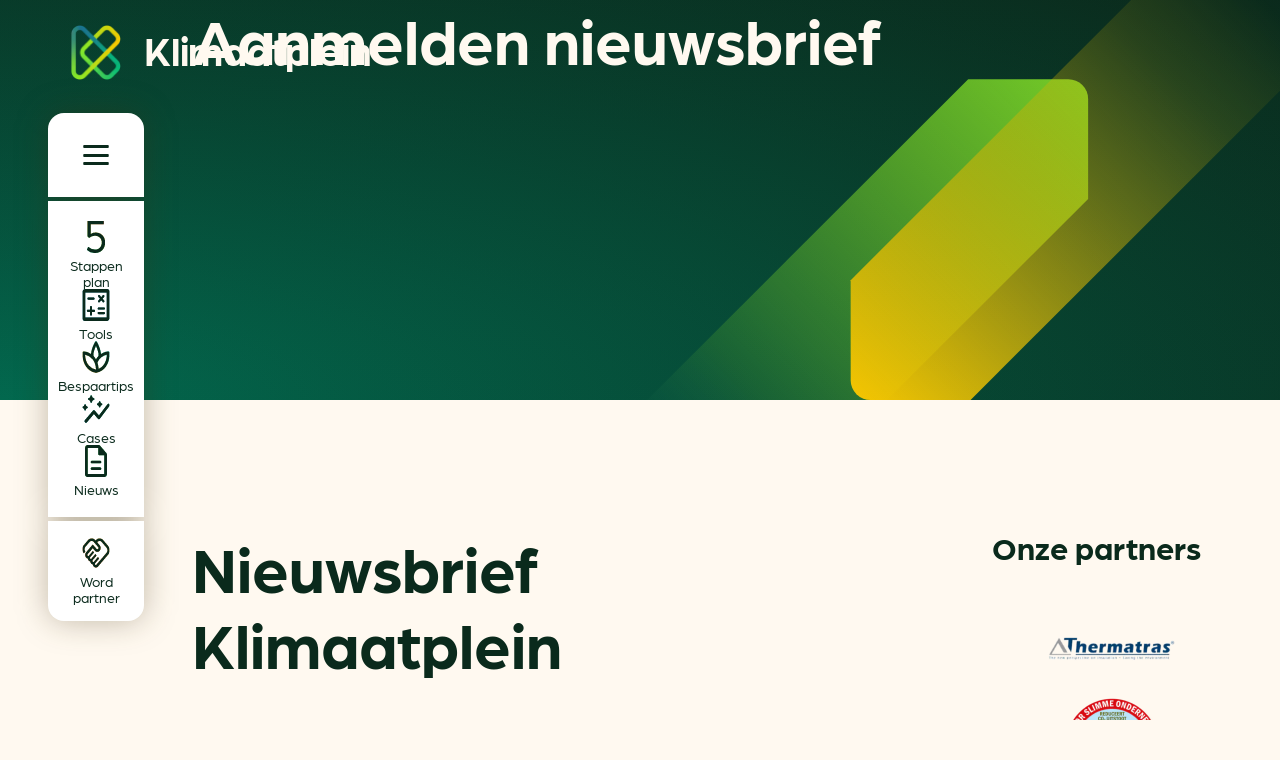

--- FILE ---
content_type: text/html; charset=UTF-8
request_url: https://klimaatplein.nl/aanmelden-nieuwsbrief-klimaatplein-groen-ondernemen/
body_size: 19267
content:

<!DOCTYPE html>
<html lang="nl-NL">

<head>
  <meta charset="UTF-8">
  <meta http-equiv="X-UA-Compatible" content="IE=edge,chrome=1">
  <meta name="viewport" content="width=device-width, initial-scale=1">

  <title>
    Nieuwsbrief klimaatverandering duurzame energie besparen Klimaatplein  </title>

  <meta name="msapplication-TileColor" content="#fff9f0">
  <meta name="theme-color" content="#ffffff">
  <link rel="manifest" href="https://klimaatplein.nl/wp-content/themes/klimaatplein/site.webmanifest">
  <link rel="apple-touch-icon" sizes="180x180" href="https://klimaatplein.nl/wp-content/themes/klimaatplein/assets/img/favicon//apple-touch-icon.png">
  <link rel="icon" type="image/png" sizes="32x32" href="https://klimaatplein.nl/wp-content/themes/klimaatplein/assets/img/favicon//favicon-32x32.png">
  <link rel="icon" type="image/png" sizes="16x16" href="https://klimaatplein.nl/wp-content/themes/klimaatplein/assets/img/favicon//favicon-16x16.png">
  <link rel="mask-icon" href="https://klimaatplein.nl/wp-content/themes/klimaatplein/assets/img/favicon//safari-pinned-tab.svg" color="#00ba7c">

  <link rel="preconnect" href="https://use.typekit.net/" as="style">
  <link rel="stylesheet" href="https://use.typekit.net/zsl2dqo.css">

  <!-- Google tag (gtag.js) -->
  <script async src="https://www.googletagmanager.com/gtag/js?id=G-NV4GCGLF55"></script>
  <script>
  window.dataLayer = window.dataLayer || [];

  function gtag() {
    dataLayer.push(arguments);
  }
  gtag('js', new Date());

  gtag('config', 'G-NV4GCGLF55');
  </script>

  <!-- Google Tag Manager
  <script>
  (function(w, d, s, l, i) {
    w[l] = w[l] || [];
    w[l].push({
      'gtm.start': new Date().getTime(),
      event: 'gtm.js'
    });
    var f = d.getElementsByTagName(s)[0],
      j = d.createElement(s),
      dl = l != 'dataLayer' ? '&l=' + l : '';
    j.async = true;
    j.src =
      'https://www.googletagmanager.com/gtm.js?id=' + i + dl;
    f.parentNode.insertBefore(j, f);
  })(window, document, 'script', 'dataLayer', 'GTM-NGV5FC5');
  </script> -->
  <!-- End Google Tag Manager -->

  <meta name='robots' content='index, follow, max-image-preview:large, max-snippet:-1, max-video-preview:-1' />

	<!-- This site is optimized with the Yoast SEO plugin v26.6 - https://yoast.com/wordpress/plugins/seo/ -->
	<meta name="description" content="Nieuwsbrief Klimaatplein met nieuws over energiebesparing, CO2-neutraal ondernemen, duurzaam ondernemen, hier aanmelden" />
	<link rel="canonical" href="https://klimaatplein.nl/aanmelden-nieuwsbrief-klimaatplein-groen-ondernemen/" />
	<meta property="og:locale" content="nl_NL" />
	<meta property="og:type" content="article" />
	<meta property="og:title" content="Nieuwsbrief klimaatverandering duurzame energie besparen Klimaatplein" />
	<meta property="og:description" content="Nieuwsbrief Klimaatplein met nieuws over energiebesparing, CO2-neutraal ondernemen, duurzaam ondernemen, hier aanmelden" />
	<meta property="og:url" content="https://klimaatplein.nl/aanmelden-nieuwsbrief-klimaatplein-groen-ondernemen/" />
	<meta property="og:site_name" content="Klimaatplein" />
	<meta property="article:modified_time" content="2025-11-04T14:21:52+00:00" />
	<meta name="twitter:card" content="summary_large_image" />
	<meta name="twitter:label1" content="Verwachte leestijd" />
	<meta name="twitter:data1" content="1 minuut" />
	<script type="application/ld+json" class="yoast-schema-graph">{"@context":"https://schema.org","@graph":[{"@type":"WebPage","@id":"https://klimaatplein.nl/aanmelden-nieuwsbrief-klimaatplein-groen-ondernemen/","url":"https://klimaatplein.nl/aanmelden-nieuwsbrief-klimaatplein-groen-ondernemen/","name":"Nieuwsbrief klimaatverandering duurzame energie besparen Klimaatplein","isPartOf":{"@id":"https://klimaatplein.nl/#website"},"datePublished":"2012-08-23T21:14:11+00:00","dateModified":"2025-11-04T14:21:52+00:00","description":"Nieuwsbrief Klimaatplein met nieuws over energiebesparing, CO2-neutraal ondernemen, duurzaam ondernemen, hier aanmelden","breadcrumb":{"@id":"https://klimaatplein.nl/aanmelden-nieuwsbrief-klimaatplein-groen-ondernemen/#breadcrumb"},"inLanguage":"nl-NL","potentialAction":[{"@type":"ReadAction","target":["https://klimaatplein.nl/aanmelden-nieuwsbrief-klimaatplein-groen-ondernemen/"]}]},{"@type":"BreadcrumbList","@id":"https://klimaatplein.nl/aanmelden-nieuwsbrief-klimaatplein-groen-ondernemen/#breadcrumb","itemListElement":[{"@type":"ListItem","position":1,"name":"Home","item":"https://klimaatplein.nl/"},{"@type":"ListItem","position":2,"name":"Aanmelden nieuwsbrief"}]},{"@type":"WebSite","@id":"https://klimaatplein.nl/#website","url":"https://klimaatplein.nl/","name":"Klimaatplein","description":"Voor CO2-neutraal en energiebewust ondernemen","potentialAction":[{"@type":"SearchAction","target":{"@type":"EntryPoint","urlTemplate":"https://klimaatplein.nl/?s={search_term_string}"},"query-input":{"@type":"PropertyValueSpecification","valueRequired":true,"valueName":"search_term_string"}}],"inLanguage":"nl-NL"}]}</script>
	<!-- / Yoast SEO plugin. -->


<style type="text/css" id="soulgood-custom-style-variables">:root{--color-main-font:#0a2a1c;--color-green-400:#80e644;--color-green-500:#50af17;--color-green-700:#1c380c;--color-green-300:#aaee82;--color-green-100:#d5f7c1;--color-teal-100:#93ffdb;--color-teal-300:#27ffb7;--color-teal-400:#00ba7c;--color-teal-500:#007c53;--color-teal-700:#003e29;--color-blue-100:#84e9ff;--color-blue-300:#0ad2ff;--color-blue-400:#00748e;--color-blue-500:#004d5f;--color-blue-700:#00272f;--color-orange-100:#ffeebc;--color-orange-300:#ffdc79;--color-orange-400:#ffcb36;--color-orange-500:#ce9900;--color-orange-700:#3b2e09;--color-off-white:#fff9f0;--color-off-black:#0a2a1c;--color-orange-alt:#eb5c1f;}.has-main-font-color{color:var(--color-main-font);}.has-main-font-background-color{background-color:var(--color-main-font);}.has-green-400-color{color:var(--color-green-400);}.has-green-400-background-color{background-color:var(--color-green-400);}.has-green-500-color{color:var(--color-green-500);}.has-green-500-background-color{background-color:var(--color-green-500);}.has-green-700-color{color:var(--color-green-700);}.has-green-700-background-color{background-color:var(--color-green-700);}.has-green-300-color{color:var(--color-green-300);}.has-green-300-background-color{background-color:var(--color-green-300);}.has-green-100-color{color:var(--color-green-100);}.has-green-100-background-color{background-color:var(--color-green-100);}.has-teal-100-color{color:var(--color-teal-100);}.has-teal-100-background-color{background-color:var(--color-teal-100);}.has-teal-300-color{color:var(--color-teal-300);}.has-teal-300-background-color{background-color:var(--color-teal-300);}.has-teal-400-color{color:var(--color-teal-400);}.has-teal-400-background-color{background-color:var(--color-teal-400);}.has-teal-500-color{color:var(--color-teal-500);}.has-teal-500-background-color{background-color:var(--color-teal-500);}.has-teal-700-color{color:var(--color-teal-700);}.has-teal-700-background-color{background-color:var(--color-teal-700);}.has-blue-100-color{color:var(--color-blue-100);}.has-blue-100-background-color{background-color:var(--color-blue-100);}.has-blue-300-color{color:var(--color-blue-300);}.has-blue-300-background-color{background-color:var(--color-blue-300);}.has-blue-400-color{color:var(--color-blue-400);}.has-blue-400-background-color{background-color:var(--color-blue-400);}.has-blue-500-color{color:var(--color-blue-500);}.has-blue-500-background-color{background-color:var(--color-blue-500);}.has-blue-700-color{color:var(--color-blue-700);}.has-blue-700-background-color{background-color:var(--color-blue-700);}.has-orange-100-color{color:var(--color-orange-100);}.has-orange-100-background-color{background-color:var(--color-orange-100);}.has-orange-300-color{color:var(--color-orange-300);}.has-orange-300-background-color{background-color:var(--color-orange-300);}.has-orange-400-color{color:var(--color-orange-400);}.has-orange-400-background-color{background-color:var(--color-orange-400);}.has-orange-500-color{color:var(--color-orange-500);}.has-orange-500-background-color{background-color:var(--color-orange-500);}.has-orange-700-color{color:var(--color-orange-700);}.has-orange-700-background-color{background-color:var(--color-orange-700);}.has-off-white-color{color:var(--color-off-white);}.has-off-white-background-color{background-color:var(--color-off-white);}.has-off-black-color{color:var(--color-off-black);}.has-off-black-background-color{background-color:var(--color-off-black);}.has-orange-alt-color{color:var(--color-orange-alt);}.has-orange-alt-background-color{background-color:var(--color-orange-alt);}</style><link rel="alternate" title="oEmbed (JSON)" type="application/json+oembed" href="https://klimaatplein.nl/wp-json/oembed/1.0/embed?url=https%3A%2F%2Fklimaatplein.nl%2Faanmelden-nieuwsbrief-klimaatplein-groen-ondernemen%2F" />
<link rel="alternate" title="oEmbed (XML)" type="text/xml+oembed" href="https://klimaatplein.nl/wp-json/oembed/1.0/embed?url=https%3A%2F%2Fklimaatplein.nl%2Faanmelden-nieuwsbrief-klimaatplein-groen-ondernemen%2F&#038;format=xml" />
<style id='wp-img-auto-sizes-contain-inline-css' type='text/css'>
img:is([sizes=auto i],[sizes^="auto," i]){contain-intrinsic-size:3000px 1500px}
/*# sourceURL=wp-img-auto-sizes-contain-inline-css */
</style>
<link rel='stylesheet' id='cmplz-general-css' href='https://klimaatplein.nl/wp-content/plugins/complianz-gdpr-premium/assets/css/cookieblocker.min.css?ver=1767018371' type='text/css' media='all' />
<link rel='stylesheet' id='soul_main_styles-css' href='https://klimaatplein.nl/wp-content/themes/klimaatplein/assets/dist/styles/styles.entry.css?ver=1740477317' type='text/css' media='all' />
<script type="text/javascript" src="https://klimaatplein.nl/wp-content/themes/klimaatplein/assets/dist/scripts/main.js?ver=1740476716" id="main-js" defer></script>
<link rel="https://api.w.org/" href="https://klimaatplein.nl/wp-json/" /><link rel="alternate" title="JSON" type="application/json" href="https://klimaatplein.nl/wp-json/wp/v2/pages/35" /><link rel="EditURI" type="application/rsd+xml" title="RSD" href="https://klimaatplein.nl/xmlrpc.php?rsd" />
<meta name="generator" content="WordPress 6.9" />
<link rel='shortlink' href='https://klimaatplein.nl/?p=35' />
			<style>.cmplz-hidden {
					display: none !important;
				}</style>		<style type="text/css" id="wp-custom-css">
			.grecaptcha-badge {
	display: none !important;
}		</style>
		
</head>

<body class="wp-singular page-template-default page page-id-35 wp-theme-klimaatplein single-page aanmelden-nieuwsbrief-klimaatplein-groen-ondernemen" data-light-header>

  <!-- Google Tag Manager (noscript) -->
  <noscript><iframe src="https://www.googletagmanager.com/ns.html?id=GTM-NGV5FC5" ; height="0" width="0"
      style="display:none;visibility:hidden"></iframe></noscript>
  <!-- End Google Tag Manager (noscript) -->

  <div id="svg-definitions-wrapper">

  <div id="hidden-svg-definitions-wrapper" style="display:none;">

    <svg xmlns="http://www.w3.org/2000/svg" width="22.34" height="22.324" viewBox="0 0 22.34 22.324">
      <path id="phone-icon-svg"
        d="M126.46,223.628a16.468,16.468,0,0,1-7.4-1.826,25.227,25.227,0,0,1-6.607-4.75,24.836,24.836,0,0,1-4.761-6.607,16.509,16.509,0,0,1-1.825-7.392,1.723,1.723,0,0,1,1.749-1.749h4.18a1.756,1.756,0,0,1,1.164.393,1.939,1.939,0,0,1,.628,1.124l.806,3.492a2.589,2.589,0,0,1-.02,1.118,1.638,1.638,0,0,1-.511.816l-3.053,2.914a23.782,23.782,0,0,0,3.453,4.407,19,19,0,0,0,4.237,3.164l2.921-2.977a2.33,2.33,0,0,1,.948-.615,2.008,2.008,0,0,1,1.105-.028l3.2.743a2.084,2.084,0,0,1,1.131.673,1.847,1.847,0,0,1,.4,1.219v4.115a1.711,1.711,0,0,1-.5,1.261A1.69,1.69,0,0,1,126.46,223.628ZM109.63,209.047l2.4-2.33-.67-3.048h-3.093a8.612,8.612,0,0,0,.3,2.383A20.476,20.476,0,0,0,109.63,209.047Zm16.2,12.182V218.1l-2.822-.61-2.325,2.428a13.044,13.044,0,0,0,2.5.892A14.329,14.329,0,0,0,125.827,221.229ZM120.663,219.936ZM109.63,209.047Z"
        transform="translate(-105.869 -201.304)" fill="currentColor" />
    </svg>

    <svg xmlns="http://www.w3.org/2000/svg" width="21.713" height="18.686" viewBox="0 0 21.713 18.686">
      <path id="email-icon-svg"
        d="M107,280.5V264.142a1.082,1.082,0,0,1,.53-.968,1.2,1.2,0,0,1,1.129-.108l19.331,8.147a1.207,1.207,0,0,1,0,2.212l-19.331,8.13a1.164,1.164,0,0,1-1.129-.092A1.082,1.082,0,0,1,107,280.5Zm2.18-1.585,15.769-6.592-15.769-6.682v4.645l7.411,2.037-7.411,1.977Zm0-6.592v0Z"
        transform="translate(-106.999 -262.973)" fill="currentColor" />
    </svg>

    <svg xmlns="http://www.w3.org/2000/svg" width="13.317" height="26.708" viewBox="0 0 13.317 26.708">
      <svg xmlns="http://www.w3.org/2000/svg" width="13.317" height="26.708" viewBox="0 0 13.317 26.708"
        stye="color:black;">
        <g id="unfold-icon-top-element" data-name="Group 1080" transform="translate(9119.927 -11947.146)">
          <path class="unfold-icon__top-element"
            d="M302.7,228.469a1.508,1.508,0,0,1,0-2.135l5.175-5.175a1.378,1.378,0,0,1,.491-.358,1.441,1.441,0,0,1,.55-.107,1.462,1.462,0,0,1,.542.107,1.358,1.358,0,0,1,.5.358l5.175,5.154A1.517,1.517,0,1,1,313,228.469l-4.08-4.059-4.059,4.059a1.534,1.534,0,0,1-2.157,0Z"
            transform="translate(-9422.187 11726.451)" fill="currentColor" />
        </g>

        <g id="unfold-icon-bottom-element" data-name="Group 1080" transform="translate(9119.927 -11947.146)">
          <path class="unfold-icon__bottom-element" data-name="unfold_more_FILL0_wght600_GRAD0_opsz48"
            d="M308.919,247.4a1.458,1.458,0,0,1-1.041-.443l-5.175-5.175a1.455,1.455,0,0,1-.443-1.068,1.526,1.526,0,0,1,.443-1.089,1.508,1.508,0,0,1,2.135,0l4.08,4.08,4.059-4.08a1.534,1.534,0,0,1,2.157,0,1.526,1.526,0,0,1,.443,1.089,1.455,1.455,0,0,1-.443,1.068l-5.175,5.175a1.5,1.5,0,0,1-.491.336A1.441,1.441,0,0,1,308.919,247.4Z"
            transform="translate(-9422.187 11726.451)" fill="currentColor" />
        </g>
      </svg>
    </svg>

    <svg xmlns="http://www.w3.org/2000/svg" width="24.203" height="45.189" viewBox="0 0 24.203 45.189">
      <path id="facebook-icon"
        d="M45.507,25.419l1.255-8.178H38.915V11.934c0-2.237,1.1-4.418,4.611-4.418h3.567V.553A43.5,43.5,0,0,0,40.76,0C34.3,0,30.073,3.917,30.073,11.008v6.233H22.89v8.178h7.183v19.77h8.841V25.419Z"
        transform="translate(-22.89)" fill="currentColor" />
    </svg>

    <svg xmlns="http://www.w3.org/2000/svg" width="39.541" height="39.54" viewBox="0 0 39.541 39.54">
      <path id="linkedin-icon"
        d="M8.851,39.55H.653v-26.4h8.2Zm-4.1-30A4.77,4.77,0,1,1,9.5,4.758,4.788,4.788,0,0,1,4.748,9.55Zm34.784,30h-8.18V26.7c0-3.063-.062-6.99-4.262-6.99-4.262,0-4.915,3.327-4.915,6.77V39.55H13.986v-26.4h7.862v3.6h.115a8.614,8.614,0,0,1,7.756-4.263c8.3,0,9.822,5.463,9.822,12.559v14.5Z"
        transform="translate(0 -0.01)" fill="currentColor" />
    </svg>

    <svg xmlns="http://www.w3.org/2000/svg" width="45.189" height="36.702" viewBox="0 0 512 512">
      <path id="twitter-icon"
        d="M389.2 48h70.6L305.6 224.2 487 464H345L233.7 318.6 106.5 464H35.8L200.7 275.5 26.8 48H172.4L272.9 180.9 389.2 48zM364.4 421.8h39.1L151.1 88h-42L364.4 421.8z"
        transform="translate(0 -48.082)" fill="currentColor" />
    </svg>

  </div>

  <svg width="0" height="0" style="position:absolute;top:0;left:0;">
    <clipPath id="hero-section-main-clip-path" clipPathUnits="objectBoundingBox">
      <path d="M1,0H0.5202109l-0.184791,0.184791c-0.078338,0.078338-0.078338,0.2058981,0,0.2842361l0.2800647,0.2801481
  L0.817545,0.9512356C0.8678515,1.0015421,0.9352606,1.0075489,1,0.9932829V0z">
      </path>
    </clipPath>
    <clipPath id="hero-section-normal-clip-path" clipPathUnits="objectBoundingBox">
      <path d="M-1.6881726,0H1L0.7394199,0.2589954L0.2761974,0.7225318c0,0-0.0006523,0.2371576-0.0009077,0.2368776
  c0.0038125,0.0345891,0.0401741,0.0406172,0.0401741,0.0406172l-2.0036364,0.0000153V0z" />
    </clipPath>
  </svg>

</div><header class="header">
  <a href="/" class="header__logo">
    <img width="96" height="104" class="header__logo-image"
      src="https://klimaatplein.nl/wp-content/themes/klimaatplein/assets/img/kp-icon.png"
      alt="klimaatplein logo">
    <span class="header__logo-text">Klimaatplein</span>
  </a>

  <div class="header__shadow-wrapper">
    <div role="navigation" class="header__full-nav full-nav">
      <div class="full-nav__trigger-wrapper">
        <div id="full-nav-trigger" class="full-nav__trigger">
          <span class="full-nav__trigger-line"></span>
          <span class="full-nav__trigger-line"></span>
          <span class="full-nav__trigger-line"></span>
        </div>
      </div>
    </div>

    <nav role="navigation" class="header__quick-nav quick-nav">
      <ul><li id="menu-item-21301" class="icon-nav-item--stappenplan menu-item menu-item-type-custom menu-item-object-custom menu-item-21301"><a href="/5-stappenplan-naar-co2-neutraal-ondernemen/"><span>Stappen plan</span><svg xmlns="http://www.w3.org/2000/svg" viewBox="0 0 21.81 32.47">
  <defs>
    <linearGradient id="stappenplan-icon-gradient" x1=".73" x2=".26" y2="1" gradientUnits="objectBoundingBox">
      <stop offset="0" stop-color="#e95d2e" />
      <stop offset=".32" stop-color="#fecb4f" />
      <stop offset=".7" stop-color="#83e659" />
      <stop offset="1" stop-color="#18ba80" />
    </linearGradient>
  </defs>
  <path fill="url(#stappenplan-icon-gradient)"
    d="M1853.968,29.21l1.628-2.96a13.678,13.678,0,0,0,8.191,2.812c4.934,0,7.993-3.306,7.993-7.154,0-4.342-3.651-6.957-8.338-6.957a11.974,11.974,0,0,0-6.809,2.22l-1.776-1.431V0H1874V3.4h-15.345v9.72a11.625,11.625,0,0,1,5.773-1.431c6.414,0,11.348,3.9,11.348,10.115,0,6.118-4.786,10.657-11.94,10.657a14.947,14.947,0,0,1-9.868-3.257"
    transform="translate(-1853.97)" />
  <path fill="currentColor"
    d="M1853.968,29.21l1.628-2.96a13.678,13.678,0,0,0,8.191,2.812c4.934,0,7.993-3.306,7.993-7.154,0-4.342-3.651-6.957-8.338-6.957a11.974,11.974,0,0,0-6.809,2.22l-1.776-1.431V0H1874V3.4h-15.345v9.72a11.625,11.625,0,0,1,5.773-1.431c6.414,0,11.348,3.9,11.348,10.115,0,6.118-4.786,10.657-11.94,10.657a14.947,14.947,0,0,1-9.868-3.257"
    transform="translate(-1853.97)" />
</svg></a></li>
<li id="menu-item-21299" class="icon-nav-item--tools menu-item menu-item-type-custom menu-item-object-custom menu-item-21299"><a href="/handige-tools/"><span>Tools</span><svg xmlns="http://www.w3.org/2000/svg" viewBox="0 0 30.31 30.31">
  <defs>
    <linearGradient id="tools-icon-gradient" x1="1.22" x2="0" y1="-.3" y2="1" gradientUnits="objectBoundingBox">
      <stop offset="0" stop-color="#044d5e" />
      <stop offset="1" stop-color="#09748c" />
    </linearGradient>
  </defs>
  <path fill="url(#tools-icon-gradient)"
    d="M1109.08,38.677v2.55a1.02,1.02,0,0,0,1.729.725.969.969,0,0,0,.295-.725v-2.55h2.55a.991.991,0,0,0,.714-.288,1.015,1.015,0,0,0-.714-1.736h-2.55V34.1a.971.971,0,0,0-.3-.714.994.994,0,0,0-.729-.3.942.942,0,0,0-.713.3,1,1,0,0,0-.283.714v2.55h-2.55a.961.961,0,0,0-.725.3,1.014,1.014,0,0,0-.287.729.96.96,0,0,0,.287.713.989.989,0,0,0,.725.283Zm9.509,2.145h6.153a.933.933,0,0,0,.685-.288.99.99,0,0,0,.287-.729.939.939,0,0,0-.972-.967h-6.193a.941.941,0,0,0-.972.978.983.983,0,0,0,1.012,1.005m0-4.331h6.112a.991.991,0,0,0,.714-.288,1.015,1.015,0,0,0-.714-1.736h-6.112a.961.961,0,0,0-.725.3,1.015,1.015,0,0,0-.287.729.96.96,0,0,0,.287.712.989.989,0,0,0,.725.283m2.955-8.861,1.74,1.741a.907.907,0,0,0,.707.324,1.044,1.044,0,0,0,.75-.324.976.976,0,0,0,.3-.714,1.074,1.074,0,0,0-.3-.743L1123,26.173l1.741-1.74a.937.937,0,0,0,.3-.707,1.029,1.029,0,0,0-1.052-1.052.937.937,0,0,0-.707.3l-1.74,1.741-1.74-1.741a1.015,1.015,0,0,0-.733-.3.987.987,0,0,0-.724.3,1.043,1.043,0,0,0-.324.751.906.906,0,0,0,.324.707l1.74,1.74-1.74,1.741a.994.994,0,0,0-.324.74.923.923,0,0,0,.324.717.906.906,0,0,0,.706.324,1.045,1.045,0,0,0,.751-.324l1.74-1.741m-14.407-.537h5.91a.992.992,0,0,0,.714-.288.97.97,0,0,0,.3-.729.955.955,0,0,0-.3-.724,1,1,0,0,0-.714-.283h-5.91a1.012,1.012,0,1,0,0,2.024m-3.39,20.2a3.228,3.228,0,0,1-3.207-3.207V20.216a3.119,3.119,0,0,1,.945-2.277,3.075,3.075,0,0,1,2.261-.952h23.875a3.251,3.251,0,0,1,3.23,3.23V44.091a3.074,3.074,0,0,1-.952,2.261,3.118,3.118,0,0,1-2.277.945Zm0-3.207h23.875V20.216h-23.875Zm0-23.876v0Z"
    transform="translate(-1100.54 -16.99)" />
  <path fill="currentColor"
    d="M1109.08,38.677v2.55a1.02,1.02,0,0,0,1.729.725.969.969,0,0,0,.295-.725v-2.55h2.55a.991.991,0,0,0,.714-.288,1.015,1.015,0,0,0-.714-1.736h-2.55V34.1a.971.971,0,0,0-.3-.714.994.994,0,0,0-.729-.3.942.942,0,0,0-.713.3,1,1,0,0,0-.283.714v2.55h-2.55a.961.961,0,0,0-.725.3,1.014,1.014,0,0,0-.287.729.96.96,0,0,0,.287.713.989.989,0,0,0,.725.283Zm9.509,2.145h6.153a.933.933,0,0,0,.685-.288.99.99,0,0,0,.287-.729.939.939,0,0,0-.972-.967h-6.193a.941.941,0,0,0-.972.978.983.983,0,0,0,1.012,1.005m0-4.331h6.112a.991.991,0,0,0,.714-.288,1.015,1.015,0,0,0-.714-1.736h-6.112a.961.961,0,0,0-.725.3,1.015,1.015,0,0,0-.287.729.96.96,0,0,0,.287.712.989.989,0,0,0,.725.283m2.955-8.861,1.74,1.741a.907.907,0,0,0,.707.324,1.044,1.044,0,0,0,.75-.324.976.976,0,0,0,.3-.714,1.074,1.074,0,0,0-.3-.743L1123,26.173l1.741-1.74a.937.937,0,0,0,.3-.707,1.029,1.029,0,0,0-1.052-1.052.937.937,0,0,0-.707.3l-1.74,1.741-1.74-1.741a1.015,1.015,0,0,0-.733-.3.987.987,0,0,0-.724.3,1.043,1.043,0,0,0-.324.751.906.906,0,0,0,.324.707l1.74,1.74-1.74,1.741a.994.994,0,0,0-.324.74.923.923,0,0,0,.324.717.906.906,0,0,0,.706.324,1.045,1.045,0,0,0,.751-.324l1.74-1.741m-14.407-.537h5.91a.992.992,0,0,0,.714-.288.97.97,0,0,0,.3-.729.955.955,0,0,0-.3-.724,1,1,0,0,0-.714-.283h-5.91a1.012,1.012,0,1,0,0,2.024m-3.39,20.2a3.228,3.228,0,0,1-3.207-3.207V20.216a3.119,3.119,0,0,1,.945-2.277,3.075,3.075,0,0,1,2.261-.952h23.875a3.251,3.251,0,0,1,3.23,3.23V44.091a3.074,3.074,0,0,1-.952,2.261,3.118,3.118,0,0,1-2.277.945Zm0-3.207h23.875V20.216h-23.875Zm0-23.876v0Z"
    transform="translate(-1100.54 -16.99)" />
</svg></a></li>
<li id="menu-item-21298" class="icon-nav-item--quick-wins menu-item menu-item-type-custom menu-item-object-custom menu-item-21298"><a href="/quick-wins/"><span>Bespaartips</span><svg xmlns="http://www.w3.org/2000/svg" viewBox="0 0 33.55 32.94">
  <defs>
    <linearGradient id="quick-wins-icon-gradient" x2="1" y1="1" gradientUnits="objectBoundingBox">
      <stop offset="0" stop-color="#fecb3b" />
      <stop offset=".26" stop-color="#fecb4f" />
      <stop offset=".68" stop-color="#37ffbb" />
      <stop offset="1" stop-color="#1fd2fc" />
    </linearGradient>
  </defs>
  <path fill="url(#quick-wins-icon-gradient)"
    d="M15.424,40.008a19.042,19.042,0,0,1-5.768-2.049,17.487,17.487,0,0,1-4.94-4.017,19.348,19.348,0,0,1-3.432-5.98A22.953,22.953,0,0,1,0,19.988V19.24a1.362,1.362,0,0,1,.4-.961,1.253,1.253,0,0,1,.938-.424h.748a13.767,13.767,0,0,1,4.334.784,18.267,18.267,0,0,1,4.142,1.942A25.256,25.256,0,0,1,12.32,14,32.778,32.778,0,0,1,15.591,7.83a1.352,1.352,0,0,1,2.321,0A33.254,33.254,0,0,1,21.2,14a24.991,24.991,0,0,1,1.768,6.584,22.7,22.7,0,0,1,4.2-1.925,13.6,13.6,0,0,1,4.46-.8h.611a1.278,1.278,0,0,1,.915.39,1.224,1.224,0,0,1,.4.9v.634a23.632,23.632,0,0,1-1.272,8.088,19.268,19.268,0,0,1-3.421,6.015,17.454,17.454,0,0,1-4.929,4.029,19.354,19.354,0,0,1-5.78,2.072,6.271,6.271,0,0,1-1.362.127A7.61,7.61,0,0,1,15.424,40.008ZM16.836,36.9q-.514-7.237-4.358-10.974a17.653,17.653,0,0,0-9.254-4.755h.023q.572,7.365,4.483,11.151A16.377,16.377,0,0,0,16.836,36.9q.018.041-.02.02c-.025-.013-.018-.02.02-.02M13.6,22.44a12.261,12.261,0,0,1,1.734,1.818A17.381,17.381,0,0,1,16.746,26.3a13.68,13.68,0,0,1,1.433-2.027A19.966,19.966,0,0,1,19.93,22.44a13.048,13.048,0,0,0-.818-5.117,53.716,53.716,0,0,0-2.371-5.4q-.041-.063,0-.012t0,.012A45.984,45.984,0,0,0,14.4,17.254a13.509,13.509,0,0,0-.8,5.186m4.96,7.019q.486,1.538.884,3.062a23.321,23.321,0,0,1,.6,3.508,18.076,18.076,0,0,0,3.479-1.807,13.327,13.327,0,0,0,3.14-2.924,16.671,16.671,0,0,0,2.379-4.276,20.048,20.048,0,0,0,1.218-5.85q.023-.035.011.023c-.007.039-.011.031-.011-.023A17.317,17.317,0,0,0,23.2,24.044a14.123,14.123,0,0,0-4.645,5.414"
    transform="translate(0 -7.17)" />
  <path fill="currentColor"
    d="M15.424,40.008a19.042,19.042,0,0,1-5.768-2.049,17.487,17.487,0,0,1-4.94-4.017,19.348,19.348,0,0,1-3.432-5.98A22.953,22.953,0,0,1,0,19.988V19.24a1.362,1.362,0,0,1,.4-.961,1.253,1.253,0,0,1,.938-.424h.748a13.767,13.767,0,0,1,4.334.784,18.267,18.267,0,0,1,4.142,1.942A25.256,25.256,0,0,1,12.32,14,32.778,32.778,0,0,1,15.591,7.83a1.352,1.352,0,0,1,2.321,0A33.254,33.254,0,0,1,21.2,14a24.991,24.991,0,0,1,1.768,6.584,22.7,22.7,0,0,1,4.2-1.925,13.6,13.6,0,0,1,4.46-.8h.611a1.278,1.278,0,0,1,.915.39,1.224,1.224,0,0,1,.4.9v.634a23.632,23.632,0,0,1-1.272,8.088,19.268,19.268,0,0,1-3.421,6.015,17.454,17.454,0,0,1-4.929,4.029,19.354,19.354,0,0,1-5.78,2.072,6.271,6.271,0,0,1-1.362.127A7.61,7.61,0,0,1,15.424,40.008ZM16.836,36.9q-.514-7.237-4.358-10.974a17.653,17.653,0,0,0-9.254-4.755h.023q.572,7.365,4.483,11.151A16.377,16.377,0,0,0,16.836,36.9q.018.041-.02.02c-.025-.013-.018-.02.02-.02M13.6,22.44a12.261,12.261,0,0,1,1.734,1.818A17.381,17.381,0,0,1,16.746,26.3a13.68,13.68,0,0,1,1.433-2.027A19.966,19.966,0,0,1,19.93,22.44a13.048,13.048,0,0,0-.818-5.117,53.716,53.716,0,0,0-2.371-5.4q-.041-.063,0-.012t0,.012A45.984,45.984,0,0,0,14.4,17.254a13.509,13.509,0,0,0-.8,5.186m4.96,7.019q.486,1.538.884,3.062a23.321,23.321,0,0,1,.6,3.508,18.076,18.076,0,0,0,3.479-1.807,13.327,13.327,0,0,0,3.14-2.924,16.671,16.671,0,0,0,2.379-4.276,20.048,20.048,0,0,0,1.218-5.85q.023-.035.011.023c-.007.039-.011.031-.011-.023A17.317,17.317,0,0,0,23.2,24.044a14.123,14.123,0,0,0-4.645,5.414"
    transform="translate(0 -7.17)" />
</svg></a></li>
<li id="menu-item-21300" class="icon-nav-item--cases menu-item menu-item-type-taxonomy menu-item-object-category menu-item-21300"><a href="https://klimaatplein.nl/categorie/business-cases/"><span>Cases</span><svg xmlns="http://www.w3.org/2000/svg" viewBox="0 0 34.98 30.06">
  <defs>
    <linearGradient id="cases-icon-gradient" x2=".94" y1="1" y2="-.07" gradientUnits="objectBoundingBox">
      <stop offset="0" stop-color="#09748c" />
      <stop offset="1" stop-color="#18ba7c" />
    </linearGradient>
  </defs>
  <path fill="url(#cases-icon-gradient)"
    d="M723.588,47.491a1.673,1.673,0,0,1,.011-2.412l10.363-10.363a1.623,1.623,0,0,1,.529-.363,1.541,1.541,0,0,1,.589-.115,1.587,1.587,0,0,1,.6.115,1.6,1.6,0,0,1,.535.363l5.329,5.347,10.979-12.269a1.587,1.587,0,0,1,1.116-.553,1.4,1.4,0,0,1,1.151.421,1.47,1.47,0,0,1,.475,1.085,1.65,1.65,0,0,1-.407,1.129l-12.144,13.7a1.711,1.711,0,0,1-.539.407,1.376,1.376,0,0,1-.585.135,1.706,1.706,0,0,1-.651-.084,1.429,1.429,0,0,1-.577-.355l-5.271-5.271L726.01,47.49a1.64,1.64,0,0,1-1.205.5,1.682,1.682,0,0,1-1.217-.495m.143-12.856a.764.764,0,0,1-.417-.129.875.875,0,0,1-.318-.373l-.694-1.515-1.515-.694a.877.877,0,0,1-.383-.325.808.808,0,0,1-.118-.426.906.906,0,0,1,.117-.443.767.767,0,0,1,.384-.329l1.515-.694L723,28.216a.888.888,0,0,1,.318-.373.791.791,0,0,1,.435-.129.8.8,0,0,1,.417.129,1,1,0,0,1,.352.373l.694,1.492,1.515.694a.809.809,0,0,1,.438.774.756.756,0,0,1-.438.748l-1.515.694-.694,1.515a1.008,1.008,0,0,1-.357.373.835.835,0,0,1-.431.129m18.73-3.376a.834.834,0,0,1-.444-.129.855.855,0,0,1-.325-.373L741,29.266l-1.492-.694a.861.861,0,0,1-.373-.33A.847.847,0,0,1,739,27.8a.777.777,0,0,1,.128-.432.885.885,0,0,1,.373-.314L741,26.356l.694-1.515a.859.859,0,0,1,.33-.373.846.846,0,0,1,.446-.129.777.777,0,0,1,.432.129.884.884,0,0,1,.314.373l.694,1.515,1.515.694a.889.889,0,0,1,.373.318.791.791,0,0,1,.128.435.834.834,0,0,1-.128.444.857.857,0,0,1-.373.325l-1.515.694-.694,1.492a.887.887,0,0,1-.318.373.791.791,0,0,1-.435.129M731.6,26.224a.883.883,0,0,1-.442-.115.718.718,0,0,1-.308-.363l-.921-2.011-1.965-.9a.7.7,0,0,1-.375-.327,1,1,0,0,1-.1-.446.928.928,0,0,1,.1-.434.714.714,0,0,1,.375-.315l1.972-.914.914-1.972a.775.775,0,0,1,.315-.386.856.856,0,0,1,.435-.115.918.918,0,0,1,.446.115.756.756,0,0,1,.327.386l.914,1.972,1.972.914a.719.719,0,0,1,.363.308.883.883,0,0,1,.115.442.947.947,0,0,1-.115.453.7.7,0,0,1-.363.319l-1.972.891-.914,2.018a.7.7,0,0,1-.319.363.948.948,0,0,1-.454.115"
    transform="translate(-720.28 -17.93)" />
  <path fill="currentColor"
    d="M723.588,47.491a1.673,1.673,0,0,1,.011-2.412l10.363-10.363a1.623,1.623,0,0,1,.529-.363,1.541,1.541,0,0,1,.589-.115,1.587,1.587,0,0,1,.6.115,1.6,1.6,0,0,1,.535.363l5.329,5.347,10.979-12.269a1.587,1.587,0,0,1,1.116-.553,1.4,1.4,0,0,1,1.151.421,1.47,1.47,0,0,1,.475,1.085,1.65,1.65,0,0,1-.407,1.129l-12.144,13.7a1.711,1.711,0,0,1-.539.407,1.376,1.376,0,0,1-.585.135,1.706,1.706,0,0,1-.651-.084,1.429,1.429,0,0,1-.577-.355l-5.271-5.271L726.01,47.49a1.64,1.64,0,0,1-1.205.5,1.682,1.682,0,0,1-1.217-.495m.143-12.856a.764.764,0,0,1-.417-.129.875.875,0,0,1-.318-.373l-.694-1.515-1.515-.694a.877.877,0,0,1-.383-.325.808.808,0,0,1-.118-.426.906.906,0,0,1,.117-.443.767.767,0,0,1,.384-.329l1.515-.694L723,28.216a.888.888,0,0,1,.318-.373.791.791,0,0,1,.435-.129.8.8,0,0,1,.417.129,1,1,0,0,1,.352.373l.694,1.492,1.515.694a.809.809,0,0,1,.438.774.756.756,0,0,1-.438.748l-1.515.694-.694,1.515a1.008,1.008,0,0,1-.357.373.835.835,0,0,1-.431.129m18.73-3.376a.834.834,0,0,1-.444-.129.855.855,0,0,1-.325-.373L741,29.266l-1.492-.694a.861.861,0,0,1-.373-.33A.847.847,0,0,1,739,27.8a.777.777,0,0,1,.128-.432.885.885,0,0,1,.373-.314L741,26.356l.694-1.515a.859.859,0,0,1,.33-.373.846.846,0,0,1,.446-.129.777.777,0,0,1,.432.129.884.884,0,0,1,.314.373l.694,1.515,1.515.694a.889.889,0,0,1,.373.318.791.791,0,0,1,.128.435.834.834,0,0,1-.128.444.857.857,0,0,1-.373.325l-1.515.694-.694,1.492a.887.887,0,0,1-.318.373.791.791,0,0,1-.435.129M731.6,26.224a.883.883,0,0,1-.442-.115.718.718,0,0,1-.308-.363l-.921-2.011-1.965-.9a.7.7,0,0,1-.375-.327,1,1,0,0,1-.1-.446.928.928,0,0,1,.1-.434.714.714,0,0,1,.375-.315l1.972-.914.914-1.972a.775.775,0,0,1,.315-.386.856.856,0,0,1,.435-.115.918.918,0,0,1,.446.115.756.756,0,0,1,.327.386l.914,1.972,1.972.914a.719.719,0,0,1,.363.308.883.883,0,0,1,.115.442.947.947,0,0,1-.115.453.7.7,0,0,1-.363.319l-1.972.891-.914,2.018a.7.7,0,0,1-.319.363.948.948,0,0,1-.454.115"
    transform="translate(-720.28 -17.93)" />
</svg></a></li>
<li id="menu-item-21297" class="icon-nav-item--news menu-item menu-item-type-post_type menu-item-object-page menu-item-21297"><a href="https://klimaatplein.nl/nieuws/"><span>Nieuws</span><svg xmlns="http://www.w3.org/2000/svg" viewBox="0 0 27.07 33.55">
  <defs>
    <linearGradient id="news-icon-gradient" x2="1" y2="1" gradientUnits="objectBoundingBox">
      <stop offset="0" stop-color="#83e659" />
      <stop offset="1" stop-color="#18ba80" />
    </linearGradient>
  </defs>
  <path fill="url(#news-icon-gradient)"
    d="M395.364,31.034h10.354a1.272,1.272,0,0,0,.947-.39,1.326,1.326,0,0,0,.382-.966,1.277,1.277,0,0,0-.382-.945,1.291,1.291,0,0,0-.947-.379H395.341a1.308,1.308,0,0,0-1.329,1.334,1.33,1.33,0,0,0,1.352,1.347m0-6.881h10.354a1.272,1.272,0,0,0,.947-.39,1.326,1.326,0,0,0,.382-.966,1.277,1.277,0,0,0-.382-.945,1.292,1.292,0,0,0-.947-.379H395.341a1.308,1.308,0,0,0-1.329,1.334,1.329,1.329,0,0,0,1.352,1.346m-5.153,14.289A3.228,3.228,0,0,1,387,35.235V8.122a3.119,3.119,0,0,1,.945-2.277,3.075,3.075,0,0,1,2.261-.952h13.3a3.07,3.07,0,0,1,1.27.271,3.463,3.463,0,0,1,1.042.709l7.27,7.27a3.463,3.463,0,0,1,.709,1.042,3.07,3.07,0,0,1,.271,1.27v19.78a3.075,3.075,0,0,1-.952,2.261,3.119,3.119,0,0,1-2.277.945H390.211M403.2,14.047V8.122H390.211V35.235h20.637V15.651H404.8a1.583,1.583,0,0,1-1.6-1.6M390.211,8.122v0Z"
    transform="translate(-387 -4.9)" />
  <path fill="currentColor"
    d="M395.364,31.034h10.354a1.272,1.272,0,0,0,.947-.39,1.326,1.326,0,0,0,.382-.966,1.277,1.277,0,0,0-.382-.945,1.291,1.291,0,0,0-.947-.379H395.341a1.308,1.308,0,0,0-1.329,1.334,1.33,1.33,0,0,0,1.352,1.347m0-6.881h10.354a1.272,1.272,0,0,0,.947-.39,1.326,1.326,0,0,0,.382-.966,1.277,1.277,0,0,0-.382-.945,1.292,1.292,0,0,0-.947-.379H395.341a1.308,1.308,0,0,0-1.329,1.334,1.329,1.329,0,0,0,1.352,1.346m-5.153,14.289A3.228,3.228,0,0,1,387,35.235V8.122a3.119,3.119,0,0,1,.945-2.277,3.075,3.075,0,0,1,2.261-.952h13.3a3.07,3.07,0,0,1,1.27.271,3.463,3.463,0,0,1,1.042.709l7.27,7.27a3.463,3.463,0,0,1,.709,1.042,3.07,3.07,0,0,1,.271,1.27v19.78a3.075,3.075,0,0,1-.952,2.261,3.119,3.119,0,0,1-2.277.945H390.211M403.2,14.047V8.122H390.211V35.235h20.637V15.651H404.8a1.583,1.583,0,0,1-1.6-1.6M390.211,8.122v0Z"
    transform="translate(-387 -4.9)" />
</svg></a></li>
</ul>    </nav>

    <div class="header__partner partner-nav icon-nav-item--partner">
      <a href="/word-partner">
        <span>
          Word partner        </span>
        <svg xmlns="http://www.w3.org/2000/svg" viewBox="0 0 36.68 33.4">
  <defs>
    <linearGradient id="partner-icon-gradient" x1=".82" x2=".12" y2=".95" gradientUnits="objectBoundingBox">
      <stop offset="0" stop-color="#fecb4f" />
      <stop offset="1" stop-color="#e95d2e" />
    </linearGradient>
  </defs>
  <path fill="url(#partner-icon-gradient)"
    d="M1462.456,35.911a1.449,1.449,0,0,0,.458-.09,1.145,1.145,0,0,0,.448-.275l13.55-13.59a4,4,0,0,0,.88-1.333,4.128,4.128,0,0,0,.309-1.567,4.34,4.34,0,0,0-.309-1.588,4.149,4.149,0,0,0-.88-1.385l-6.646-6.646A3.6,3.6,0,0,0,1469,8.649a4.13,4.13,0,0,0-2.87-.011,3.361,3.361,0,0,0-1.209.732l-.568.591,3.141,3.159a7.753,7.753,0,0,1,1.057,1.51,3.883,3.883,0,0,1,.462,1.881,4.17,4.17,0,0,1-1.356,3.054,4.305,4.305,0,0,1-3.1,1.334,4.547,4.547,0,0,1-1.9-.349,4.8,4.8,0,0,1-1.405-1l-2.922-2.916-6.915,6.915a.976.976,0,0,0-.283.415,1.5,1.5,0,0,0-.081.491,1.138,1.138,0,0,0,1.178,1.177,1.051,1.051,0,0,0,.49-.121,1.593,1.593,0,0,0,.4-.283l5.357-5.357,1.7,1.7-5.316,5.315a1.128,1.128,0,0,0-.285.463,1.647,1.647,0,0,0-.081.493,1.159,1.159,0,0,0,.341.844,1.118,1.118,0,0,0,.827.347,1.192,1.192,0,0,0,.477-.1,1.59,1.59,0,0,0,.42-.265l5.31-5.333,1.7,1.7-5.338,5.315a1.653,1.653,0,0,0-.254.423,1.28,1.28,0,0,0-.113.509,1.226,1.226,0,0,0,1.211,1.214,1.149,1.149,0,0,0,.461-.092,1.263,1.263,0,0,0,.393-.272l5.357-5.38,1.7,1.7-5.357,5.357a1.4,1.4,0,0,0-.272.461,1.374,1.374,0,0,0-.092.453,1.162,1.162,0,0,0,.324.884,1.218,1.218,0,0,0,.875.308m.018,2.955a3.873,3.873,0,0,1-2.608-1,4.345,4.345,0,0,1-1.449-2.534,4.048,4.048,0,0,1-2.273-1.174,4.153,4.153,0,0,1-1.168-2.261,4.119,4.119,0,0,1-2.207-1.188,4.259,4.259,0,0,1-1.17-2.207,4.391,4.391,0,0,1-2.527-1.432,3.9,3.9,0,0,1-1.006-2.669,4.11,4.11,0,0,1,.318-1.56,4.422,4.422,0,0,1,.872-1.373l9.067-9.067,4.8,4.773a2.741,2.741,0,0,0,.709.517,1.749,1.749,0,0,0,.794.194,1.329,1.329,0,0,0,.962-.466,1.4,1.4,0,0,0,.449-.975,1.3,1.3,0,0,0-.165-.563,2.852,2.852,0,0,0-.465-.65l-5.836-5.836a3.163,3.163,0,0,0-1.247-.753,4.716,4.716,0,0,0-1.519-.252,4.281,4.281,0,0,0-1.475.252,3.033,3.033,0,0,0-1.17.749l-5.926,5.884a3.038,3.038,0,0,0-.709,1.171,5.229,5.229,0,0,0-.229,1.508,2.947,2.947,0,0,0,.338,1.344,7.65,7.65,0,0,0,.75,1.184l-2.107,2.107a6.045,6.045,0,0,1-1.35-2.077,7.107,7.107,0,0,1-.563-2.619,6.9,6.9,0,0,1,.431-2.591,5.95,5.95,0,0,1,1.373-2.112l5.861-5.884a5.789,5.789,0,0,1,2.224-1.384,7.822,7.822,0,0,1,2.585-.448,7.624,7.624,0,0,1,2.607.448,6.046,6.046,0,0,1,2.167,1.338l.591.568.568-.568a6.154,6.154,0,0,1,2.2-1.327,7.687,7.687,0,0,1,2.6-.459,7.175,7.175,0,0,1,2.581.482,6.2,6.2,0,0,1,2.2,1.419l6.765,6.742a6.042,6.042,0,0,1,1.439,2.284,7.787,7.787,0,0,1,.479,2.648,7.412,7.412,0,0,1-.514,2.675,6.736,6.736,0,0,1-1.473,2.32l-13.619,13.6a4.18,4.18,0,0,1-1.356.913,4.106,4.106,0,0,1-1.6.318"
    transform="translate(-1444.36 -5.47)" />
  <path fill="currentColor"
    d="M1462.456,35.911a1.449,1.449,0,0,0,.458-.09,1.145,1.145,0,0,0,.448-.275l13.55-13.59a4,4,0,0,0,.88-1.333,4.128,4.128,0,0,0,.309-1.567,4.34,4.34,0,0,0-.309-1.588,4.149,4.149,0,0,0-.88-1.385l-6.646-6.646A3.6,3.6,0,0,0,1469,8.649a4.13,4.13,0,0,0-2.87-.011,3.361,3.361,0,0,0-1.209.732l-.568.591,3.141,3.159a7.753,7.753,0,0,1,1.057,1.51,3.883,3.883,0,0,1,.462,1.881,4.17,4.17,0,0,1-1.356,3.054,4.305,4.305,0,0,1-3.1,1.334,4.547,4.547,0,0,1-1.9-.349,4.8,4.8,0,0,1-1.405-1l-2.922-2.916-6.915,6.915a.976.976,0,0,0-.283.415,1.5,1.5,0,0,0-.081.491,1.138,1.138,0,0,0,1.178,1.177,1.051,1.051,0,0,0,.49-.121,1.593,1.593,0,0,0,.4-.283l5.357-5.357,1.7,1.7-5.316,5.315a1.128,1.128,0,0,0-.285.463,1.647,1.647,0,0,0-.081.493,1.159,1.159,0,0,0,.341.844,1.118,1.118,0,0,0,.827.347,1.192,1.192,0,0,0,.477-.1,1.59,1.59,0,0,0,.42-.265l5.31-5.333,1.7,1.7-5.338,5.315a1.653,1.653,0,0,0-.254.423,1.28,1.28,0,0,0-.113.509,1.226,1.226,0,0,0,1.211,1.214,1.149,1.149,0,0,0,.461-.092,1.263,1.263,0,0,0,.393-.272l5.357-5.38,1.7,1.7-5.357,5.357a1.4,1.4,0,0,0-.272.461,1.374,1.374,0,0,0-.092.453,1.162,1.162,0,0,0,.324.884,1.218,1.218,0,0,0,.875.308m.018,2.955a3.873,3.873,0,0,1-2.608-1,4.345,4.345,0,0,1-1.449-2.534,4.048,4.048,0,0,1-2.273-1.174,4.153,4.153,0,0,1-1.168-2.261,4.119,4.119,0,0,1-2.207-1.188,4.259,4.259,0,0,1-1.17-2.207,4.391,4.391,0,0,1-2.527-1.432,3.9,3.9,0,0,1-1.006-2.669,4.11,4.11,0,0,1,.318-1.56,4.422,4.422,0,0,1,.872-1.373l9.067-9.067,4.8,4.773a2.741,2.741,0,0,0,.709.517,1.749,1.749,0,0,0,.794.194,1.329,1.329,0,0,0,.962-.466,1.4,1.4,0,0,0,.449-.975,1.3,1.3,0,0,0-.165-.563,2.852,2.852,0,0,0-.465-.65l-5.836-5.836a3.163,3.163,0,0,0-1.247-.753,4.716,4.716,0,0,0-1.519-.252,4.281,4.281,0,0,0-1.475.252,3.033,3.033,0,0,0-1.17.749l-5.926,5.884a3.038,3.038,0,0,0-.709,1.171,5.229,5.229,0,0,0-.229,1.508,2.947,2.947,0,0,0,.338,1.344,7.65,7.65,0,0,0,.75,1.184l-2.107,2.107a6.045,6.045,0,0,1-1.35-2.077,7.107,7.107,0,0,1-.563-2.619,6.9,6.9,0,0,1,.431-2.591,5.95,5.95,0,0,1,1.373-2.112l5.861-5.884a5.789,5.789,0,0,1,2.224-1.384,7.822,7.822,0,0,1,2.585-.448,7.624,7.624,0,0,1,2.607.448,6.046,6.046,0,0,1,2.167,1.338l.591.568.568-.568a6.154,6.154,0,0,1,2.2-1.327,7.687,7.687,0,0,1,2.6-.459,7.175,7.175,0,0,1,2.581.482,6.2,6.2,0,0,1,2.2,1.419l6.765,6.742a6.042,6.042,0,0,1,1.439,2.284,7.787,7.787,0,0,1,.479,2.648,7.412,7.412,0,0,1-.514,2.675,6.736,6.736,0,0,1-1.473,2.32l-13.619,13.6a4.18,4.18,0,0,1-1.356.913,4.106,4.106,0,0,1-1.6.318"
    transform="translate(-1444.36 -5.47)" />
</svg>      </a>
    </div>

    <div class="full-nav__menu">
  <div class="full-nav__wrapper">
    <div class="full-nav__container">


      <header class="full-nav__menu-header">
        <p class="full-nav__menu-title">
          Klimaatplein        </p>
        
<form role="search" method="get" id="searchform" class="full-nav__search-form" action="/">
  <div class="full-nav__search-form-wrapper">
    <label for="s-697b82a3a74be">Zoeken voor:</label>
    <input class="full-nav__search-input" type="text" value="" name="s" id="s-697b82a3a74be"
      placeholder="Zoeken">
    <input class="full-nav__search-submit" type="submit" id="searchsubmit" value="Zoeken">
  </div>
</form>      </header>

      <section class="full-nav__menus-wrapper">
        <nav role="navigation" class="full-nav__nav"><h2 class="full-nav__menu-title">Hoofd&shy;navigatie</h2><ul><li id="menu-item-22027" class="menu-item menu-item-type-post_type menu-item-object-page menu-item-22027"><a href="https://klimaatplein.nl/over-het-klimaatplein/">Over ons</a></li>
<li id="menu-item-22028" class="menu-item menu-item-type-post_type_archive menu-item-object-partner menu-item-22028"><a href="https://klimaatplein.nl/partners/">Partners</a></li>
<li id="menu-item-23039" class="menu-item menu-item-type-post_type menu-item-object-page menu-item-23039"><a href="https://klimaatplein.nl/word-partner/">Word partner</a></li>
<li id="menu-item-22084" class="menu-item menu-item-type-post_type menu-item-object-page menu-item-22084"><a href="https://klimaatplein.nl/contact/">Contact</a></li>
</ul></nav><nav role="navigation" class="full-nav__nav"><h2 class="full-nav__menu-title">Actueel</h2><ul><li id="menu-item-22106" class="menu-item menu-item-type-post_type menu-item-object-page menu-item-22106"><a href="https://klimaatplein.nl/nieuws/">Nieuws</a></li>
<li id="menu-item-21307" class="menu-item menu-item-type-taxonomy menu-item-object-category menu-item-21307"><a href="https://klimaatplein.nl/categorie/business-cases/">Praktijkverhalen</a></li>
<li id="menu-item-22374" class="menu-item menu-item-type-post_type_archive menu-item-object-event menu-item-22374"><a href="https://klimaatplein.nl/events/">Events</a></li>
<li id="menu-item-22849" class="menu-item menu-item-type-custom menu-item-object-custom current-menu-item menu-item-22849"><a href="/aanmelden-nieuwsbrief-klimaatplein-groen-ondernemen/" aria-current="page">Nieuwsbrief</a></li>
</ul></nav><nav role="navigation" class="full-nav__nav"><h2 class="full-nav__menu-title">Dossiers</h2><ul><li id="menu-item-22045" class="menu-item menu-item-type-post_type menu-item-object-page menu-item-22045"><a href="https://klimaatplein.nl/co2-uitstoot-en-de-invloed-op-klimaatsystemen/">Achtergrond klimaatverandering</a></li>
<li id="menu-item-23142" class="menu-item menu-item-type-post_type menu-item-object-dossier menu-item-23142"><a href="https://klimaatplein.nl/dossiers/het-invoeren-van-een-effectieve-prijs-op-co2-uitstoot/">Beprijzing van CO2</a></li>
<li id="menu-item-23141" class="menu-item menu-item-type-post_type menu-item-object-dossier menu-item-23141"><a href="https://klimaatplein.nl/dossiers/alles-over-aardgasloos-ondernemen/">Ondernemen zonder aardgas</a></li>
<li id="menu-item-23079" class="menu-item menu-item-type-post_type menu-item-object-dossier menu-item-23079"><a href="https://klimaatplein.nl/dossiers/tips-en-roadmap-voor-het-verduurzamen-van-een-bedrijventerrein/">Verduurzamen bedrijventerrein</a></li>
<li id="menu-item-24936" class="menu-item menu-item-type-custom menu-item-object-custom menu-item-24936"><a href="https://deduurzamewijk.nl/">Klimaattransitie op wijkniveau</a></li>
</ul></nav><nav role="navigation" class="full-nav__nav"><h2 class="full-nav__menu-title">Besparen</h2><ul><li id="menu-item-21974" class="menu-item menu-item-type-taxonomy menu-item-object-subject menu-item-21974"><a href="https://klimaatplein.nl/onderwerp/in-je-gebouw/">In je gebouw</a></li>
<li id="menu-item-21975" class="menu-item menu-item-type-taxonomy menu-item-object-subject menu-item-21975"><a href="https://klimaatplein.nl/onderwerp/op-vervoer/">Op vervoer</a></li>
<li id="menu-item-21973" class="menu-item menu-item-type-taxonomy menu-item-object-subject menu-item-21973"><a href="https://klimaatplein.nl/onderwerp/in-de-bedrijfsvoering/">In de bedrijfsvoering</a></li>
</ul></nav><nav role="navigation" class="full-nav__nav"><h2 class="full-nav__menu-title">Handige tools</h2><ul><li id="menu-item-21985" class="menu-item menu-item-type-post_type menu-item-object-tool menu-item-21985"><a href="https://klimaatplein.nl/handige-tools/gratis-co2-calculator/">CO2-voetafdruk calculator</a></li>
<li id="menu-item-21987" class="menu-item menu-item-type-post_type menu-item-object-tool menu-item-21987"><a href="https://klimaatplein.nl/handige-tools/mkb-energie-bespaar-check/">MKB energie bespaarcheck</a></li>
<li id="menu-item-21989" class="menu-item menu-item-type-post_type menu-item-object-tool menu-item-21989"><a href="https://klimaatplein.nl/handige-tools/terugverdientijden-energiebesparende-maatregelen/">Terugverdien­tijden</a></li>
<li id="menu-item-21988" class="menu-item menu-item-type-post_type menu-item-object-tool menu-item-21988"><a href="https://klimaatplein.nl/handige-tools/subsidiewijzer-energiebesparing-en-duurzame-opwekking-voor-ondernemers/">Subsidiewijzer voor ondernemers</a></li>
<li id="menu-item-21991" class="menu-item menu-item-type-post_type menu-item-object-tool menu-item-21991"><a href="https://klimaatplein.nl/handige-tools/voorkomen-van-schade-door-degevolgen-van-klimaatverandering/">Voorkomen van klimaatschade</a></li>
<li id="menu-item-21984" class="menu-item menu-item-type-post_type menu-item-object-tool menu-item-21984"><a href="https://klimaatplein.nl/handige-tools/rekentool-autobrandstof-besparen/">Autobrandstof besparen</a></li>
<li id="menu-item-21990" class="menu-item menu-item-type-post_type menu-item-object-tool menu-item-21990"><a href="https://klimaatplein.nl/handige-tools/verlichtingscan/">Verlichtingscan</a></li>
<li id="menu-item-21992" class="menu-item menu-item-type-post_type menu-item-object-tool menu-item-21992"><a href="https://klimaatplein.nl/handige-tools/wegwijzers-energie-besparen/">Wegwijzers energie besparen</a></li>
<li id="menu-item-21983" class="menu-item menu-item-type-post_type menu-item-object-tool menu-item-21983"><a href="https://klimaatplein.nl/handige-tools/hergebruiken-en-recyclen-van-afval-en-bijproducten-voor-het-mkb/">Hergebruiken of recyclen van bijproducten voor het MKB</a></li>
<li id="menu-item-21986" class="menu-item menu-item-type-post_type menu-item-object-tool menu-item-21986"><a href="https://klimaatplein.nl/handige-tools/energie-besparen-op-uw-pc/">Energie besparen op uw PC</a></li>
</ul></nav>      </section>

      <footer class="full-nav__contact">
        <a href="mailto:info@klimaatplein.nl" class="full-nav__contact-item">
          <svg xmlns="http://www.w3.org/2000/svg" viewBox="0 0 21.713 18.686">
            <use href="#email-icon-svg"></use>
          </svg>info@klimaatplein.nl</a>
        <a href="tel:0738227486" class="full-nav__contact-item">
          <svg xmlns="http://www.w3.org/2000/svg" viewBox="0 0 22.34 22.324">
            <use href="#phone-icon-svg"></use>
          </svg>(073) 822 74 86</a>
      </footer>


    </div>
  </div>
</div>  </div>

</header><header class="mobile-header">

  <nav role="navigation" class="mobile-header__nav">
    <ul><li id="menu-item-22069" class="icon-nav-item--news menu-item menu-item-type-post_type menu-item-object-page menu-item-22069"><a href="https://klimaatplein.nl/nieuws/"><span>Nieuws</span><svg xmlns="http://www.w3.org/2000/svg" viewBox="0 0 27.07 33.55">
  <defs>
    <linearGradient id="news-icon-gradient" x2="1" y2="1" gradientUnits="objectBoundingBox">
      <stop offset="0" stop-color="#83e659" />
      <stop offset="1" stop-color="#18ba80" />
    </linearGradient>
  </defs>
  <path fill="url(#news-icon-gradient)"
    d="M395.364,31.034h10.354a1.272,1.272,0,0,0,.947-.39,1.326,1.326,0,0,0,.382-.966,1.277,1.277,0,0,0-.382-.945,1.291,1.291,0,0,0-.947-.379H395.341a1.308,1.308,0,0,0-1.329,1.334,1.33,1.33,0,0,0,1.352,1.347m0-6.881h10.354a1.272,1.272,0,0,0,.947-.39,1.326,1.326,0,0,0,.382-.966,1.277,1.277,0,0,0-.382-.945,1.292,1.292,0,0,0-.947-.379H395.341a1.308,1.308,0,0,0-1.329,1.334,1.329,1.329,0,0,0,1.352,1.346m-5.153,14.289A3.228,3.228,0,0,1,387,35.235V8.122a3.119,3.119,0,0,1,.945-2.277,3.075,3.075,0,0,1,2.261-.952h13.3a3.07,3.07,0,0,1,1.27.271,3.463,3.463,0,0,1,1.042.709l7.27,7.27a3.463,3.463,0,0,1,.709,1.042,3.07,3.07,0,0,1,.271,1.27v19.78a3.075,3.075,0,0,1-.952,2.261,3.119,3.119,0,0,1-2.277.945H390.211M403.2,14.047V8.122H390.211V35.235h20.637V15.651H404.8a1.583,1.583,0,0,1-1.6-1.6M390.211,8.122v0Z"
    transform="translate(-387 -4.9)" />
  <path fill="currentColor"
    d="M395.364,31.034h10.354a1.272,1.272,0,0,0,.947-.39,1.326,1.326,0,0,0,.382-.966,1.277,1.277,0,0,0-.382-.945,1.291,1.291,0,0,0-.947-.379H395.341a1.308,1.308,0,0,0-1.329,1.334,1.33,1.33,0,0,0,1.352,1.347m0-6.881h10.354a1.272,1.272,0,0,0,.947-.39,1.326,1.326,0,0,0,.382-.966,1.277,1.277,0,0,0-.382-.945,1.292,1.292,0,0,0-.947-.379H395.341a1.308,1.308,0,0,0-1.329,1.334,1.329,1.329,0,0,0,1.352,1.346m-5.153,14.289A3.228,3.228,0,0,1,387,35.235V8.122a3.119,3.119,0,0,1,.945-2.277,3.075,3.075,0,0,1,2.261-.952h13.3a3.07,3.07,0,0,1,1.27.271,3.463,3.463,0,0,1,1.042.709l7.27,7.27a3.463,3.463,0,0,1,.709,1.042,3.07,3.07,0,0,1,.271,1.27v19.78a3.075,3.075,0,0,1-.952,2.261,3.119,3.119,0,0,1-2.277.945H390.211M403.2,14.047V8.122H390.211V35.235h20.637V15.651H404.8a1.583,1.583,0,0,1-1.6-1.6M390.211,8.122v0Z"
    transform="translate(-387 -4.9)" />
</svg></a></li>
<li id="menu-item-22070" class="icon-nav-item--quick-wins menu-item menu-item-type-post_type_archive menu-item-object-quick-win menu-item-22070"><a href="https://klimaatplein.nl/quick-wins/"><span>Besparen</span><svg xmlns="http://www.w3.org/2000/svg" viewBox="0 0 33.55 32.94">
  <defs>
    <linearGradient id="quick-wins-icon-gradient" x2="1" y1="1" gradientUnits="objectBoundingBox">
      <stop offset="0" stop-color="#fecb3b" />
      <stop offset=".26" stop-color="#fecb4f" />
      <stop offset=".68" stop-color="#37ffbb" />
      <stop offset="1" stop-color="#1fd2fc" />
    </linearGradient>
  </defs>
  <path fill="url(#quick-wins-icon-gradient)"
    d="M15.424,40.008a19.042,19.042,0,0,1-5.768-2.049,17.487,17.487,0,0,1-4.94-4.017,19.348,19.348,0,0,1-3.432-5.98A22.953,22.953,0,0,1,0,19.988V19.24a1.362,1.362,0,0,1,.4-.961,1.253,1.253,0,0,1,.938-.424h.748a13.767,13.767,0,0,1,4.334.784,18.267,18.267,0,0,1,4.142,1.942A25.256,25.256,0,0,1,12.32,14,32.778,32.778,0,0,1,15.591,7.83a1.352,1.352,0,0,1,2.321,0A33.254,33.254,0,0,1,21.2,14a24.991,24.991,0,0,1,1.768,6.584,22.7,22.7,0,0,1,4.2-1.925,13.6,13.6,0,0,1,4.46-.8h.611a1.278,1.278,0,0,1,.915.39,1.224,1.224,0,0,1,.4.9v.634a23.632,23.632,0,0,1-1.272,8.088,19.268,19.268,0,0,1-3.421,6.015,17.454,17.454,0,0,1-4.929,4.029,19.354,19.354,0,0,1-5.78,2.072,6.271,6.271,0,0,1-1.362.127A7.61,7.61,0,0,1,15.424,40.008ZM16.836,36.9q-.514-7.237-4.358-10.974a17.653,17.653,0,0,0-9.254-4.755h.023q.572,7.365,4.483,11.151A16.377,16.377,0,0,0,16.836,36.9q.018.041-.02.02c-.025-.013-.018-.02.02-.02M13.6,22.44a12.261,12.261,0,0,1,1.734,1.818A17.381,17.381,0,0,1,16.746,26.3a13.68,13.68,0,0,1,1.433-2.027A19.966,19.966,0,0,1,19.93,22.44a13.048,13.048,0,0,0-.818-5.117,53.716,53.716,0,0,0-2.371-5.4q-.041-.063,0-.012t0,.012A45.984,45.984,0,0,0,14.4,17.254a13.509,13.509,0,0,0-.8,5.186m4.96,7.019q.486,1.538.884,3.062a23.321,23.321,0,0,1,.6,3.508,18.076,18.076,0,0,0,3.479-1.807,13.327,13.327,0,0,0,3.14-2.924,16.671,16.671,0,0,0,2.379-4.276,20.048,20.048,0,0,0,1.218-5.85q.023-.035.011.023c-.007.039-.011.031-.011-.023A17.317,17.317,0,0,0,23.2,24.044a14.123,14.123,0,0,0-4.645,5.414"
    transform="translate(0 -7.17)" />
  <path fill="currentColor"
    d="M15.424,40.008a19.042,19.042,0,0,1-5.768-2.049,17.487,17.487,0,0,1-4.94-4.017,19.348,19.348,0,0,1-3.432-5.98A22.953,22.953,0,0,1,0,19.988V19.24a1.362,1.362,0,0,1,.4-.961,1.253,1.253,0,0,1,.938-.424h.748a13.767,13.767,0,0,1,4.334.784,18.267,18.267,0,0,1,4.142,1.942A25.256,25.256,0,0,1,12.32,14,32.778,32.778,0,0,1,15.591,7.83a1.352,1.352,0,0,1,2.321,0A33.254,33.254,0,0,1,21.2,14a24.991,24.991,0,0,1,1.768,6.584,22.7,22.7,0,0,1,4.2-1.925,13.6,13.6,0,0,1,4.46-.8h.611a1.278,1.278,0,0,1,.915.39,1.224,1.224,0,0,1,.4.9v.634a23.632,23.632,0,0,1-1.272,8.088,19.268,19.268,0,0,1-3.421,6.015,17.454,17.454,0,0,1-4.929,4.029,19.354,19.354,0,0,1-5.78,2.072,6.271,6.271,0,0,1-1.362.127A7.61,7.61,0,0,1,15.424,40.008ZM16.836,36.9q-.514-7.237-4.358-10.974a17.653,17.653,0,0,0-9.254-4.755h.023q.572,7.365,4.483,11.151A16.377,16.377,0,0,0,16.836,36.9q.018.041-.02.02c-.025-.013-.018-.02.02-.02M13.6,22.44a12.261,12.261,0,0,1,1.734,1.818A17.381,17.381,0,0,1,16.746,26.3a13.68,13.68,0,0,1,1.433-2.027A19.966,19.966,0,0,1,19.93,22.44a13.048,13.048,0,0,0-.818-5.117,53.716,53.716,0,0,0-2.371-5.4q-.041-.063,0-.012t0,.012A45.984,45.984,0,0,0,14.4,17.254a13.509,13.509,0,0,0-.8,5.186m4.96,7.019q.486,1.538.884,3.062a23.321,23.321,0,0,1,.6,3.508,18.076,18.076,0,0,0,3.479-1.807,13.327,13.327,0,0,0,3.14-2.924,16.671,16.671,0,0,0,2.379-4.276,20.048,20.048,0,0,0,1.218-5.85q.023-.035.011.023c-.007.039-.011.031-.011-.023A17.317,17.317,0,0,0,23.2,24.044a14.123,14.123,0,0,0-4.645,5.414"
    transform="translate(0 -7.17)" />
</svg></a></li>
<li id="menu-item-22071" class="icon-nav-item--tools menu-item menu-item-type-post_type_archive menu-item-object-tool menu-item-22071"><a href="https://klimaatplein.nl/handige-tools/"><span>Tools</span><svg xmlns="http://www.w3.org/2000/svg" viewBox="0 0 30.31 30.31">
  <defs>
    <linearGradient id="tools-icon-gradient" x1="1.22" x2="0" y1="-.3" y2="1" gradientUnits="objectBoundingBox">
      <stop offset="0" stop-color="#044d5e" />
      <stop offset="1" stop-color="#09748c" />
    </linearGradient>
  </defs>
  <path fill="url(#tools-icon-gradient)"
    d="M1109.08,38.677v2.55a1.02,1.02,0,0,0,1.729.725.969.969,0,0,0,.295-.725v-2.55h2.55a.991.991,0,0,0,.714-.288,1.015,1.015,0,0,0-.714-1.736h-2.55V34.1a.971.971,0,0,0-.3-.714.994.994,0,0,0-.729-.3.942.942,0,0,0-.713.3,1,1,0,0,0-.283.714v2.55h-2.55a.961.961,0,0,0-.725.3,1.014,1.014,0,0,0-.287.729.96.96,0,0,0,.287.713.989.989,0,0,0,.725.283Zm9.509,2.145h6.153a.933.933,0,0,0,.685-.288.99.99,0,0,0,.287-.729.939.939,0,0,0-.972-.967h-6.193a.941.941,0,0,0-.972.978.983.983,0,0,0,1.012,1.005m0-4.331h6.112a.991.991,0,0,0,.714-.288,1.015,1.015,0,0,0-.714-1.736h-6.112a.961.961,0,0,0-.725.3,1.015,1.015,0,0,0-.287.729.96.96,0,0,0,.287.712.989.989,0,0,0,.725.283m2.955-8.861,1.74,1.741a.907.907,0,0,0,.707.324,1.044,1.044,0,0,0,.75-.324.976.976,0,0,0,.3-.714,1.074,1.074,0,0,0-.3-.743L1123,26.173l1.741-1.74a.937.937,0,0,0,.3-.707,1.029,1.029,0,0,0-1.052-1.052.937.937,0,0,0-.707.3l-1.74,1.741-1.74-1.741a1.015,1.015,0,0,0-.733-.3.987.987,0,0,0-.724.3,1.043,1.043,0,0,0-.324.751.906.906,0,0,0,.324.707l1.74,1.74-1.74,1.741a.994.994,0,0,0-.324.74.923.923,0,0,0,.324.717.906.906,0,0,0,.706.324,1.045,1.045,0,0,0,.751-.324l1.74-1.741m-14.407-.537h5.91a.992.992,0,0,0,.714-.288.97.97,0,0,0,.3-.729.955.955,0,0,0-.3-.724,1,1,0,0,0-.714-.283h-5.91a1.012,1.012,0,1,0,0,2.024m-3.39,20.2a3.228,3.228,0,0,1-3.207-3.207V20.216a3.119,3.119,0,0,1,.945-2.277,3.075,3.075,0,0,1,2.261-.952h23.875a3.251,3.251,0,0,1,3.23,3.23V44.091a3.074,3.074,0,0,1-.952,2.261,3.118,3.118,0,0,1-2.277.945Zm0-3.207h23.875V20.216h-23.875Zm0-23.876v0Z"
    transform="translate(-1100.54 -16.99)" />
  <path fill="currentColor"
    d="M1109.08,38.677v2.55a1.02,1.02,0,0,0,1.729.725.969.969,0,0,0,.295-.725v-2.55h2.55a.991.991,0,0,0,.714-.288,1.015,1.015,0,0,0-.714-1.736h-2.55V34.1a.971.971,0,0,0-.3-.714.994.994,0,0,0-.729-.3.942.942,0,0,0-.713.3,1,1,0,0,0-.283.714v2.55h-2.55a.961.961,0,0,0-.725.3,1.014,1.014,0,0,0-.287.729.96.96,0,0,0,.287.713.989.989,0,0,0,.725.283Zm9.509,2.145h6.153a.933.933,0,0,0,.685-.288.99.99,0,0,0,.287-.729.939.939,0,0,0-.972-.967h-6.193a.941.941,0,0,0-.972.978.983.983,0,0,0,1.012,1.005m0-4.331h6.112a.991.991,0,0,0,.714-.288,1.015,1.015,0,0,0-.714-1.736h-6.112a.961.961,0,0,0-.725.3,1.015,1.015,0,0,0-.287.729.96.96,0,0,0,.287.712.989.989,0,0,0,.725.283m2.955-8.861,1.74,1.741a.907.907,0,0,0,.707.324,1.044,1.044,0,0,0,.75-.324.976.976,0,0,0,.3-.714,1.074,1.074,0,0,0-.3-.743L1123,26.173l1.741-1.74a.937.937,0,0,0,.3-.707,1.029,1.029,0,0,0-1.052-1.052.937.937,0,0,0-.707.3l-1.74,1.741-1.74-1.741a1.015,1.015,0,0,0-.733-.3.987.987,0,0,0-.724.3,1.043,1.043,0,0,0-.324.751.906.906,0,0,0,.324.707l1.74,1.74-1.74,1.741a.994.994,0,0,0-.324.74.923.923,0,0,0,.324.717.906.906,0,0,0,.706.324,1.045,1.045,0,0,0,.751-.324l1.74-1.741m-14.407-.537h5.91a.992.992,0,0,0,.714-.288.97.97,0,0,0,.3-.729.955.955,0,0,0-.3-.724,1,1,0,0,0-.714-.283h-5.91a1.012,1.012,0,1,0,0,2.024m-3.39,20.2a3.228,3.228,0,0,1-3.207-3.207V20.216a3.119,3.119,0,0,1,.945-2.277,3.075,3.075,0,0,1,2.261-.952h23.875a3.251,3.251,0,0,1,3.23,3.23V44.091a3.074,3.074,0,0,1-.952,2.261,3.118,3.118,0,0,1-2.277.945Zm0-3.207h23.875V20.216h-23.875Zm0-23.876v0Z"
    transform="translate(-1100.54 -16.99)" />
</svg></a></li>
 <li class="mobile-header__trigger">
      <div class="mobile-header__trigger-wrapper">
        <div id="full-nav-trigger-mobile" class="full-nav__trigger">
          <span class="full-nav__trigger-line"></span>
          <span class="full-nav__trigger-line"></span>
          <span class="full-nav__trigger-line"></span>
        </div>
      </div>
    </li></ul>  </nav>

  <nav class="full-nav-mobile full-nav-mobile--no-top">

    <div class="full-nav-mobile__scroll-container">
      <header class="full-nav-mobile__menu-header">
        
<form role="search" method="get" id="searchform" class="full-nav__search-form" action="/">
  <div class="full-nav__search-form-wrapper">
    <label for="s-697b82a3be302">Zoeken voor:</label>
    <input class="full-nav__search-input" type="text" value="" name="s" id="s-697b82a3be302"
      placeholder="Zoeken">
    <input class="full-nav__search-submit" type="submit" id="searchsubmit" value="Zoeken">
  </div>
</form>      </header>

      <nav role="navigation" class="full-nav__nav full-nav-mobile__nav"><h2 class="full-nav__menu-title full-nav-mobile__menu-title">Hoofd&shy;navigatie</h2><ul><li class="menu-item menu-item-type-post_type menu-item-object-page menu-item-22027"><a href="https://klimaatplein.nl/over-het-klimaatplein/">Over ons</a></li>
<li class="menu-item menu-item-type-post_type_archive menu-item-object-partner menu-item-22028"><a href="https://klimaatplein.nl/partners/">Partners</a></li>
<li class="menu-item menu-item-type-post_type menu-item-object-page menu-item-23039"><a href="https://klimaatplein.nl/word-partner/">Word partner</a></li>
<li class="menu-item menu-item-type-post_type menu-item-object-page menu-item-22084"><a href="https://klimaatplein.nl/contact/">Contact</a></li>
</ul></nav><nav role="navigation" class="full-nav__nav full-nav-mobile__nav"><h2 class="full-nav__menu-title full-nav-mobile__menu-title">Actueel</h2><ul><li class="menu-item menu-item-type-post_type menu-item-object-page menu-item-22106"><a href="https://klimaatplein.nl/nieuws/">Nieuws</a></li>
<li class="menu-item menu-item-type-taxonomy menu-item-object-category menu-item-21307"><a href="https://klimaatplein.nl/categorie/business-cases/">Praktijkverhalen</a></li>
<li class="menu-item menu-item-type-post_type_archive menu-item-object-event menu-item-22374"><a href="https://klimaatplein.nl/events/">Events</a></li>
<li class="menu-item menu-item-type-custom menu-item-object-custom current-menu-item menu-item-22849"><a href="/aanmelden-nieuwsbrief-klimaatplein-groen-ondernemen/" aria-current="page">Nieuwsbrief</a></li>
</ul></nav><nav role="navigation" class="full-nav__nav full-nav-mobile__nav"><h2 class="full-nav__menu-title full-nav-mobile__menu-title">Dossiers</h2><ul><li class="menu-item menu-item-type-post_type menu-item-object-page menu-item-22045"><a href="https://klimaatplein.nl/co2-uitstoot-en-de-invloed-op-klimaatsystemen/">Achtergrond klimaatverandering</a></li>
<li class="menu-item menu-item-type-post_type menu-item-object-dossier menu-item-23142"><a href="https://klimaatplein.nl/dossiers/het-invoeren-van-een-effectieve-prijs-op-co2-uitstoot/">Beprijzing van CO2</a></li>
<li class="menu-item menu-item-type-post_type menu-item-object-dossier menu-item-23141"><a href="https://klimaatplein.nl/dossiers/alles-over-aardgasloos-ondernemen/">Ondernemen zonder aardgas</a></li>
<li class="menu-item menu-item-type-post_type menu-item-object-dossier menu-item-23079"><a href="https://klimaatplein.nl/dossiers/tips-en-roadmap-voor-het-verduurzamen-van-een-bedrijventerrein/">Verduurzamen bedrijventerrein</a></li>
<li class="menu-item menu-item-type-custom menu-item-object-custom menu-item-24936"><a href="https://deduurzamewijk.nl/">Klimaattransitie op wijkniveau</a></li>
</ul></nav><nav role="navigation" class="full-nav__nav full-nav-mobile__nav"><h2 class="full-nav__menu-title full-nav-mobile__menu-title">Besparen</h2><ul><li class="menu-item menu-item-type-taxonomy menu-item-object-subject menu-item-21974"><a href="https://klimaatplein.nl/onderwerp/in-je-gebouw/">In je gebouw</a></li>
<li class="menu-item menu-item-type-taxonomy menu-item-object-subject menu-item-21975"><a href="https://klimaatplein.nl/onderwerp/op-vervoer/">Op vervoer</a></li>
<li class="menu-item menu-item-type-taxonomy menu-item-object-subject menu-item-21973"><a href="https://klimaatplein.nl/onderwerp/in-de-bedrijfsvoering/">In de bedrijfsvoering</a></li>
</ul></nav><nav role="navigation" class="full-nav__nav full-nav-mobile__nav"><h2 class="full-nav__menu-title full-nav-mobile__menu-title">Handige tools</h2><ul><li class="menu-item menu-item-type-post_type menu-item-object-tool menu-item-21985"><a href="https://klimaatplein.nl/handige-tools/gratis-co2-calculator/">CO2-voetafdruk calculator</a></li>
<li class="menu-item menu-item-type-post_type menu-item-object-tool menu-item-21987"><a href="https://klimaatplein.nl/handige-tools/mkb-energie-bespaar-check/">MKB energie bespaarcheck</a></li>
<li class="menu-item menu-item-type-post_type menu-item-object-tool menu-item-21989"><a href="https://klimaatplein.nl/handige-tools/terugverdientijden-energiebesparende-maatregelen/">Terugverdien­tijden</a></li>
<li class="menu-item menu-item-type-post_type menu-item-object-tool menu-item-21988"><a href="https://klimaatplein.nl/handige-tools/subsidiewijzer-energiebesparing-en-duurzame-opwekking-voor-ondernemers/">Subsidiewijzer voor ondernemers</a></li>
<li class="menu-item menu-item-type-post_type menu-item-object-tool menu-item-21991"><a href="https://klimaatplein.nl/handige-tools/voorkomen-van-schade-door-degevolgen-van-klimaatverandering/">Voorkomen van klimaatschade</a></li>
<li class="menu-item menu-item-type-post_type menu-item-object-tool menu-item-21984"><a href="https://klimaatplein.nl/handige-tools/rekentool-autobrandstof-besparen/">Autobrandstof besparen</a></li>
<li class="menu-item menu-item-type-post_type menu-item-object-tool menu-item-21990"><a href="https://klimaatplein.nl/handige-tools/verlichtingscan/">Verlichtingscan</a></li>
<li class="menu-item menu-item-type-post_type menu-item-object-tool menu-item-21992"><a href="https://klimaatplein.nl/handige-tools/wegwijzers-energie-besparen/">Wegwijzers energie besparen</a></li>
<li class="menu-item menu-item-type-post_type menu-item-object-tool menu-item-21983"><a href="https://klimaatplein.nl/handige-tools/hergebruiken-en-recyclen-van-afval-en-bijproducten-voor-het-mkb/">Hergebruiken of recyclen van bijproducten voor het MKB</a></li>
<li class="menu-item menu-item-type-post_type menu-item-object-tool menu-item-21986"><a href="https://klimaatplein.nl/handige-tools/energie-besparen-op-uw-pc/">Energie besparen op uw PC</a></li>
</ul></nav>
      <footer class="full-nav-mobile__contact">
        <a href="mailto:info@klimaatplein.nl" class="full-nav__contact-item">
          <svg xmlns="http://www.w3.org/2000/svg" viewBox="0 0 21.713 18.686">
            <use href="#email-icon-svg"></use>
          </svg>info@klimaatplein.nl</a>
        <a href="tel:0738227486" class="full-nav__contact-item">
          <svg xmlns="http://www.w3.org/2000/svg" viewBox="0 0 22.34 22.324">
            <use href="#phone-icon-svg"></use>
          </svg>(073) 822 74 86</a>
      </footer>

    </div>
  </nav>

</header><section class="hero-section hero-section--default hero-section--no-content hero-section--no-subtitle" style="--before-color:#007D5F;--after-color:#0D2A1B;">
    <div class="hero-section__wrapper">
      <h1 class="hero-section__title">Aanmelden nieuwsbrief</h1>
      
      
    </div>
    <div class="hero-section__images">
      <svg xmlns="http://www.w3.org/2000/svg" preserveAspectRatio="xMaxYMax slice" xmlns:xlink="http://www.w3.org/1999/xlink" width="1920" height="647"    viewBox="0 0 1920 647">    <defs>      <clipPath id="hero-section-clipping-path">        <rect width="1920" height="647" transform="translate(0 3)" fill="#fff" />      </clipPath>      <clipPath id="hero-section-clipping-path-2">        <path          d="M0,0H1747.239l-169.37,168.34L1276.787,469.626s-.424,154.146-.59,153.964c2.478,22.482,26.112,26.4,26.112,26.4L0,650Z"          fill="#fff" />      </clipPath>      <pattern id="hero-image-pattern" preserveAspectRatio="xMidYMid slice" width="100%" height="100%"        viewBox="0 0 0 0">        <image width="0" height="0" xlink:href=""></image>      </pattern>      <pattern id="hero-image-pattern-mobile" preserveAspectRatio="xMidYMid slice" width="100%" height="100%"        viewBox="0 0 0 0">        <image width="0" height="0" xlink:href=""></image>      </pattern>      <linearGradient id="linear-gradient" x1="0.149" y1="0.834" x2="0.979" y2="0.013" gradientUnits="objectBoundingBox">        <stop offset="0" stop-color="#1C7490" stop-opacity="0" />        <stop offset="0.217" stop-color="#87E82A" stop-opacity="0.153" />        <stop offset="1" stop-color="#87E82A" />      </linearGradient>      <linearGradient id="linear-gradient-2" x1="0.851" y1="0.166" x2="0.021" y2="0.987"        gradientUnits="objectBoundingBox">        <stop offset="0" stop-color="#FDCC01" stop-opacity="0" />        <stop offset="0.217" stop-color="#FDCC01" stop-opacity="0.153" />        <stop offset="1" stop-color="#FDCC01" />      </linearGradient>    </defs>    <g data-name="hero section" transform="translate(0 -3)">      <g clip-path="url(#hero-section-clipping-path)">        <g>          <g class="svg-image" clip-path="url(#hero-section-clipping-path-2)">            <rect id="image-2" data-name="image" width="1920" height="647" transform="translate(0 3)"              fill="url(#hero-image-pattern)" />            <rect id="image-mobile" data-name="image" width="1920" height="647" transform="translate(0 3)"              fill="url(#hero-image-pattern-mobile)" />          </g>          <g>            <path d="M179.87,728.182,0,548.313,548.316,0H698.459a29.725,29.725,0,0,1,29.727,29.723V179.867Z"              transform="translate(904.004 168.333)" fill="url(#linear-gradient)" />            <path d="M548.316,0l179.87,179.87L179.87,728.182H29.727A29.725,29.725,0,0,1,0,698.459V548.316Z"              transform="translate(1276.004 -78.183)" fill="url(#linear-gradient-2)" />          </g>        </g>      </g>    </g>  </svg>
    </div>
  </section>
<main class="main">

  <div class="wrapper wrapper--columns">

    <main class="main-content-container">
      
<h1 class="wp-block-heading">Nieuwsbrief Klimaatplein</h1>



<p>Meer weten over de mogelijkheden en voordelen van energie- en klimaatbewust ondernemen? Meld je dan hieronder aan voor onze nieuwsbrief. En lees hier als voorbeeld <a href="https://mailchi.mp/cf1d1eb01cfc/klimaatplein-nieuwsbrief-10142644?e=bd6b86fb7f" target="_blank" rel="noreferrer noopener">de laatste editie ></a></p>



<div class="single-post__newsletter">
<h2 class="single-post__newsletter-title">Ontvang onze maandelijkse nieuwsbrief</h2>
<form id="mc-embedded-subscribe-form" class="validate" action="https://klimaatplein.us5.list-manage.com/subscribe/post?u=bd9d7fc9e709f0ff42ca788c4&amp;id=f44beb4066" method="post" name="mc-embedded-subscribe-form" novalidate="" target="_blank">
<div class="mc-field-group"><input id="mce-EMAIL" class="required email" name="EMAIL" type="email" value="" placeholder="Jouw e-mailadres" />
<div class="kp-form__submit-wrapper"><input id="mc-embedded-subscribe" class="cta gratisco2" name="subscribe" type="submit" value="aanmelden" /></div>
<input id="mce-FNAME" name="FNAME" type="hidden" value=" " /> <input id="mce-LNAME" name="LNAME" type="hidden" value=" " /></div>
<div id="mce-responses" class="clear"> </div>
</form></div>
    </main>

    <aside>
  <h2>Onze partners</h2>
  <section class="kp-partner-slider kp-partner-slider--vertical" data-limit=5><a href="https://klimaatplein.nl/partners/thermatras-voor-energie-besparen-dankzij-leiding-en-afsluiting-isolatie/" class="kp-partner-slider__link">Thermatras<img width="200" height="150" src="https://klimaatplein.nl/wp-content/uploads/2019/11/logo-thermatras-200x150.png" class="kp-partner-slider__image" alt="" decoding="async" srcset="https://klimaatplein.nl/wp-content/uploads/2019/11/logo-thermatras-200x150.png 200w, https://klimaatplein.nl/wp-content/uploads/2019/11/logo-thermatras-300x225.png 300w, https://klimaatplein.nl/wp-content/uploads/2019/11/logo-thermatras-768x576.png 768w, https://klimaatplein.nl/wp-content/uploads/2019/11/logo-thermatras-600x450.png 600w, https://klimaatplein.nl/wp-content/uploads/2019/11/logo-thermatras-400x300.png 400w, https://klimaatplein.nl/wp-content/uploads/2019/11/logo-thermatras.png 800w" sizes="(max-width: 200px) 100vw, 200px" /></a><a href="https://klimaatplein.nl/partners/schonere-brandstoffen-groen-additief-klimaatneutraal/" class="kp-partner-slider__link">Green Power Fuels<img width="200" height="200" src="https://klimaatplein.nl/wp-content/uploads/2018/12/GreenPowerPlus_3Slogo2020-200x200.png" class="kp-partner-slider__image" alt="" decoding="async" srcset="https://klimaatplein.nl/wp-content/uploads/2018/12/GreenPowerPlus_3Slogo2020-200x200.png 200w, https://klimaatplein.nl/wp-content/uploads/2018/12/GreenPowerPlus_3Slogo2020-300x300.png 300w, https://klimaatplein.nl/wp-content/uploads/2018/12/GreenPowerPlus_3Slogo2020-150x150.png 150w, https://klimaatplein.nl/wp-content/uploads/2018/12/GreenPowerPlus_3Slogo2020-768x768.png 768w, https://klimaatplein.nl/wp-content/uploads/2018/12/GreenPowerPlus_3Slogo2020-800x800.png 800w, https://klimaatplein.nl/wp-content/uploads/2018/12/GreenPowerPlus_3Slogo2020-600x600.png 600w, https://klimaatplein.nl/wp-content/uploads/2018/12/GreenPowerPlus_3Slogo2020-400x400.png 400w, https://klimaatplein.nl/wp-content/uploads/2018/12/GreenPowerPlus_3Slogo2020.png 984w" sizes="(max-width: 200px) 100vw, 200px" /></a><a href="https://klimaatplein.nl/partners/integraal-energiemanagement-ems/" class="kp-partner-slider__link">Vanbeek &#8211; Partner in energietransitie<img width="200" height="50" src="https://klimaatplein.nl/wp-content/uploads/2017/10/Partner-in-de-energietransitie-Vanbeek-logo-200x50.png" class="kp-partner-slider__image" alt="" decoding="async" srcset="https://klimaatplein.nl/wp-content/uploads/2017/10/Partner-in-de-energietransitie-Vanbeek-logo-200x50.png 200w, https://klimaatplein.nl/wp-content/uploads/2017/10/Partner-in-de-energietransitie-Vanbeek-logo-300x75.png 300w, https://klimaatplein.nl/wp-content/uploads/2017/10/Partner-in-de-energietransitie-Vanbeek-logo-1024x256.png 1024w, https://klimaatplein.nl/wp-content/uploads/2017/10/Partner-in-de-energietransitie-Vanbeek-logo-768x192.png 768w, https://klimaatplein.nl/wp-content/uploads/2017/10/Partner-in-de-energietransitie-Vanbeek-logo-1536x385.png 1536w, https://klimaatplein.nl/wp-content/uploads/2017/10/Partner-in-de-energietransitie-Vanbeek-logo-2048x513.png 2048w, https://klimaatplein.nl/wp-content/uploads/2017/10/Partner-in-de-energietransitie-Vanbeek-logo-1920x481.png 1920w, https://klimaatplein.nl/wp-content/uploads/2017/10/Partner-in-de-energietransitie-Vanbeek-logo-800x200.png 800w, https://klimaatplein.nl/wp-content/uploads/2017/10/Partner-in-de-energietransitie-Vanbeek-logo-600x150.png 600w, https://klimaatplein.nl/wp-content/uploads/2017/10/Partner-in-de-energietransitie-Vanbeek-logo-400x100.png 400w" sizes="(max-width: 200px) 100vw, 200px" /></a><a href="https://klimaatplein.nl/partners/stimular-milieubarometer-meten-prestaties-en-winst/" class="kp-partner-slider__link">Stimular Milieubarometer<img width="200" height="78" src="https://klimaatplein.nl/wp-content/uploads/2018/01/ondernemers-helpen-met-klimaatbeleid-200x78.png" class="kp-partner-slider__image" alt="" decoding="async" srcset="https://klimaatplein.nl/wp-content/uploads/2018/01/ondernemers-helpen-met-klimaatbeleid-200x78.png 200w, https://klimaatplein.nl/wp-content/uploads/2018/01/ondernemers-helpen-met-klimaatbeleid-300x117.png 300w, https://klimaatplein.nl/wp-content/uploads/2018/01/ondernemers-helpen-met-klimaatbeleid-768x298.png 768w, https://klimaatplein.nl/wp-content/uploads/2018/01/ondernemers-helpen-met-klimaatbeleid-800x311.png 800w, https://klimaatplein.nl/wp-content/uploads/2018/01/ondernemers-helpen-met-klimaatbeleid-600x233.png 600w, https://klimaatplein.nl/wp-content/uploads/2018/01/ondernemers-helpen-met-klimaatbeleid-400x155.png 400w, https://klimaatplein.nl/wp-content/uploads/2018/01/ondernemers-helpen-met-klimaatbeleid.png 834w" sizes="(max-width: 200px) 100vw, 200px" /></a><a href="https://klimaatplein.nl/partners/installatie-energiezuinige-led-verlichtingsoplossingen/" class="kp-partner-slider__link">Lumeco. Verlichtings&shy;oplossingen<img width="1" height="1" src="https://klimaatplein.nl/wp-content/uploads/2017/10/Logo-Lumeco-1.svg" class="kp-partner-slider__image" alt="" decoding="async" /></a><a href="https://klimaatplein.nl/partners/ing-groenbank/" class="kp-partner-slider__link">ING Groenfinanciering<img width="1" height="1" src="https://klimaatplein.nl/wp-content/uploads/2018/05/ING-Groenbank-financieren-met-korting-rente.svg" class="kp-partner-slider__image" alt="" decoding="async" /></a><a href="https://klimaatplein.nl/partners/verduurzaming-en-klimaatneutraal-maken-van-uw-huisvesting-en-vastgoed/" class="kp-partner-slider__link">HEVO<img width="1" height="1" src="https://klimaatplein.nl/wp-content/uploads/2019/04/hevo-logo.svg" class="kp-partner-slider__image" alt="" decoding="async" /></a><a href="https://klimaatplein.nl/partners/nationale-nederlanden-verzekeren-van-duurzame-oplossingen/" class="kp-partner-slider__link">Nationale-Nederlanden<img width="1" height="1" src="https://klimaatplein.nl/wp-content/uploads/2017/11/verzekeren-van-duurzaamheid.svg" class="kp-partner-slider__image" alt="" decoding="async" /></a><a href="https://klimaatplein.nl/partners/recycling-en-refurbishment-van-ict-apparatuur-door-reuzado/" class="kp-partner-slider__link">Reuzado ICT services<img width="1" height="1" src="https://klimaatplein.nl/wp-content/uploads/2022/10/logo-reuzado.svg" class="kp-partner-slider__image" alt="" decoding="async" /></a><a href="https://klimaatplein.nl/partners/zakelijke-groene-stroom-en-gas-100-duurzaam/" class="kp-partner-slider__link">Greenchoice 100% groen<img width="1" height="1" src="https://klimaatplein.nl/wp-content/uploads/2017/10/100-groene-stroom-zakelijk.svg" class="kp-partner-slider__image" alt="" decoding="async" /></a><a href="https://klimaatplein.nl/partners/kenter/" class="kp-partner-slider__link">Kenter<img width="1" height="1" src="https://klimaatplein.nl/wp-content/uploads/2024/02/Energiezekerheid-voor-bedrijven.svg" class="kp-partner-slider__image" alt="" decoding="async" /></a><a href="https://klimaatplein.nl/partners/remeha-warmtepompen/" class="kp-partner-slider__link">Remeha warmtepompen<img width="1" height="1" src="https://klimaatplein.nl/wp-content/uploads/2023/10/Warmtepomp-en-bijdrage-oplossen-klimaatprobleem.svg" class="kp-partner-slider__image" alt="" decoding="async" /></a><a href="https://klimaatplein.nl/partners/lrqa/" class="kp-partner-slider__link">LRQA<img width="1" height="1" src="https://klimaatplein.nl/wp-content/uploads/2022/10/lrqa-small-digital-logo-rgb-light.svg" class="kp-partner-slider__image" alt="" decoding="async" /></a><a href="https://www.rabobank.nl/bedrijven/groei/duurzaamheid" class="kp-partner-slider__link" target="_blank">Rabobank<img width="200" height="91" src="https://klimaatplein.nl/wp-content/uploads/2023/08/investeren-in-duurzaam-en-klimaatneutraal-ondernemen-rabobank-200x91.png" class="kp-partner-slider__image" alt="" decoding="async" srcset="https://klimaatplein.nl/wp-content/uploads/2023/08/investeren-in-duurzaam-en-klimaatneutraal-ondernemen-rabobank-200x91.png 200w, https://klimaatplein.nl/wp-content/uploads/2023/08/investeren-in-duurzaam-en-klimaatneutraal-ondernemen-rabobank-300x137.png 300w, https://klimaatplein.nl/wp-content/uploads/2023/08/investeren-in-duurzaam-en-klimaatneutraal-ondernemen-rabobank-600x273.png 600w, https://klimaatplein.nl/wp-content/uploads/2023/08/investeren-in-duurzaam-en-klimaatneutraal-ondernemen-rabobank-400x182.png 400w, https://klimaatplein.nl/wp-content/uploads/2023/08/investeren-in-duurzaam-en-klimaatneutraal-ondernemen-rabobank.png 643w" sizes="(max-width: 200px) 100vw, 200px" /></a><a href="https://klimaatplein.nl/partners/thermokussen-vloerisolatie-houdt-warmte-binnen-bedrijfsgebouw/" class="kp-partner-slider__link">TONZON<img width="1" height="1" src="https://klimaatplein.nl/wp-content/uploads/2017/11/isoleren-kruipruimte-en-leidingen-bedrijven.svg" class="kp-partner-slider__image" alt="" decoding="async" /></a><a href="https://www.eneco.nl/zakelijk/" class="kp-partner-slider__link" target="_blank">Eneco<img width="200" height="111" src="https://klimaatplein.nl/wp-content/uploads/2025/06/Eneco-energie-voor-bedrijven-200x111.png" class="kp-partner-slider__image" alt="" decoding="async" srcset="https://klimaatplein.nl/wp-content/uploads/2025/06/Eneco-energie-voor-bedrijven-200x111.png 200w, https://klimaatplein.nl/wp-content/uploads/2025/06/Eneco-energie-voor-bedrijven-300x167.png 300w, https://klimaatplein.nl/wp-content/uploads/2025/06/Eneco-energie-voor-bedrijven-768x427.png 768w, https://klimaatplein.nl/wp-content/uploads/2025/06/Eneco-energie-voor-bedrijven-800x444.png 800w, https://klimaatplein.nl/wp-content/uploads/2025/06/Eneco-energie-voor-bedrijven-600x333.png 600w, https://klimaatplein.nl/wp-content/uploads/2025/06/Eneco-energie-voor-bedrijven-400x222.png 400w, https://klimaatplein.nl/wp-content/uploads/2025/06/Eneco-energie-voor-bedrijven.png 900w" sizes="(max-width: 200px) 100vw, 200px" /></a><a href="https://klimaatplein.nl/partners/duurzame-installatietechniek-voor-de-energietransitie/" class="kp-partner-slider__link">Batenburg Techniek<img width="200" height="44" src="https://klimaatplein.nl/wp-content/uploads/2017/11/Techniekbedrijf-energietransitie-200x44.png" class="kp-partner-slider__image" alt="" decoding="async" srcset="https://klimaatplein.nl/wp-content/uploads/2017/11/Techniekbedrijf-energietransitie-200x44.png 200w, https://klimaatplein.nl/wp-content/uploads/2017/11/Techniekbedrijf-energietransitie-300x66.png 300w, https://klimaatplein.nl/wp-content/uploads/2017/11/Techniekbedrijf-energietransitie-600x131.png 600w, https://klimaatplein.nl/wp-content/uploads/2017/11/Techniekbedrijf-energietransitie-400x88.png 400w, https://klimaatplein.nl/wp-content/uploads/2017/11/Techniekbedrijf-energietransitie.png 694w" sizes="(max-width: 200px) 100vw, 200px" /></a><a href="https://klimaatplein.nl/partners/takkenkamp-isolatie/" class="kp-partner-slider__link">Takkenkamp Vastgoed Verduurzamers<img width="200" height="43" src="https://klimaatplein.nl/wp-content/uploads/2021/10/vastgoed-verduurzamen-met-isolatie-maatregelen-200x43.png" class="kp-partner-slider__image" alt="" decoding="async" srcset="https://klimaatplein.nl/wp-content/uploads/2021/10/vastgoed-verduurzamen-met-isolatie-maatregelen-200x43.png 200w, https://klimaatplein.nl/wp-content/uploads/2021/10/vastgoed-verduurzamen-met-isolatie-maatregelen-300x65.png 300w, https://klimaatplein.nl/wp-content/uploads/2021/10/vastgoed-verduurzamen-met-isolatie-maatregelen-1024x220.png 1024w, https://klimaatplein.nl/wp-content/uploads/2021/10/vastgoed-verduurzamen-met-isolatie-maatregelen-768x165.png 768w, https://klimaatplein.nl/wp-content/uploads/2021/10/vastgoed-verduurzamen-met-isolatie-maatregelen-1536x330.png 1536w, https://klimaatplein.nl/wp-content/uploads/2021/10/vastgoed-verduurzamen-met-isolatie-maatregelen-2048x441.png 2048w, https://klimaatplein.nl/wp-content/uploads/2021/10/vastgoed-verduurzamen-met-isolatie-maatregelen-1920x413.png 1920w, https://klimaatplein.nl/wp-content/uploads/2021/10/vastgoed-verduurzamen-met-isolatie-maatregelen-800x172.png 800w, https://klimaatplein.nl/wp-content/uploads/2021/10/vastgoed-verduurzamen-met-isolatie-maatregelen-600x129.png 600w, https://klimaatplein.nl/wp-content/uploads/2021/10/vastgoed-verduurzamen-met-isolatie-maatregelen-400x86.png 400w" sizes="(max-width: 200px) 100vw, 200px" /></a><a href="https://klimaatplein.nl/partners/om-nieuwe-energie/" class="kp-partner-slider__link">om | nieuwe energie<img width="200" height="63" src="https://klimaatplein.nl/wp-content/uploads/2019/09/duurzame-energie-van-energiecooperaties-1-200x63.png" class="kp-partner-slider__image" alt="" decoding="async" srcset="https://klimaatplein.nl/wp-content/uploads/2019/09/duurzame-energie-van-energiecooperaties-1-200x63.png 200w, https://klimaatplein.nl/wp-content/uploads/2019/09/duurzame-energie-van-energiecooperaties-1.png 268w" sizes="(max-width: 200px) 100vw, 200px" /></a><a href="https://klimaatplein.nl/partners/alup-kompressoren/" class="kp-partner-slider__link">ALUP Kompressoren<img width="200" height="96" src="https://klimaatplein.nl/wp-content/uploads/2023/10/Perslucht-en-compressoren-energie-besparen-service-200x96.png" class="kp-partner-slider__image" alt="" decoding="async" srcset="https://klimaatplein.nl/wp-content/uploads/2023/10/Perslucht-en-compressoren-energie-besparen-service-200x96.png 200w, https://klimaatplein.nl/wp-content/uploads/2023/10/Perslucht-en-compressoren-energie-besparen-service-300x143.png 300w, https://klimaatplein.nl/wp-content/uploads/2023/10/Perslucht-en-compressoren-energie-besparen-service-768x367.png 768w, https://klimaatplein.nl/wp-content/uploads/2023/10/Perslucht-en-compressoren-energie-besparen-service-800x382.png 800w, https://klimaatplein.nl/wp-content/uploads/2023/10/Perslucht-en-compressoren-energie-besparen-service-600x287.png 600w, https://klimaatplein.nl/wp-content/uploads/2023/10/Perslucht-en-compressoren-energie-besparen-service-400x191.png 400w, https://klimaatplein.nl/wp-content/uploads/2023/10/Perslucht-en-compressoren-energie-besparen-service.png 841w" sizes="(max-width: 200px) 100vw, 200px" /></a></section></aside>
  </div>

  
</main>

<footer class="footer">
  <section class="footer__main">
    <div class="wrapper">
      <div class="footer__navigation-wrapper">
        <nav role="navigation" class="footer__menu"><h2 class="footer__menu-title">Hoofd&shy;navigatie</h2><ul><li class="menu-item menu-item-type-post_type menu-item-object-page menu-item-22027"><a href="https://klimaatplein.nl/over-het-klimaatplein/">Over ons</a></li>
<li class="menu-item menu-item-type-post_type_archive menu-item-object-partner menu-item-22028"><a href="https://klimaatplein.nl/partners/">Partners</a></li>
<li class="menu-item menu-item-type-post_type menu-item-object-page menu-item-23039"><a href="https://klimaatplein.nl/word-partner/">Word partner</a></li>
<li class="menu-item menu-item-type-post_type menu-item-object-page menu-item-22084"><a href="https://klimaatplein.nl/contact/">Contact</a></li>
</ul></nav><nav role="navigation" class="footer__menu"><h2 class="footer__menu-title">Actueel</h2><ul><li class="menu-item menu-item-type-post_type menu-item-object-page menu-item-22106"><a href="https://klimaatplein.nl/nieuws/">Nieuws</a></li>
<li class="menu-item menu-item-type-taxonomy menu-item-object-category menu-item-21307"><a href="https://klimaatplein.nl/categorie/business-cases/">Praktijkverhalen</a></li>
<li class="menu-item menu-item-type-post_type_archive menu-item-object-event menu-item-22374"><a href="https://klimaatplein.nl/events/">Events</a></li>
<li class="menu-item menu-item-type-custom menu-item-object-custom current-menu-item menu-item-22849"><a href="/aanmelden-nieuwsbrief-klimaatplein-groen-ondernemen/" aria-current="page">Nieuwsbrief</a></li>
</ul></nav><nav role="navigation" class="footer__menu"><h2 class="footer__menu-title">Dossiers</h2><ul><li class="menu-item menu-item-type-post_type menu-item-object-page menu-item-22045"><a href="https://klimaatplein.nl/co2-uitstoot-en-de-invloed-op-klimaatsystemen/">Achtergrond klimaatverandering</a></li>
<li class="menu-item menu-item-type-post_type menu-item-object-dossier menu-item-23142"><a href="https://klimaatplein.nl/dossiers/het-invoeren-van-een-effectieve-prijs-op-co2-uitstoot/">Beprijzing van CO2</a></li>
<li class="menu-item menu-item-type-post_type menu-item-object-dossier menu-item-23141"><a href="https://klimaatplein.nl/dossiers/alles-over-aardgasloos-ondernemen/">Ondernemen zonder aardgas</a></li>
<li class="menu-item menu-item-type-post_type menu-item-object-dossier menu-item-23079"><a href="https://klimaatplein.nl/dossiers/tips-en-roadmap-voor-het-verduurzamen-van-een-bedrijventerrein/">Verduurzamen bedrijventerrein</a></li>
<li class="menu-item menu-item-type-custom menu-item-object-custom menu-item-24936"><a href="https://deduurzamewijk.nl/">Klimaattransitie op wijkniveau</a></li>
</ul></nav><nav role="navigation" class="footer__menu"><h2 class="footer__menu-title">Besparen</h2><ul><li class="menu-item menu-item-type-taxonomy menu-item-object-subject menu-item-21974"><a href="https://klimaatplein.nl/onderwerp/in-je-gebouw/">In je gebouw</a></li>
<li class="menu-item menu-item-type-taxonomy menu-item-object-subject menu-item-21975"><a href="https://klimaatplein.nl/onderwerp/op-vervoer/">Op vervoer</a></li>
<li class="menu-item menu-item-type-taxonomy menu-item-object-subject menu-item-21973"><a href="https://klimaatplein.nl/onderwerp/in-de-bedrijfsvoering/">In de bedrijfsvoering</a></li>
</ul></nav><nav role="navigation" class="footer__menu"><h2 class="footer__menu-title">Handige tools</h2><ul><li class="menu-item menu-item-type-post_type menu-item-object-tool menu-item-21985"><a href="https://klimaatplein.nl/handige-tools/gratis-co2-calculator/">CO2-voetafdruk calculator</a></li>
<li class="menu-item menu-item-type-post_type menu-item-object-tool menu-item-21987"><a href="https://klimaatplein.nl/handige-tools/mkb-energie-bespaar-check/">MKB energie bespaarcheck</a></li>
<li class="menu-item menu-item-type-post_type menu-item-object-tool menu-item-21989"><a href="https://klimaatplein.nl/handige-tools/terugverdientijden-energiebesparende-maatregelen/">Terugverdien­tijden</a></li>
<li class="menu-item menu-item-type-post_type menu-item-object-tool menu-item-21988"><a href="https://klimaatplein.nl/handige-tools/subsidiewijzer-energiebesparing-en-duurzame-opwekking-voor-ondernemers/">Subsidiewijzer voor ondernemers</a></li>
<li class="menu-item menu-item-type-post_type menu-item-object-tool menu-item-21991"><a href="https://klimaatplein.nl/handige-tools/voorkomen-van-schade-door-degevolgen-van-klimaatverandering/">Voorkomen van klimaatschade</a></li>
<li class="menu-item menu-item-type-post_type menu-item-object-tool menu-item-21984"><a href="https://klimaatplein.nl/handige-tools/rekentool-autobrandstof-besparen/">Autobrandstof besparen</a></li>
<li class="menu-item menu-item-type-post_type menu-item-object-tool menu-item-21990"><a href="https://klimaatplein.nl/handige-tools/verlichtingscan/">Verlichtingscan</a></li>
<li class="menu-item menu-item-type-post_type menu-item-object-tool menu-item-21992"><a href="https://klimaatplein.nl/handige-tools/wegwijzers-energie-besparen/">Wegwijzers energie besparen</a></li>
<li class="menu-item menu-item-type-post_type menu-item-object-tool menu-item-21983"><a href="https://klimaatplein.nl/handige-tools/hergebruiken-en-recyclen-van-afval-en-bijproducten-voor-het-mkb/">Hergebruiken of recyclen van bijproducten voor het MKB</a></li>
<li class="menu-item menu-item-type-post_type menu-item-object-tool menu-item-21986"><a href="https://klimaatplein.nl/handige-tools/energie-besparen-op-uw-pc/">Energie besparen op uw PC</a></li>
</ul></nav>      </div>
      <div class="footer__social-wrapper">
        <h2 class="footer__menu-title">Social Media</h2>
        <a href="https://www.linkedin.com/groups/3727424" target="_blank" class="footer-social-link"><img
            src="https://klimaatplein.nl/wp-content/themes/klimaatplein/assets/img/icons/social/linkedin-in.svg"
            alt="Klimaatplein LinkIn" class="footer-social-link__image"></a>
        <a href="https://www.youtube.com/user/Klimaatplein" target="_blank" class="footer-social-link"><img
            src="https://klimaatplein.nl/wp-content/themes/klimaatplein/assets/img/icons/social/youtube.svg"
            alt="Klimaatplein YouTube" class="footer-social-link__image" style="
    transform: translateY(4px);
"></a>
      </div>
    </div>
  </section>

  <section class="footer__sub">
    <div class="wrapper">
      <p class="footer__copyright-text">
        Copyright klimaatplein      </p>

      <nav role="navigation" class="footer__sub-menu">
        <ul><li id="menu-item-22559" class="menu-item menu-item-type-post_type menu-item-object-page menu-item-22559"><a href="https://klimaatplein.nl/privacy-disclaimer/">Privacy &#038; Disclaimer</a></li>
</ul>      </nav>

      <a class="footer__branding" href="https://soulgood.nl/" target="_blank">Add Soul</a>
    </div>
  </section>

</footer>

<div>
  <script type="speculationrules">
{"prefetch":[{"source":"document","where":{"and":[{"href_matches":"/*"},{"not":{"href_matches":["/wp-*.php","/wp-admin/*","/wp-content/uploads/*","/wp-content/*","/wp-content/plugins/*","/wp-content/themes/klimaatplein/*","/*\\?(.+)"]}},{"not":{"selector_matches":"a[rel~=\"nofollow\"]"}},{"not":{"selector_matches":".no-prefetch, .no-prefetch a"}}]},"eagerness":"conservative"}]}
</script>

<!-- Consent Management powered by Complianz | GDPR/CCPA Cookie Consent https://wordpress.org/plugins/complianz-gdpr -->
<div id="cmplz-cookiebanner-container"><div class="cmplz-cookiebanner cmplz-hidden banner-1 bottom-right-view-preferences optin cmplz-bottom-right cmplz-categories-type-view-preferences" aria-modal="true" data-nosnippet="true" role="dialog" aria-live="polite" aria-labelledby="cmplz-header-1-optin" aria-describedby="cmplz-message-1-optin">
	<div class="cmplz-header">
		<div class="cmplz-logo"><img width="350" height="100" src="https://klimaatplein.nl/wp-content/uploads/2023/08/Klimaatplein_logo_RGB_FC-350x100.png" class="attachment-cmplz_banner_image size-cmplz_banner_image" alt="Klimaatplein" decoding="async" loading="lazy" /></div>
		<div class="cmplz-title" id="cmplz-header-1-optin">Cookies</div>
		<div class="cmplz-close" tabindex="0" role="button" aria-label="Dialoogvenster sluiten">
			<svg aria-hidden="true" focusable="false" data-prefix="fas" data-icon="times" class="svg-inline--fa fa-times fa-w-11" role="img" xmlns="http://www.w3.org/2000/svg" viewBox="0 0 352 512"><path fill="currentColor" d="M242.72 256l100.07-100.07c12.28-12.28 12.28-32.19 0-44.48l-22.24-22.24c-12.28-12.28-32.19-12.28-44.48 0L176 189.28 75.93 89.21c-12.28-12.28-32.19-12.28-44.48 0L9.21 111.45c-12.28 12.28-12.28 32.19 0 44.48L109.28 256 9.21 356.07c-12.28 12.28-12.28 32.19 0 44.48l22.24 22.24c12.28 12.28 32.2 12.28 44.48 0L176 322.72l100.07 100.07c12.28 12.28 32.2 12.28 44.48 0l22.24-22.24c12.28-12.28 12.28-32.19 0-44.48L242.72 256z"></path></svg>
		</div>
	</div>

	<div class="cmplz-divider cmplz-divider-header"></div>
	<div class="cmplz-body">
		<div class="cmplz-message" id="cmplz-message-1-optin">Om de beste ervaringen te bieden, gebruiken we technologieën zoals cookies om apparaatinformatie op te slaan en/of te openen. Door in te stemmen met deze technologieën kunnen we gegevens zoals browsegedrag of unieke ID's op deze site verwerken. Het niet toestemmen of intrekken van toestemming kan een negatieve invloed hebben op bepaalde kenmerken en functies.</div>
		<!-- categories start -->
		<div class="cmplz-categories">
			<details class="cmplz-category cmplz-functional" >
				<summary>
						<span class="cmplz-category-header">
							<span class="cmplz-category-title">Functioneel</span>
							<span class='cmplz-always-active'>
								<span class="cmplz-banner-checkbox">
									<input type="checkbox"
										   id="cmplz-functional-optin"
										   data-category="cmplz_functional"
										   class="cmplz-consent-checkbox cmplz-functional"
										   size="40"
										   value="1"/>
									<label class="cmplz-label" for="cmplz-functional-optin"><span class="screen-reader-text">Functioneel</span></label>
								</span>
								Altijd actief							</span>
							<span class="cmplz-icon cmplz-open">
								<svg xmlns="http://www.w3.org/2000/svg" viewBox="0 0 448 512"  height="18" ><path d="M224 416c-8.188 0-16.38-3.125-22.62-9.375l-192-192c-12.5-12.5-12.5-32.75 0-45.25s32.75-12.5 45.25 0L224 338.8l169.4-169.4c12.5-12.5 32.75-12.5 45.25 0s12.5 32.75 0 45.25l-192 192C240.4 412.9 232.2 416 224 416z"/></svg>
							</span>
						</span>
				</summary>
				<div class="cmplz-description">
					<span class="cmplz-description-functional">De technische opslag of toegang is strikt noodzakelijk voor het legitieme doel om het gebruik mogelijk te maken van een specifieke dienst die expliciet door de abonnee of gebruiker wordt gevraagd, of voor het enige doel om de verzending van een communicatie over een elektronisch communicatienetwerk uit te voeren.</span>
				</div>
			</details>

			<details class="cmplz-category cmplz-preferences" >
				<summary>
						<span class="cmplz-category-header">
							<span class="cmplz-category-title">Voorkeuren</span>
							<span class="cmplz-banner-checkbox">
								<input type="checkbox"
									   id="cmplz-preferences-optin"
									   data-category="cmplz_preferences"
									   class="cmplz-consent-checkbox cmplz-preferences"
									   size="40"
									   value="1"/>
								<label class="cmplz-label" for="cmplz-preferences-optin"><span class="screen-reader-text">Voorkeuren</span></label>
							</span>
							<span class="cmplz-icon cmplz-open">
								<svg xmlns="http://www.w3.org/2000/svg" viewBox="0 0 448 512"  height="18" ><path d="M224 416c-8.188 0-16.38-3.125-22.62-9.375l-192-192c-12.5-12.5-12.5-32.75 0-45.25s32.75-12.5 45.25 0L224 338.8l169.4-169.4c12.5-12.5 32.75-12.5 45.25 0s12.5 32.75 0 45.25l-192 192C240.4 412.9 232.2 416 224 416z"/></svg>
							</span>
						</span>
				</summary>
				<div class="cmplz-description">
					<span class="cmplz-description-preferences">The technical storage or access is necessary for the legitimate purpose of storing preferences that are not requested by the subscriber or user.</span>
				</div>
			</details>

			<details class="cmplz-category cmplz-statistics" >
				<summary>
						<span class="cmplz-category-header">
							<span class="cmplz-category-title">Analytisch</span>
							<span class="cmplz-banner-checkbox">
								<input type="checkbox"
									   id="cmplz-statistics-optin"
									   data-category="cmplz_statistics"
									   class="cmplz-consent-checkbox cmplz-statistics"
									   size="40"
									   value="1"/>
								<label class="cmplz-label" for="cmplz-statistics-optin"><span class="screen-reader-text">Analytisch</span></label>
							</span>
							<span class="cmplz-icon cmplz-open">
								<svg xmlns="http://www.w3.org/2000/svg" viewBox="0 0 448 512"  height="18" ><path d="M224 416c-8.188 0-16.38-3.125-22.62-9.375l-192-192c-12.5-12.5-12.5-32.75 0-45.25s32.75-12.5 45.25 0L224 338.8l169.4-169.4c12.5-12.5 32.75-12.5 45.25 0s12.5 32.75 0 45.25l-192 192C240.4 412.9 232.2 416 224 416z"/></svg>
							</span>
						</span>
				</summary>
				<div class="cmplz-description">
					<span class="cmplz-description-statistics">De technische opslag of toegang die uitsluitend voor statistische doeleinden wordt gebruikt.</span>
					<span class="cmplz-description-statistics-anonymous">The technical storage or access that is used exclusively for anonymous statistical purposes. Without a subpoena, voluntary compliance on the part of your Internet Service Provider, or additional records from a third party, information stored or retrieved for this purpose alone cannot usually be used to identify you.</span>
				</div>
			</details>
			<details class="cmplz-category cmplz-marketing" >
				<summary>
						<span class="cmplz-category-header">
							<span class="cmplz-category-title">Marketing</span>
							<span class="cmplz-banner-checkbox">
								<input type="checkbox"
									   id="cmplz-marketing-optin"
									   data-category="cmplz_marketing"
									   class="cmplz-consent-checkbox cmplz-marketing"
									   size="40"
									   value="1"/>
								<label class="cmplz-label" for="cmplz-marketing-optin"><span class="screen-reader-text">Marketing</span></label>
							</span>
							<span class="cmplz-icon cmplz-open">
								<svg xmlns="http://www.w3.org/2000/svg" viewBox="0 0 448 512"  height="18" ><path d="M224 416c-8.188 0-16.38-3.125-22.62-9.375l-192-192c-12.5-12.5-12.5-32.75 0-45.25s32.75-12.5 45.25 0L224 338.8l169.4-169.4c12.5-12.5 32.75-12.5 45.25 0s12.5 32.75 0 45.25l-192 192C240.4 412.9 232.2 416 224 416z"/></svg>
							</span>
						</span>
				</summary>
				<div class="cmplz-description">
					<span class="cmplz-description-marketing">The technical storage or access is required to create user profiles to send advertising, or to track the user on a website or across several websites for similar marketing purposes.</span>
				</div>
			</details>
		</div><!-- categories end -->
			</div>

	<div class="cmplz-links cmplz-information">
		<ul>
			<li><a class="cmplz-link cmplz-manage-options cookie-statement" href="#" data-relative_url="#cmplz-manage-consent-container">Beheer opties</a></li>
			<li><a class="cmplz-link cmplz-manage-third-parties cookie-statement" href="#" data-relative_url="#cmplz-cookies-overview">Beheer diensten</a></li>
			<li><a class="cmplz-link cmplz-manage-vendors tcf cookie-statement" href="#" data-relative_url="#cmplz-tcf-wrapper">Beheer {vendor_count} leveranciers</a></li>
			<li><a class="cmplz-link cmplz-external cmplz-read-more-purposes tcf" target="_blank" rel="noopener noreferrer nofollow" href="https://cookiedatabase.org/tcf/purposes/" aria-label="Read more about TCF purposes on Cookie Database">Lees meer over deze doeleinden</a></li>
		</ul>
			</div>

	<div class="cmplz-divider cmplz-footer"></div>

	<div class="cmplz-buttons">
		<button class="cmplz-btn cmplz-accept">Akkoord</button>
		<button class="cmplz-btn cmplz-deny">Weigeren</button>
		<button class="cmplz-btn cmplz-view-preferences">Instellingen</button>
		<button class="cmplz-btn cmplz-save-preferences">Instellingen opslaan</button>
		<a class="cmplz-btn cmplz-manage-options tcf cookie-statement" href="#" data-relative_url="#cmplz-manage-consent-container">Instellingen</a>
			</div>

	
	<div class="cmplz-documents cmplz-links">
		<ul>
			<li><a class="cmplz-link cookie-statement" href="#" data-relative_url="">{title}</a></li>
			<li><a class="cmplz-link privacy-statement" href="#" data-relative_url="">{title}</a></li>
			<li><a class="cmplz-link impressum" href="#" data-relative_url="">{title}</a></li>
		</ul>
			</div>
</div>
</div>
					<div id="cmplz-manage-consent" data-nosnippet="true"><button class="cmplz-btn cmplz-hidden cmplz-manage-consent manage-consent-1">Manage consent</button>

</div><script type="text/javascript" id="cmplz-cookiebanner-js-extra">
/* <![CDATA[ */
var complianz = {"prefix":"cmplz_","user_banner_id":"1","set_cookies":[],"block_ajax_content":"","banner_version":"29","version":"7.5.6.1","store_consent":"","do_not_track_enabled":"1","consenttype":"optin","region":"us","geoip":"1","dismiss_timeout":"","disable_cookiebanner":"","soft_cookiewall":"","dismiss_on_scroll":"","cookie_expiry":"365","url":"https://klimaatplein.nl/wp-json/complianz/v1/","locale":"lang=nl&locale=nl_NL_formal","set_cookies_on_root":"","cookie_domain":"","current_policy_id":"35","cookie_path":"/","categories":{"statistics":"statistieken","marketing":"marketing"},"tcf_active":"","placeholdertext":"\u003Cdiv class=\"cmplz-blocked-content-notice-body\"\u003EKlik 'Akkoord' om {service} in te schakelen\u00a0\u003Cdiv class=\"cmplz-links\"\u003E\u003Ca href=\"#\" class=\"cmplz-link cookie-statement\"\u003E{title}\u003C/a\u003E\u003C/div\u003E\u003C/div\u003E\u003Cbutton class=\"cmplz-accept-service\"\u003EAkkoord\u003C/button\u003E","css_file":"https://klimaatplein.nl/wp-content/uploads/complianz/css/banner-{banner_id}-{type}.css?v=29","page_links":{"eu":{"cookie-statement":{"title":"Cookiebeleid","url":"https://klimaatplein.nl/privacy-disclaimer/"},"privacy-statement":{"title":"Privacyverklaring","url":"https://klimaatplein.nl/privacy-disclaimer/"}}},"tm_categories":"1","forceEnableStats":"","preview":"","clean_cookies":"","aria_label":"Klik om {service} in te schakelen"};
//# sourceURL=cmplz-cookiebanner-js-extra
/* ]]> */
</script>
<script defer type="text/javascript" src="https://klimaatplein.nl/wp-content/plugins/complianz-gdpr-premium/cookiebanner/js/complianz.min.js?ver=1767018369" id="cmplz-cookiebanner-js"></script>
<!-- Statistics script Complianz GDPR/CCPA -->
						<script data-category="functional">
							window.dataLayer = window.dataLayer || [];
function gtag(){dataLayer.push(arguments);}
gtag('consent', 'default', {
	'security_storage': "granted",
	'functionality_storage': "granted",
	'personalization_storage': "denied",
	'analytics_storage': 'denied',
	'ad_storage': "denied",
	'ad_user_data': 'denied',
	'ad_personalization': 'denied',
});

dataLayer.push({
	'event': 'default_consent'
});

document.addEventListener("cmplz_fire_categories", function (e) {
	function gtag(){
		dataLayer.push(arguments);
	}
	var consentedCategories = e.detail.categories;
	let preferences = 'denied';
	let statistics = 'denied';
	let marketing = 'denied';

	if (cmplz_in_array( 'preferences', consentedCategories )) {
		preferences = 'granted';
	}

	if (cmplz_in_array( 'statistics', consentedCategories )) {
		statistics = 'granted';
	}

	if (cmplz_in_array( 'marketing', consentedCategories )) {
		marketing = 'granted';
	}

	gtag('consent', 'update', {
		'security_storage': "granted",
		'functionality_storage': "granted",
		'personalization_storage': preferences,
		'analytics_storage': statistics,
		'ad_storage': marketing,
		'ad_user_data': marketing,
		'ad_personalization': marketing,
	});
});

document.addEventListener("cmplz_cookie_warning_loaded", function (e) {
	(function(w,d,s,l,i){w[l]=w[l]||[];w[l].push({'gtm.start':
			new Date().getTime(),event:'gtm.js'});var f=d.getElementsByTagName(s)[0],
		j=d.createElement(s),dl=l!='dataLayer'?'&l='+l:'';j.async=true;j.src=
		'https://www.googletagmanager.com/gtm.js?id='+i+dl;f.parentNode.insertBefore(j,f);
	})(window,document,'script','dataLayer','GTM-NGV5FC5');
});

document.addEventListener("cmplz_revoke", function (e) {
	gtag('consent', 'update', {
		'security_storage': "granted",
		'functionality_storage': "granted",
		'personalization_storage': "denied",
		'analytics_storage': 'denied',
		'ad_storage': "denied",
		'ad_user_data': 'denied',
		'ad_personalization': 'denied',
	});
});
						</script>  <div class="kp-lightbox" id="kp-lightbox" data-open="false">
    <div class="kp-lightbox__container">
      <div type="button" class="kp-lightbox__close-button" id="kp-lightbox-close-button"><button>Sluiten</button></div>
      <div class="kp-lightbox__target-container">
        <div id="kp-lighbox-target"></div>
      </div>
    </div>
  </div>
</div>

</body>

</html>
<!--
Performance optimized by W3 Total Cache. Learn more: https://www.boldgrid.com/w3-total-cache/?utm_source=w3tc&utm_medium=footer_comment&utm_campaign=free_plugin

Paginacaching met Disk: Enhanced 

Served from: klimaatplein.nl @ 2026-01-29 15:54:11 by W3 Total Cache
-->

--- FILE ---
content_type: text/css
request_url: https://klimaatplein.nl/wp-content/themes/klimaatplein/assets/dist/styles/styles.entry.css?ver=1740477317
body_size: 11213
content:
/*! normalize.css v8.0.1 | MIT License | github.com/necolas/normalize.css */html{text-size-adjust:100%;line-height:1.15}main{display:block}h1{font-size:2em;margin:.67em 0}hr{box-sizing:content-box;height:0;overflow:visible}pre{font-family:monospace;font-size:1em}a{background-color:transparent}abbr[title]{border-bottom:none;text-decoration:underline;text-decoration:underline dotted}b,strong{font-weight:bolder}code,kbd,samp{font-family:monospace;font-size:1em}small{font-size:80%}sub,sup{font-size:75%;line-height:0;position:relative;vertical-align:baseline}sub{bottom:-.25em}sup{top:-.5em}img{border-style:none}button,input,optgroup,select,textarea{font-family:inherit;font-size:100%;line-height:1.15;margin:0}button,input{overflow:visible}button,select{text-transform:none}[type=button],[type=reset],[type=submit],button{appearance:button}[type=button]::-moz-focus-inner,[type=reset]::-moz-focus-inner,[type=submit]::-moz-focus-inner,button::-moz-focus-inner{border-style:none;padding:0}[type=button]:-moz-focusring,[type=reset]:-moz-focusring,[type=submit]:-moz-focusring,button:-moz-focusring{outline:1px dotted ButtonText}fieldset{padding:.35em .75em .625em}legend{box-sizing:border-box;color:inherit;display:table;max-width:100%;padding:0;white-space:normal}progress{vertical-align:baseline}textarea{overflow:auto}[type=checkbox],[type=radio]{box-sizing:border-box;padding:0}[type=number]::-webkit-inner-spin-button,[type=number]::-webkit-outer-spin-button{height:auto}[type=search]{appearance:textfield;outline-offset:-2px}[type=search]::-webkit-search-decoration{appearance:none}::-webkit-file-upload-button{appearance:button;font:inherit}details{display:block}summary{display:list-item}[hidden],template{display:none}:root{--wrapper-padding-left:24rem;--wrapper-padding-right:6rem;--border-radius:4rem;--border-radius-small:2rem;--shadow-main:0 3px 16px rgba(10,42,28,.24);--fade-gradient:linear-gradient(0deg,#0a2a1c,rgba(10,42,28,.9) 50%,rgba(10,42,28,0));--slider-animation-timeout:250ms}.hero-section__wrapper,.kp-news-loop__inner-wrapper,.kp-news-loop__triggers,.wrapper{box-sizing:content-box;margin:0 auto;max-width:1198px;padding-left:var(--wrapper-padding-left);padding-right:var(--wrapper-padding-right);position:relative}@media(max-width:360px){.hero-section__wrapper,.kp-news-loop__inner-wrapper,.kp-news-loop__triggers,.wrapper{padding-left:4rem;padding-right:4rem}}.kp-news-loop--featured{left:50%;margin-left:calc(-50vw - 8rem);margin-right:-50vw;position:relative;right:50%;width:100vw}.hero-section__content p,a.large,label.large,li.large,p.large,span.large{font-size:2.375rem;line-height:1.8}.archive-grid--tools .archive-item__button,.button,.kp-form__submit-wrapper,.kp-news-item__button,.kp-news-loop-pagination__link,.wp-block-button,p.has-background{--button-border-radius:var(--border-radius-small);--button-font-color:var(--color-off-white);--button-color-1:var(--color-teal-400);--button-color-2:var(--color-blue-400);--button-background-gradient:linear-gradient(45deg,var(--button-color-1) 0%,var(--button-color-2) 100%);--button-background:var(--button-background-gradient);--button-padding:3rem 8rem;appearance:none;border:none;border-radius:var(--button-border-radius);box-shadow:0 0 4rem -1rem transparent;color:var(--button-font-color);cursor:pointer;display:inline-block;font-size:2.375rem;font-weight:400;line-height:1;overflow:hidden;padding:var(--button-padding);position:relative;text-decoration:none;transform:scaleX(1);transition:box-shadow .64s var(--ease-function-button),transform .64s var(--ease-function-button)}.archive-grid--tools .archive-item__button:before,.button:before,.kp-form__submit-wrapper:before,.kp-news-item__button:before,.kp-news-loop-pagination__link:before,.wp-block-button:before,p.has-background:before{aspect-ratio:1/1;background:var(--button-background);border-radius:var(--button-border-radius);content:"";display:block;height:auto;left:50%;position:absolute;top:50%;transform:translate(-50%,-50%);transition:transform .64s var(--ease-function-button);width:125%;z-index:-1}@supports not (aspect-ratio:1/1){.archive-grid--tools .archive-item__button:before,.button:before,.kp-form__submit-wrapper:before,.kp-news-item__button:before,.kp-news-loop-pagination__link:before,.wp-block-button:before,p.has-background:before{padding-top:100%}}.archive-grid--tools .archive-item__button:focus,.archive-grid--tools .archive-item__button:hover,.button:focus,.button:hover,.kp-form__submit-wrapper:focus,.kp-form__submit-wrapper:hover,.kp-news-item__button:focus,.kp-news-item__button:hover,.kp-news-loop-pagination__link:focus,.kp-news-loop-pagination__link:hover,.wp-block-button:focus,.wp-block-button:hover,p.has-background:focus,p.has-background:hover{box-shadow:0 0 4rem -1rem var(--button-color-1);transform:scale(1.03)}.archive-grid--tools .archive-item__button:focus:before,.archive-grid--tools .archive-item__button:hover:before,.button:focus:before,.button:hover:before,.kp-form__submit-wrapper:focus:before,.kp-form__submit-wrapper:hover:before,.kp-news-item__button:focus:before,.kp-news-item__button:hover:before,.kp-news-loop-pagination__link:focus:before,.kp-news-loop-pagination__link:hover:before,.wp-block-button:focus:before,.wp-block-button:hover:before,p.has-background:focus:before,p.has-background:hover:before{transform:translate(-50%,-50%) rotate(180deg)}.archive-grid--tools .archive-item__button:active,.button:active,.kp-form__submit-wrapper:active,.kp-news-item__button:active,.kp-news-loop-pagination__link:active,.wp-block-button:active,p.has-background:active{box-shadow:0 0 2rem -1rem var(--button-color-2);transform:scaleX(.97)}.archive-grid--tools .archive-item__button:active:before,.button:active:before,.kp-form__submit-wrapper:active:before,.kp-news-item__button:active:before,.kp-news-loop-pagination__link:active:before,.wp-block-button:active:before,p.has-background:active:before{transform:translate(-50%,-50%) rotate(270deg)}.footer__menu a,.full-nav__nav a{color:var(--color-off-black);display:inline-block;font-size:2.375rem;font-weight:300;position:relative;text-decoration:none;transition:color .15s linear;width:auto}.footer__menu a:after,.full-nav__nav a:after{background-color:var(--color-off-black);border-radius:100vmax;content:"";display:block;height:1px;transform:scaleX(0);transform-origin:left;transition:background-color .2s var(--ease-function-button),transform .45s var(--ease-function-button);width:100%}.footer__menu a:focus,.footer__menu a:hover,.full-nav__nav a:focus,.full-nav__nav a:hover{color:var(--color-teal-400)}.footer__menu a:focus:after,.footer__menu a:hover:after,.full-nav__nav a:focus:after,.full-nav__nav a:hover:after{background-color:var(--color-teal-400);transform:scaleX(1)}.kp-search-result{border-radius:var(--border-radius);display:grid;filter:drop-shadow(var(--shadow-main));gap:.5rem;grid-template-columns:30rem 1fr;overflow:hidden;position:relative;will-change:filter;z-index:1}@media(max-width:1180px){.kp-search-result{grid-template-columns:1fr}}.kp-search-result__image{height:100%;object-fit:cover;position:relative;width:100%}.kp-search-result__image img{border-radius:0;box-shadow:none;height:100%;left:0;object-fit:cover;position:absolute;top:0;width:100%}@media(max-width:1180px){.kp-search-result__image{max-height:40rem;min-height:20rem}}.kp-search-result__content{background-color:var(--color-off-black);color:var(--color-off-white);display:flex;flex-direction:column;justify-content:center;padding:6rem}:root{--menu-aniamtion-duration:1s;--menu-close-height:0fr;--menu-open-height:1fr;--menu-close-width:0fr;--menu-open-width:1fr}@keyframes a{0%{grid-template-columns:var(--menu-close-width);grid-template-rows:var(--menu-open-height)}to{grid-template-columns:var(--menu-open-width);grid-template-rows:var(--menu-open-height)}}@keyframes b{0%{grid-template-columns:var(--menu-open-width);grid-template-rows:var(--menu-open-height)}to{grid-template-columns:var(--menu-close-width);grid-template-rows:var(--menu-open-height)}}@keyframes c{0%{transform:translate(0) rotate(0deg) scaleX(1)}25%{transform:translate(0) rotate(0deg) scaleX(0)}26%{transform:translateY(1rem) rotate(45deg) scaleX(0)}to{transform:translateY(1rem) rotate(45deg) scaleX(1.15)}}@keyframes d{0%{transform:scaleX(1)}25%{transform:scaleX(0)}to{transform:scaleX(0)}}@keyframes e{0%{transform:translate(0) rotate(0deg) scaleX(1)}25%{transform:translate(0) rotate(0deg) scaleX(0)}26%{transform:translateY(-1rem) rotate(-45deg) scaleX(0)}to{transform:translateY(-1rem) rotate(-45deg) scaleX(1.15)}}@keyframes f{to{transform:translate(0) rotate(0deg) scaleX(1)}76%{transform:translate(0) rotate(0deg) scaleX(0)}75%{transform:translateY(1rem) rotate(45deg) scaleX(0)}0%{transform:translateY(1rem) rotate(45deg) scaleX(1.15)}}@keyframes g{to{transform:scaleX(1)}75%{transform:scaleX(0)}0%{transform:scaleX(0)}}@keyframes h{to{transform:translate(0) rotate(0deg) scaleX(1)}76%{transform:translate(0) rotate(0deg) scaleX(0)}75%{transform:translateY(-1rem) rotate(-45deg) scaleX(0)}0%{transform:translateY(-1rem) rotate(-45deg) scaleX(1.15)}}:root{--ease-function-main:cubic-bezier(1,0,0,1);--ease-function-alt:cubic-bezier(0.75,0,0.25,1);--ease-function-min:cubic-bezier(0.84,0,0.14,1);--ease-function-button:cubic-bezier(0.4,0,0.14,1)}@keyframes i{0%,to{transform:translateZ(0) rotate(0)}25%{transform:translate3d(0,-5px,0) rotate(-10deg)}50%{transform:translate3d(-3px,0,0) rotate(0)}75%{transform:translate3d(0,5px,0) rotate(10deg)}}@keyframes j{0%,to{transform:rotate(0)}2%{transform:rotate(10deg)}6%{transform:rotate(-10deg)}10%{transform:rotate(10deg)}14%{transform:rotate(-10deg)}16%{transform:rotate(0)}}.wp-block-image img{border-radius:var(--border-radius);box-shadow:var(--shadow-main)}.wp-block-image.alignleft~h1,.wp-block-image.alignleft~h2,.wp-block-image.alignleft~h3,.wp-block-image.alignleft~h4,.wp-block-image.alignright~h1,.wp-block-image.alignright~h2,.wp-block-image.alignright~h3,.wp-block-image.alignright~h4{clear:both}.wp-block-image.alignleft{float:left;margin-right:4rem}@media(max-width:768px){.wp-block-image.alignleft{float:none;margin-bottom:2rem;margin-right:0}}.wp-block-image.alignright{float:right;margin-left:4rem}.wp-block-image.aligncenter{margin-inline:auto}.wp-block-image.aligncenter img{display:block;margin-inline:auto}.wp-block-image.plain img{border-radius:0;box-shadow:none}.wp-block-media-text{margin-block:4rem}.wp-block-media-text__media img{border-radius:var(--border-radius)}.wp-block-separator{clear:both}.has-text-align-center{text-align:center}.wp-block-separator{margin:4rem 0}p.has-background{border-radius:var(--border-radius-small);display:table;margin-block:.5rem;padding:0}p.has-background:before{aspect-ratio:unset;height:100%;transform:translate(-50%,-50%)!important;width:100%}p.has-background a{display:block;height:100%;padding:1rem 2rem;text-decoration:none;width:100%}p.has-off-white-color a{color:var(--color-off-white)}.gallery{display:grid;gap:2rem;grid-template-columns:repeat(auto-fit,minmax(30rem,1fr))}.gallery-item{float:none!important;height:auto;margin:0!important;width:100%!important}.gallery img{height:auto!important}.gallery br{display:none}.wp-block-button{--button-color-1:var(--color-orange-400);--button-color-2:var(--color-orange-alt);--button-padding:2rem 8rem;word-break:normal!important}.wp-block-button__link{color:var(--color-off-white);padding:0}@media(max-width:768px){.wp-block-button{--button-padding:2rem 4rem}}.leaf-list{margin-block:5rem;padding-left:1em}.leaf-list li{background:url(../../img/icons/leaf-green.svg) no-repeat 0 0 transparent;list-style:none;margin-bottom:4rem;padding-left:2em}.leaf-list li:last-of-type{margin-bottom:0}.breaker{height:0;width:100%}@media(max-width:768px){.breaker{display:none}}.co2calculator{margin-top:10rem}@media(max-width:768px){body.gratis-co2-calculator main{overflow-x:hidden;width:calc(100% - 2rem)}}html{-webkit-font-smoothing:subpixel-antialiased;font-size:8px;overflow-x:hidden}body{background-color:var(--color-off-white);color:var(--color-main-font);font-family:arboria,sans-serif;font-size:2.25rem;font-style:normal;font-weight:400;line-height:1.2;margin:0;padding:0}body[data-alt-hero]{overflow-x:hidden}body.prevent-scroll{overflow:hidden}@media(max-width:768px){body{--wrapper-padding-left:4rem;--wrapper-padding-right:4rem}}*,:after,:before{box-sizing:border-box;text-rendering:optimizelegibility}main{width:100%}@media(max-width:768px){main{margin-bottom:-5rem;padding-bottom:5rem}}.wrapper--columns{display:grid;gap:10rem;grid-template-columns:3fr 1fr}@media(max-width:1180px){.wrapper--columns{grid-template-columns:1fr}}.wrapper--limit-width main{max-width:110rem}figure{margin:0}img{max-width:100%;object-fit:cover}aside{align-self:baseline;position:sticky;top:5rem}#hidden-svg-definitions-wrapper{display:none;height:0;opacity:0;width:0}.kp-clear-line{appearance:none;clear:both;height:0;width:0}@media(min-width:768px){[data-should-wrap-main] main>.wrapper:first-of-type:before{content:"";float:right;height:500px;position:relative;right:0;shape-margin:10vw;shape-outside:ellipse(250px 160px at 500px 50px);top:0;width:500px}}@media(min-width:768px)and (max-width:1180px){[data-should-wrap-main] main>.wrapper:first-of-type:before{shape-margin:0}}h1,h2,h3,h4,h5,h6{text-wrap:balance}h1:first-child,h2:first-child,h3:first-child,h4:first-child,h5:first-child,h6:first-child{margin-top:0}h1{font-size:8rem;font-weight:700}@media(max-width:768px){h1{font-size:5rem}}h2{font-size:4rem;font-weight:700;margin-bottom:4rem;margin-top:20rem}h2+h3{margin-top:-4rem}h2.has-large-font-size{font-size:6rem}@media(max-width:768px){h2{-webkit-hyphens:auto;hyphens:auto;margin-top:10rem;word-break:break-word}}h3{color:var(--color-teal-500);font-size:2.375rem;font-weight:400;margin-bottom:2rem;margin-top:4rem}h4{font-size:2.5rem}h5,h6{font-size:2rem}a,label,li,p,span{line-height:1.75}a:first-child,label:first-child,li:first-child,p:first-child,span:first-child{margin-top:0}a:last-child,label:last-child,li:last-child,p:last-child,span:last-child{margin-bottom:0}a{color:#50af17}label{display:block}textarea{min-height:15rem}input,textarea{--input-background:var(--color-off-white);--input-color:var(--color-off-black);--input-border-radius:1rem;background-color:var(--input-background);border:none;border-radius:var(--input-border-radius);color:var(--input-color);padding:1.5rem 2rem;width:100%}input::placeholder,textarea::placeholder{opacity:.5}input:-webkit-autofill,input:-webkit-autofill:focus,input:-webkit-autofill:hover,textarea:-webkit-autofill,textarea:-webkit-autofill:focus,textarea:-webkit-autofill:hover{-webkit-text-fill-color:var(--input-color);border:1px solid transparent;box-shadow:0 0 0 1000px var(--input-background) inset;transition:background-color 5000s ease-in-out 0s}input[type=submit],textarea[type=submit]{appearance:none;background:transparent;border:none;color:var(--color-off-white);cursor:pointer;padding:0}.kp-form__form{display:grid;gap:2rem;grid-template-columns:repeat(6,1fr);max-width:64rem}@media(max-width:1180px){.kp-form__form{grid-template-columns:1fr}}.kp-form__input-wrapper{grid-column:1/-1}.kp-form__input-wrapper--type-checkbox{align-items:flex-start;display:flex;flex-flow:row-reverse nowrap;gap:2rem}.kp-form__input-wrapper--type-checkbox *{cursor:pointer}@media(min-width:1181px){.kp-form__input-wrapper.span1{grid-column:span 1}.kp-form__input-wrapper.span2{grid-column:span 2}.kp-form__input-wrapper.span3{grid-column:span 3}.kp-form__input-wrapper.span4{grid-column:span 4}.kp-form__input-wrapper.span5{grid-column:span 5}.kp-form__input-wrapper.span6{grid-column:span 6}}.kp-form__input-item{position:relative}.kp-form__input-item--type-checkbox{background-color:var(--color-off-white);border-radius:1rem;display:block;flex:0 0 auto;height:4rem;overflow:hidden;width:4rem}.kp-form__input-item--type-checkbox input{height:100%;left:0;opacity:0;pointer-events:all;position:absolute;top:0;width:100%;z-index:100}.kp-form__input-item--type-checkbox input:checked~.kp-form__checkmark{background-color:var(--color-teal-400);background-image:url(../../img/icons/check.svg);background-position:50%;background-repeat:no-repeat;background-size:contain}.kp-form__checkmark{border-radius:1rem;display:block;height:100%;width:100%}.kp-form__repsonse{grid-column:1/-1}.kp-form__repsonse--error{color:var(--color-orange-alt)}.kp-form__repsonse--success{color:var(--color-green-400)}.kp-form__submit-wrapper{--button-color-1:var(--color-orange-400);--button-color-2:var(--color-orange-alt);--button-padding:0;align-self:end;border-radius:1rem;grid-column:1/-1;position:relative}.kp-form__submit-wrapper input{padding:1.5rem 2rem}.hidden{display:none}.header{left:max(50% - 599px - 20rem,6rem);margin-top:2rem;position:fixed;top:0;transform-origin:top;z-index:500}.header.has-overflow{margin-top:0;transform-origin:top}.header__logo{display:block;height:auto;position:relative;transition:transform .25s ease-out,opacity 225ms ease-out;width:12rem}.header__logo--hidden{opacity:0;transform:translateY(-100%)}@media(max-width:768px){.header__logo{filter:drop-shadow(var(--shadow-main))}}.header__logo-image{height:auto;width:100%}.header__logo-text{color:var(--color-off-black);font-size:5rem;font-weight:700;left:12rem;letter-spacing:-.24px;line-height:1;position:absolute;text-decoration:none;top:50%;transform:translate3d(0,calc(-50% - 7px),0);transition:transform .25s ease-out,opacity 225ms ease-out}.header__logo-text--hidden{opacity:0;transform:translateY(-100%)}.header__shadow-wrapper{filter:drop-shadow(0 0 16px rgba(59,46,9,.32));position:relative}@media(max-height:580px)and (min-width:768px){.header__shadow-wrapper{display:flex;flex-flow:row nowrap;gap:.5rem;position:absolute;right:0;top:2rem}}@media(max-width:768px){.header__shadow-wrapper{display:none}}.header__partner,.header__quick-nav{position:relative;z-index:1}.header__menu ul{display:flex;flex-direction:column;gap:2rem;list-style:none;padding:0}.header__menu li.current-menu-item{font-weight:700}.header__partner{background-color:#fff;border-radius:0 0 2rem 2rem;display:flex;height:auto;justify-content:center;margin-top:.5rem;padding:2rem;width:12rem}@media(min-height:580px) and (max-height:680px)and (min-width:768px){.header__partner{display:none}}@media(max-height:580px)and (min-width:768px){.header__partner{border-radius:0 2rem 2rem 0;margin-top:0}}@media(max-width:768px){.header{left:2rem}}@media(max-height:820px)and (min-width:768px){.header{margin-top:0}}@media(max-height:580px)and (min-width:768px){.header{left:2%;width:calc(100% - 10rem)}}[data-light-header] .header__logo-text{color:var(--color-off-white)}.lang-switcher{position:fixed;right:var(--wrapper-padding-right);top:7rem;width:100%;z-index:999}.lang-switcher svg{--size:3rem;border-radius:7px;height:var(--size);overflow:hidden;position:absolute;right:0;top:0;width:var(--size)}@media(max-width:768px){.lang-switcher{right:2rem;top:2rem}}@media(max-height:580px)and (min-width:768px){.lang-switcher{right:1rem}.lang-switcher .wrapper{max-width:unset}}.hero-section{padding-block:25rem;position:relative;width:100%}.hero-section__wrapper{z-index:10}.hero-section__title{font-size:8rem;margin-bottom:0}@media(max-width:1180px){.hero-section__title{-webkit-hyphens:auto;hyphens:auto;overflow-wrap:break-word}}@media(max-width:768px){.hero-section__title{font-size:5rem}}.hero-section__sub-title{font-size:6rem;font-weight:300;margin-top:0}@media(max-width:768px){.hero-section__sub-title{font-size:4rem}}.hero-section__content p{max-width:640px}.hero-section--no-content{padding-bottom:0}.hero-section--no-content h1{margin-bottom:4rem}.hero-section--no-content h1+h2{margin-bottom:15rem;margin-top:-4rem}.hero-section--no-content.hero-section--no-subtitle h1{margin-bottom:10rem}.hero-section--default{background-color:var(--color-off-black);margin-bottom:16rem;min-height:50rem;overflow:hidden}.hero-section--default:after,.hero-section--default:before{content:"";display:block;height:100%;left:0;position:absolute;top:0;width:100%;z-index:0}.hero-section--default:before{background:radial-gradient(at bottom left,var(--before-color) 0,rgba(252,185,50,0) 100%);opacity:.75}.hero-section--default:after{background:radial-gradient(at top right,var(--after-color) 0,rgba(31,210,252,0) 100%);opacity:.2}.hero-section--default .hero-section__arrow{bottom:0;height:100%;position:absolute;right:0}.hero-section--default .hero-section__content p{max-width:860px}.hero-section--default svg{bottom:0;height:auto;min-height:100%;position:absolute;right:0;width:100%}.hero-section--default svg .svg-image{opacity:.44}@media(max-width:768px){.hero-section--default svg{right:-20rem;width:calc(100% + 20rem)}}.hero-section--featured{padding-bottom:15rem}.hero-section--featured .hero-section__images{aspect-ratio:1/1;clip-path:url(#hero-section-main-clip-path);height:1000px;max-height:90vh;max-height:90lvh;position:absolute;right:0;top:0;width:auto}@media(max-width:2000px){.hero-section--featured .hero-section__images{height:60vw;left:50%;max-height:unset;right:0}}@media(max-width:2000px)and (max-height:830px){.hero-section--featured .hero-section__images{max-height:unset}}@media(max-width:1024px){.hero-section--featured .hero-section__images{height:55rem;left:unset;max-width:unset;opacity:.5;right:0;width:auto}}.hero-section--featured .hero-section__image{height:100%;position:absolute;right:0;top:0;width:100%}.hero-section--featured.hero-section--no-content.hero-section--no-subtitle{padding-bottom:5rem}.hero-section--featured.hero-section--no-content.hero-section--no-subtitle .hero-section__title{margin-bottom:0}@media(max-width:1180px){.hero-section--featured{overflow-x:clip}}@media(max-width:768px){.hero-section{margin-bottom:5rem;padding-bottom:5rem;padding-top:20rem}.hero-section #image-2{display:none}}@media(min-width:769px){.hero-section #image-mobile{display:none}}[data-light-header] .hero-section{color:var(--color-off-white)}.hero-section--featured.hero-section--no-content h1+h2{margin-bottom:0}.kp-news-loop{display:grid;gap:4rem;grid-template-columns:repeat(auto-fit,minmax(40rem,1fr));margin-top:4rem}.kp-news-loop__read-all-button{grid-column:-2;text-align:center}@media(max-width:478px){.kp-news-loop{grid-template-columns:1fr}}.kp-news-item{--image-height:24rem;background-color:var(--color-off-black);border-radius:var(--border-radius);box-shadow:var(--shadow-main);color:var(--color-off-white);overflow:hidden;padding-top:var(--image-height);position:relative}.kp-news-item:before{background:var(--fade-gradient);content:"";display:block;transform:scaleY(.5);transform-origin:bottom;z-index:1}.kp-news-item:before,.kp-news-item__image{height:calc(var(--image-height)*1.5);left:0;position:absolute;top:0;width:100%}.kp-news-item__image{object-fit:cover}.kp-news-item__content{display:flex;flex-direction:column;height:100%;padding:4rem;position:relative;z-index:2}.kp-news-item__title{font-size:3rem;font-weight:700;margin-bottom:1rem}@media(max-width:768px){.kp-news-item__title{-webkit-hyphens:auto;hyphens:auto;word-break:break-word}}.kp-news-item__sub-title{color:var(--color-off-white);font-size:2rem;font-weight:300;margin-bottom:4rem;margin-top:0}.kp-news-item__sub-title a{color:inherit;text-decoration:none}.kp-news-item__excerpt{margin-bottom:2rem}.kp-news-item__button{--button-background:var(--color-off-white);border-radius:calc(var(--border-radius-small)/1.5);color:var(--color-off-black);font-weight:500;margin-top:auto;text-align:center;width:100%}.kp-news-loop--featured{margin-bottom:20rem;margin-top:4rem}@media(max-width:768px){.kp-news-loop--featured{margin-bottom:5rem;margin-left:-50vw;margin-top:-5rem;overflow:auto}}.kp-news-loop__inner-wrapper{cursor:grab;display:flex;flex-direction:row;gap:4rem}@media(max-width:768px){.kp-news-loop__inner-wrapper{padding-right:5rem;padding-block:5rem}.kp-news-loop__inner-wrapper:after{content:"";display:block;flex:0 0 auto;height:100%;width:4rem}}.kp-news-loop__triggers{display:flex;flex-direction:row;justify-content:space-between;left:50%;pointer-events:none;position:absolute;top:50%;transform:translate(-50%,-50%);width:100%;z-index:5}@media(max-width:1427px){.kp-news-loop__triggers{left:0;transform:translateY(-50%);width:calc(100vw - 27rem)}}@media(max-width:768px){.kp-news-loop__triggers{display:none;padding-right:5rem;padding-block:5rem}}.kp-news-loop__trigger{--trigger-size:10rem;--button-gradient-stop-left:var(--color-orange-alt);--button-gradient-stop-right:var(--color-orange-400);--button-background-gradient:linear-gradient(45deg,var(--button-gradient-stop-left) 0%,var(--button-gradient-stop-right) 100%);background:var(--button-background-gradient);border:none;border-radius:100vmax;box-shadow:var(--shadow-main);color:transparent;cursor:pointer;display:block;font-size:0;height:var(--trigger-size);line-height:0;outline:none;padding:0;pointer-events:all;position:relative;transform:translate(4rem);transition:transform .3s var(--ease-function-min);width:var(--trigger-size)}.kp-news-loop__trigger:after{background-image:url(../../img/icons/play-button.svg);background-position:58% 50%;background-repeat:no-repeat;background-size:40% 40%;content:"";display:block;height:100%;left:0;position:absolute;top:0;width:100%}.kp-news-loop__trigger:hover{transform:translate(4rem) scale(1.05)}@media(max-width:1427px){.kp-news-loop__trigger:hover{transform:translate(-2rem) scale(1.05)}}.kp-news-loop__trigger:first-of-type{transform:translate(-4rem)}.kp-news-loop__trigger:first-of-type:after{transform:scaleX(-1)}.kp-news-loop__trigger:first-of-type:hover{transform:translate(-4rem) scale(1.05)}@media(max-width:1427px){.kp-news-loop__trigger:first-of-type{transform:translate(2rem)}.kp-news-loop__trigger:first-of-type:hover{transform:translate(2rem) scale(1.05)}.kp-news-loop__trigger{transform:translate(-2rem)}}.support-touch .kp-news-loop--featured{margin-bottom:5rem;margin-top:-5rem;overflow:auto}@media(max-width:1180px){.support-touch .kp-news-loop--featured{margin-left:calc(-50vw - 9rem)}}@media(max-width:768px){.support-touch .kp-news-loop--featured{margin-left:-50vw}}.support-touch .kp-news-loop__inner-wrapper{padding-right:5rem;padding-block:5rem}.support-touch .kp-news-loop__inner-wrapper:after{content:"";display:block;flex:0 0 auto;height:100%;width:4rem}.kp-featured-news{background-color:var(--color-off-black);border-radius:var(--border-radius);box-shadow:var(--shadow-main);display:block;flex:0 0 auto;height:80rem;overflow:hidden;position:relative;user-select:none;width:37rem}.kp-featured-news:after{background:var(--fade-gradient);border-radius:inherit;bottom:0;content:"";display:block;flex-direction:column;height:50%;left:0;pointer-events:none;position:absolute;transform-origin:bottom center;transition:height .64s var(--ease-function-min);width:100%}.kp-featured-news *{color:var(--color-off-white);line-height:1.2;text-decoration:none}.kp-featured-news:first-of-type,.kp-featured-news:nth-of-type(2){width:57rem}.kp-featured-news__link-wrapper{-webkit-user-drag:none;display:flex;flex-direction:column;height:100%;user-select:none}.kp-featured-news__content{display:grid;grid-auto-rows:auto;margin-top:auto;padding:4rem;position:relative;z-index:1}.kp-featured-news__content *{overflow:hidden}.kp-featured-news__title{font-size:3rem;margin-bottom:1rem}.kp-featured-news__sub-title{font-size:2.25rem;font-weight:300;margin-bottom:0;margin-top:0}.kp-featured-news__excerpt{display:grid;grid-template-rows:0fr;margin-top:0;opacity:0;transition:opacity .64s var(--ease-function-min),grid-template-rows .64s var(--ease-function-min),margin-top .64s var(--ease-function-min)}.kp-featured-news__excerpt p{line-height:1.7;margin:0}.kp-featured-news__image{height:100%;left:0;pointer-events:none;position:absolute;top:0;width:100%;z-index:0}.kp-featured-news:focus:after,.kp-featured-news:hover:after{height:100%}.kp-featured-news:focus .kp-featured-news__excerpt,.kp-featured-news:hover .kp-featured-news__excerpt{grid-template-rows:1fr;margin-top:4rem;opacity:1}@media(max-width:768px){.kp-featured-news{height:60rem;width:30rem}.kp-featured-news:first-of-type,.kp-featured-news:nth-of-type(2){width:35rem}}.kp-partner-slider{align-items:center;display:flex;flex-flow:row nowrap;gap:4rem;justify-content:space-between}.kp-partner-slider__link{align-items:center;color:transparent;flex-direction:row;font-size:0;justify-content:center;line-height:0;opacity:1;transition:opacity var(--slider-animation-timeout) linear}.kp-partner-slider__link--hidden{opacity:0}.kp-partner-slider__image{height:75px;max-width:150px;object-fit:contain;width:auto}@media(max-width:768px){.kp-partner-slider__image{max-width:100%}}.kp-partner-slider--vertical{flex-direction:column;justify-content:center}.kp-partner-slider--vertical .kp-partner-slider__image{height:100px;max-width:150px}.kp-partner-slider--vertical .kp-partner-slider__link--filler{height:100px}@media(max-width:1180px){.kp-partner-slider{display:grid;grid-template-columns:repeat(auto-fit,minmax(20rem,1fr))}}@media(max-width:768px){.kp-partner-slider{grid-template-columns:repeat(2,1fr)}}.icon-nav-item--cases a,.icon-nav-item--news a,.icon-nav-item--partner a,.icon-nav-item--quick-wins a,.icon-nav-item--stappenplan a,.icon-nav-item--tools a{align-items:center;color:var(--color-off-black);display:flex;flex-direction:column-reverse;font-size:1.75rem;justify-content:center;line-height:1.2;text-align:center;text-decoration:none}.icon-nav-item--cases svg,.icon-nav-item--news svg,.icon-nav-item--partner svg,.icon-nav-item--quick-wins svg,.icon-nav-item--stappenplan svg,.icon-nav-item--tools svg{height:4rem;width:4rem}.icon-nav-item--cases span,.icon-nav-item--news span,.icon-nav-item--partner span,.icon-nav-item--quick-wins span,.icon-nav-item--stappenplan span,.icon-nav-item--tools span{line-height:inherit}.icon-nav-item--cases path:nth-of-type(2),.icon-nav-item--news path:nth-of-type(2),.icon-nav-item--partner path:nth-of-type(2),.icon-nav-item--quick-wins path:nth-of-type(2),.icon-nav-item--stappenplan path:nth-of-type(2),.icon-nav-item--tools path:nth-of-type(2){opacity:1;transition:opacity .35s ease-in-out}.icon-nav-item--cases:focus path:nth-of-type(2),.icon-nav-item--cases:hover path:nth-of-type(2),.icon-nav-item--news:focus path:nth-of-type(2),.icon-nav-item--news:hover path:nth-of-type(2),.icon-nav-item--partner:focus path:nth-of-type(2),.icon-nav-item--partner:hover path:nth-of-type(2),.icon-nav-item--quick-wins:focus path:nth-of-type(2),.icon-nav-item--quick-wins:hover path:nth-of-type(2),.icon-nav-item--stappenplan:focus path:nth-of-type(2),.icon-nav-item--stappenplan:hover path:nth-of-type(2),.icon-nav-item--tools:focus path:nth-of-type(2),.icon-nav-item--tools:hover path:nth-of-type(2){opacity:0}@media(max-height:820px)and (min-width:768px){.icon-nav-item--cases svg,.icon-nav-item--news svg,.icon-nav-item--partner svg,.icon-nav-item--quick-wins svg,.icon-nav-item--stappenplan svg,.icon-nav-item--tools svg{margin-bottom:.5rem;transform:scaleX(.85)}}.quick-nav{background-color:#fff;box-sizing:content-box;height:auto;padding:4rem 2rem;width:8rem}.quick-nav ul{display:flex;flex-direction:column;gap:4rem;list-style:none;margin:0;padding:0}@media(max-height:820px)and (min-width:768px){.quick-nav{padding:2.5rem 2rem}.quick-nav ul{gap:2.5rem}}@media(min-height:580px) and (max-height:680px)and (min-width:768px){.quick-nav{border-radius:0 0 2rem 2rem}}@media(max-height:580px)and (min-width:768px){.quick-nav{padding:2.5rem 4rem;width:auto}.quick-nav ul{flex-direction:row;gap:4rem}}.full-nav{box-sizing:content-box;display:block;height:auto;margin-bottom:.5rem}.full-nav__trigger-wrapper{background-color:#fff;border-radius:2rem 2rem 0 0;padding:4rem 2rem;position:relative;width:12rem;z-index:1}@media(max-height:580px)and (min-width:768px){.full-nav__trigger-wrapper{border-radius:2rem 0 0 2rem;height:100%;padding:4.6rem 2rem}}.full-nav__trigger-line{background-color:var(--color-off-black);border-radius:100vmax;display:block;height:3px;width:100%}.full-nav__trigger{box-sizing:content-box;cursor:pointer;display:flex;flex-direction:column;height:20px;justify-content:space-between;margin:0 auto;width:30px}.full-nav__trigger--open .full-nav__trigger-line:first-of-type{animation:c var(--menu-aniamtion-duration) var(--ease-function-main) forwards}.full-nav__trigger--open .full-nav__trigger-line:nth-of-type(2){animation:d var(--menu-aniamtion-duration) var(--ease-function-main) forwards}.full-nav__trigger--open .full-nav__trigger-line:nth-of-type(3){animation:e var(--menu-aniamtion-duration) var(--ease-function-main) forwards}.full-nav__trigger--close .full-nav__trigger-line:first-of-type{animation:f var(--menu-aniamtion-duration) var(--ease-function-main) forwards}.full-nav__trigger--close .full-nav__trigger-line:nth-of-type(2){animation:g var(--menu-aniamtion-duration) var(--ease-function-main) forwards}.full-nav__trigger--close .full-nav__trigger-line:nth-of-type(3){animation:h var(--menu-aniamtion-duration) var(--ease-function-main) forwards}@media(max-height:820px)and (min-width:768px){.full-nav__trigger{transform:scaleX(.85)}}.full-nav__menu{display:grid;grid-template-columns:0fr;grid-template-rows:0fr;height:100%;max-width:120rem;min-height:100%;pointer-events:none;position:absolute;right:0;top:0;transform:translate3d(calc(100% + .5rem),0,0);transform-origin:left;width:calc(100vw - 26rem)}.full-nav__menu--close{animation:b var(--menu-aniamtion-duration) var(--ease-function-main) forwards}.full-nav__menu--open{animation:a var(--menu-aniamtion-duration) var(--ease-function-main) forwards;pointer-events:all}.full-nav__menu:focus-within{animation:a var(--menu-aniamtion-duration) var(--ease-function-main) forwards}@media(max-height:580px)and (min-width:768px){.full-nav__menu{height:auto;max-height:calc(100vh - 18rem);right:0;top:100%;transform:translate3d(0,.5rem,0);transform-origin:right}}.full-nav__wrapper{background-color:#fff;border-radius:2rem;overflow:hidden}@media(max-height:580px)and (min-width:768px){.full-nav__wrapper{height:100%;overflow-y:scroll}}.full-nav__container{display:flex;flex-direction:column;height:100%;justify-content:space-between;max-width:120rem;min-height:100%;overflow-x:hidden;padding:4rem 8rem;width:calc(100vw - 26rem)}@media(max-width:1180px){.full-nav__container{overflow-x:hidden;padding:4rem}}.full-nav__menu-header{align-items:center;border-bottom:2px solid var(--color-off-black);display:flex;flex-flow:row wrap;justify-content:space-between;padding-bottom:2.5rem}.full-nav__menu-title{font-size:2.75rem;font-weight:700;margin:0!important}.full-nav__search-form{position:relative}.full-nav__search-form label{color:transparent;font-size:0;line-height:0}.full-nav__search-input{--input-background:var(--color-teal-400);--input-color:var(--color-off-white);background-color:var(--color-teal-400);border:none;border-radius:1rem;color:var(--color-off-white);max-width:450px;outline:none;padding:1rem 2rem;width:auto}.full-nav__search-input::placeholder{color:var(--color-off-white)}.full-nav__search-submit{background:url(../../img/icons/search.svg)!important;background-position:50%;background-repeat:no-repeat;background-size:contain;border:none;border-radius:0;color:transparent;cursor:pointer;display:block;font-size:0;height:2rem;line-height:0;outline:none;padding:0;position:absolute;right:2rem;top:50%;transform:translate3d(0,-50%,0);width:2rem}.full-nav__menus-wrapper{display:grid;gap:2rem;grid-template-areas:"a b c" "d e c";padding-block:6rem;padding-inline:4rem}.full-nav__nav{grid-column:span 1;grid-row:span 1}.full-nav__nav ul{list-style:none;margin:0;padding:0}.full-nav__nav:last-of-type{grid-area:c}.full-nav__contact{border-top:2px solid var(--color-off-black);display:flex;flex-direction:row;gap:4rem;justify-content:flex-end;padding-top:2.5rem}.full-nav__contact-item{align-items:center;color:var(--color-off-black);display:flex;gap:1rem;margin:0;text-decoration:none}.full-nav__contact-item svg{height:1em;object-fit:contain;width:1em}.full-nav__contact-item:focus svg,.full-nav__contact-item:hover svg{animation:i 6s cubic-bezier(.29,.09,.82,.96) infinite}.full-nav__contact-item:nth-of-type(2):focus svg,.full-nav__contact-item:nth-of-type(2):hover svg{animation:j 3s cubic-bezier(.65,.05,.36,1) infinite}@media(max-height:580px)and (min-width:768px){.full-nav{margin-bottom:0}}.footer{margin-top:20rem;padding-block:10rem;position:relative}.footer:before{background-color:var(--color-off-black);border-radius:100vmax;content:"";display:block;height:2px;left:50%;position:absolute;top:0;transform:translate3d(-50%,0,0);width:95%}.footer__navigation-wrapper{display:flex;flex-flow:row wrap;gap:4rem;justify-content:space-between}@media(max-width:1180px){.footer__navigation-wrapper{display:grid;grid-template-columns:repeat(auto-fit,minmax(20rem,1fr))}}.footer__menu-title{font-size:2.75rem;margin-bottom:2rem}.footer__menu ul{list-style:none;margin:0;padding:0}.footer__menu li{margin-bottom:1rem}.footer__menu li:last-of-type{margin-bottom:0}.footer__social-wrapper{margin-top:4rem}.footer__sub{font-size:1.75rem;padding-block:4rem}.footer__sub .wrapper{align-items:center;display:flex;flex-direction:row;padding-top:2rem;position:relative}.footer__sub .wrapper:before{background-color:var(--color-off-black);border-radius:100vmax;content:"";display:block;height:2px;position:absolute;top:0;width:calc(100% - 30rem)}@media(max-width:768px){.footer__sub .wrapper{display:block;padding-bottom:4rem}.footer__sub .wrapper:before{width:calc(100% - 8rem)}}.footer__sub a{color:var(--color-off-black);text-decoration:none}.footer__copyright-text{margin:0 4rem 0 0}.footer__sub-menu ul{display:flex;flex-direction:row;gap:2rem;list-style:none;margin:0;padding:0}.footer__branding{margin:0 0 0 auto}.footer-social-link{margin-right:2rem}.footer-social-link__image{height:24px;object-fit:contain;object-position:center;width:24px}.footer-social-link:last-of-type{margin-right:0}.kp-partner-cards{display:grid;gap:4rem;grid-template-columns:repeat(3,1fr)}@media(max-width:1345px){.kp-partner-cards{grid-template-columns:repeat(2,1fr)}}@media(max-width:1000px){.kp-partner-cards{grid-template-areas:unset!important;grid-template-columns:1fr}}.kp-partner-card{background-color:#fff;border-radius:var(--border-radius-small);box-shadow:var(--shadow-main);display:flex;flex-direction:column;padding:10rem;text-align:center}.kp-partner-card__logo{height:15rem;margin:0 auto 5rem;object-fit:contain;width:100%}.kp-partner-card__name{font-size:3rem;margin-bottom:2rem;margin-top:0}.kp-partner-card__payoff{margin-bottom:auto;margin-top:0}.kp-partner-card__link{--button-padding:3rem 4rem;margin-top:4rem;width:100%}.kp-partner-card[data-partner-trigger]{align-items:start;justify-content:center;text-align:left}.kp-partner-card[data-partner-trigger] .kp-partner-card__logo{display:none}.kp-partner-card[data-partner-trigger] .kp-partner-card__name{font-size:6rem}.kp-partner-card[data-partner-trigger] .kp-partner-card__payoff{margin-bottom:4rem}@media(max-width:768px){.kp-partner-card[data-partner-trigger] .kp-partner-card__payoff{font-size:3rem}}.kp-partner-card[data-partner-trigger] .kp-partner-card__link{--button-padding:3rem 8rem;--button-color-1:var(--color-orange-400);--button-color-2:var(--color-orange-alt);text-align:center;width:unset}@media(max-width:768px){.kp-partner-card[data-partner-trigger]{font-size:4rem;overflow-wrap:break-word}}@media(max-width:980px){.kp-partner-card[data-partner-trigger]{grid-column:unset}}@media(max-width:768px){.kp-partner-card{padding:6rem}}@media(max-width:1000px){.kp-partner-card{grid-area:unset!important}}.kp-partner-card:first-of-type{grid-area:a}.kp-partner-card:nth-of-type(2){grid-area:b}.kp-partner-card:nth-of-type(3){grid-area:c}.kp-partner-card:nth-of-type(4){grid-area:d}.kp-partner-card:nth-of-type(5){grid-area:e}.kp-partner-card:nth-of-type(6){grid-area:f}.single-quick-win{overflow-x:hidden;width:100%}.single-quick-win .partner-cards__heading{margin-top:5rem}@media(max-width:1000px){.single-quick-win .partner-cards__heading{margin-top:10rem}}.single-quick-win .kp-partner-card[data-partner-trigger]{grid-area:cta!important}@media(max-width:1000px){.single-quick-win .kp-partner-card[data-partner-trigger]{grid-area:unset!important}}.kp-lightbox{align-items:center;backdrop-filter:blur(20px);background-color:rgba(0,0,0,.8);display:flex;height:100%;justify-content:center;left:0;opacity:0;pointer-events:none;position:fixed;top:0;transition:opacity var(--ease-function-button) .46s;width:100%;z-index:100000}.kp-lightbox[data-open=true]{opacity:1;pointer-events:all}.kp-lightbox__container{height:calc(100% - 20rem);max-height:calc(100% - 20rem);max-width:1920px;position:relative;width:calc(100% - 16rem)}@media(max-width:768px){.kp-lightbox__container{width:calc(100% - 8rem)}}.kp-lightbox__target-container{border-radius:var(--border-radius);height:100%;overflow:hidden;width:100%}.kp-lightbox__target{height:100%}.kp-lightbox__close-button{--close-button-size:8rem;background-color:var(--color-off-black);border:none;border-radius:100%;color:transparent;cursor:pointer;display:block;font-size:0;height:var(--close-button-size);line-height:0;overflow:hidden;position:absolute;right:0;top:0;transform:translate3d(50%,-50%,0);width:var(--close-button-size)}.kp-lightbox__close-button:before{--background-gradient:linear-gradient(45deg,var(--color-orange-alt) 0%,var(--color-orange-400) 100%);background:var(--background-gradient);content:"";height:100%;left:0;opacity:0;position:absolute;top:0;transition:opacity var(--ease-function-button) .46s;width:100%;z-index:-1}.kp-lightbox__close-button button{appearance:none;background:none;background-image:url(../../img/icons/close.svg);background-position:50%;background-repeat:no-repeat;background-size:64%;border:none;cursor:pointer;height:100%;position:relative;width:100%;z-index:1}.kp-lightbox__close-button:focus:before,.kp-lightbox__close-button:hover:before{opacity:1}@media(max-width:768px){.kp-lightbox__close-button{--close-button-size:6rem}}.kp-lightbox iframe{height:100%;width:100%}.kp-share-links{align-items:baseline;display:flex;justify-content:space-between;margin:0 auto;max-width:45rem}.kp-share-link{color:var(--color-off-black);padding:2rem;position:relative;transition:transform .3s var(--ease-function-button)}.kp-share-link span{bottom:0;left:50%;line-height:1.1;opacity:0;pointer-events:none;position:absolute;text-align:center;transform:translate(-50%);transition:transform .3s var(--ease-function-button),opacity .25s ease-out;white-space:pre;width:auto}@media(max-width:1180px){.kp-share-link span{display:none}}.kp-share-link svg{transition:color .3s ease-in-out,filter .3s ease-out}.kp-share-link:focus,.kp-share-link:hover{transform:scale(1.1)}.kp-share-link:focus svg,.kp-share-link:hover svg{color:var(--color-teal-400);filter:drop-shadow(var(--shadow-main))}.kp-share-link:focus span,.kp-share-link:hover span{opacity:1;transform:translate(-50%,calc(100% - 2rem))}.archive-grid{display:grid;flex-flow:row wrap;gap:4rem;grid-template-columns:repeat(auto-fit,minmax(25rem,1fr));margin-top:5rem}.archive-grid--beprijzing{grid-template-columns:repeat(3,1fr)}@media(max-width:768px){.archive-grid{display:grid;grid-template-columns:repeat(2,1fr)}}@media(max-width:360px){.archive-grid{grid-template-columns:1fr}}.archive-item{--button-color-1:var(--color-teal-400);--button-color-2:var(--color-blue-400);--button-background-gradient:linear-gradient(45deg,var(--button-color-1) 0%,var(--button-color-2) 100%);--button-background:var(--button-background-gradient);box-shadow:var(--shadow-main);box-shadow:0 0 4rem -1rem transparent;color:var(--color-off-white);display:flex;flex-direction:column;justify-content:end;max-width:unset;overflow:hidden;padding:4rem;position:relative;text-decoration:none;transition:box-shadow .64s var(--ease-function-button),transform .64s ease-out;width:100%}.archive-item,.archive-item:before{aspect-ratio:1/1;border-radius:var(--border-radius-small);height:auto}.archive-item:before{background:var(--button-background);content:"";display:block;left:50%;position:absolute;top:50%;transform:translate(-50%,-50%);transition:transform .64s var(--ease-function-button);width:200%;z-index:-3}.archive-item:after{background-color:var(--color-off-black);border-radius:var(--border-radius-small);content:"";height:100%;left:0;opacity:1;position:absolute;top:0;transition:opacity .64s ease-in-out;width:100%;z-index:-2}.archive-item:focus,.archive-item:hover{box-shadow:0 0 4rem -1rem var(--button-color-1);transform:scale(1.03)}.archive-item:focus:before,.archive-item:hover:before{transform:translate(-50%,-50%) rotate(180deg)}.archive-item:focus:after,.archive-item:hover:after{opacity:0}.archive-item__title{text-wrap:balance;font-size:2.375rem;font-weight:700;line-height:1.12;margin:0}@media(max-width:768px){.archive-item__title{font-size:2rem}}.archive-item__thumbnail-wrapper{height:100%;left:0;position:absolute;top:0;width:100%;z-index:-1}.archive-item__thumbnail-wrapper:before{background:var(--fade-gradient);bottom:0;content:"";display:block;height:75%;left:0;position:absolute;width:100%;z-index:1}.archive-item__thumbnail{height:100%;object-fit:cover;width:100%}@media(max-width:768px){.archive-item{padding:2rem}}.mobile-header{bottom:calc(var(--wrapper-padding-left)/2);bottom:calc(env(safe-area-inset-bottom) + var(--wrapper-padding-left)/2);height:auto;left:50%;position:fixed;transform:translateX(-50%);width:calc(100% - var(--wrapper-padding-left));z-index:100}.mobile-header__nav{background-color:#fff;border-radius:var(--border-radius);box-shadow:var(--shadow-main);padding:3rem 4rem;position:relative;z-index:100}.mobile-header__nav ul{align-items:center;display:flex;flex-direction:row;gap:2rem;justify-content:space-between;list-style:none;margin:0;padding:0}.mobile-header__nav li:hover path:nth-of-type(2){opacity:1}@media(min-width:769px){.mobile-header{display:none}}.full-nav-mobile{background-color:#fff;border-radius:var(--border-radius-small);bottom:calc(100% + .5rem);box-shadow:var(--shadow-main);height:calc(100dvh - 30rem);left:0;opacity:0;overflow:hidden;pointer-events:none;position:absolute;transform:translateY(50rem) scaleY(.5);transform-origin:bottom;transition:opacity var(--menu-aniamtion-duration) var(--ease-function-main),transform var(--menu-aniamtion-duration) var(--ease-function-main);width:100%;z-index:-1}.full-nav-mobile:after,.full-nav-mobile:before{content:"";display:block;height:10rem;left:0;position:absolute;transition:opacity .3s var(--ease-function-button);width:100%;z-index:10}.full-nav-mobile:before{background:linear-gradient(0deg,hsla(0,0%,100%,0),#fff);height:14rem;top:0}.full-nav-mobile:after{background:linear-gradient(180deg,hsla(0,0%,100%,0),#fff);bottom:0}.full-nav-mobile__scroll-container{height:100%;opacity:0;overflow-y:scroll;padding:12rem 4rem 4rem;transition:opacity var(--menu-aniamtion-duration) var(--ease-function-min)}.full-nav-mobile__menu-header{margin-bottom:4rem;position:fixed;top:4rem;width:calc(100% - 8rem);z-index:150}.full-nav-mobile__menu-header .full-nav__search-input{padding:2rem 3rem;width:100%}.full-nav-mobile__nav{margin-bottom:4rem}.full-nav-mobile__nav:last-of-type{margin-bottom:0}.full-nav-mobile__contact{border-top:2px solid var(--color-off-black);display:flex;flex-direction:column;gap:2rem;margin-top:4rem;padding-left:2rem;padding-top:4rem}.full-nav-mobile--open{opacity:1;pointer-events:all;transform:translateY(0) scaleY(1)}.full-nav-mobile--open .full-nav-mobile__scroll-container{opacity:1}.full-nav-mobile.full-nav-mobile--no-bot:after,.full-nav-mobile.full-nav-mobile--no-top:before{opacity:0}.full-nav-mobile ul{margin-top:2rem;padding-left:2rem}#google-maps-container{border-radius:var(--border-radius);box-shadow:var(--shadow-main);height:500px;margin-block:.5rem;overflow:hidden;position:relative;width:100%}.cmplz-cookiebanner .cmplz-logo img{max-height:unset!important;object-fit:contain}.cmplz-cookiebanner.cmplz-show{bottom:4rem!important;box-shadow:var(--shadow-main) !important!important;padding:4rem!important;right:4rem!important}@media(max-width:768px){.cmplz-cookiebanner.cmplz-show{bottom:0!important;right:0!important}}.cmplz-cookiebanner .cmplz-header{grid-template-columns:240px 1fr 1fr!important}.cmplz-cookiebanner .cmplz-body{padding:3rem}.cmplz-cookiebanner .cmplz-title{font-size:3rem!important;font-weight:700!important;transform:translateY(-3px) translateX(90px)}.cmplz-cookiebanner .cmplz-close{transform:translateY(-3px)}.cmplz-cookiebanner .cmplz-open{transform:translate3d(0,-5px,0)}.cmplz-btn.cmplz-show,.cmplz-cookiebanner .cmplz-link.cookie-statement{display:none}@layer layout{.single-page h2{margin-top:8rem}}.single-post__newsletter{background-color:var(--color-off-black);border-radius:var(--border-radius);box-shadow:var(--shadow-main);display:block;margin-top:5rem;padding:4rem}.single-post__newsletter .mc-field-group{display:grid;gap:2rem;grid-template-columns:repeat(6,1fr)}.single-post__newsletter .mc-field-group .email{grid-column:1/-3}.single-post__newsletter .mc-field-group .kp-form__submit-wrapper{grid-column:span 2}@media(max-width:1180px){.single-post__newsletter .mc-field-group{grid-template-columns:1fr}.single-post__newsletter .mc-field-group .email,.single-post__newsletter .mc-field-group .kp-form__submit-wrapper{grid-column:1}}.single-post__newsletter-title{color:var(--color-off-white);text-align:center}.error404 main .wrapper{align-items:center;text-align:center}.homepage h1{max-width:60vw}@media(max-width:768px){.homepage h1{max-width:unset}}.homepage main{overflow-x:hidden;padding-bottom:10rem}.homepage .footer{margin-top:10rem}@media(max-width:768px){.homepage .kp-news-loop:not(.kp-news-loop--featured) .kp-news-item:nth-of-type(n+5){display:none}}.homepage .hero-section{margin-bottom:10rem}.foldout-button{font-size:3rem;font-weight:700;line-height:1;position:relative}.foldout-button a{border-radius:2rem;box-shadow:var(--shadow-main);color:var(--button-font-color);display:inline-block;overflow:hidden;padding:.2em .6rem;position:relative;text-decoration:none;white-space:pre;width:auto}.foldout-button a:before{background:var(--button-background-gradient);border-radius:2rem;content:"";display:block;height:100%;left:50%;position:absolute;top:50%;transform:translate3d(-50%,-50%,0) rotate(0deg) scaleX(1);transition:rotate .25s ease-out,scale .25s ease-out;width:100%}.foldout-button span{background-color:var(--button-background-color);border-radius:1.5rem;display:block;padding:1.5rem 6rem;position:relative;transition:background-color .15s ease-out,color .15s ease-out;z-index:5}@media(max-width:768px){.foldout-button span{align-items:center;display:flex;justify-content:center;padding:2rem}}.is-hovering.foldout-button span{background-color:transparent;color:var(--button-background-color)}.is-hovering.foldout-button .foldout-button__sub-buttons{opacity:1;pointer-events:all}.is-hovering.foldout-button .foldout-button__sub-buttons a{opacity:1;transform:translateY(100%)}.foldout-button__sub-buttons{bottom:0;display:flex;flex-direction:row;gap:1rem;left:0;padding-top:1rem;pointer-events:none;position:absolute;transform:translate3d(0,1rem,0)}.foldout-button__sub-buttons a{background:var(--button-background-color)!important;color:var(--color-off-white)!important;font-size:2rem;font-weight:300;opacity:0;transform:translate3d(-50%,100%,0);transform-origin:left;transition:opacity .4s var(--ease-function-alt),transform .55s var(--ease-function-alt),background-color .25s ease-in-out,color .25s ease-in-out}.foldout-button__sub-buttons a:before{display:none}.foldout-button__sub-buttons a:focus,.foldout-button__sub-buttons a:hover{background-color:var(--button-gradient-stop-left)!important;color:var(--color-off-black)!important}.foldout-button__sub-buttons a:first-of-type{transition-delay:50ms}.foldout-button__sub-buttons a:nth-of-type(2){transition-delay:.1s}.foldout-button__sub-buttons a:nth-of-type(3){transition-delay:.15s}.foldout-button__sub-buttons a:nth-of-type(4){transition-delay:.2s}.foldout-button__sub-buttons a:nth-of-type(5){transition-delay:.25s}.foldout-button__sub-buttons span{color:var(--color-off-white)!important;font-size:2.5rem;padding:1rem 4rem}.foldout-buttons{display:flex;flex-direction:row;gap:4rem;margin-top:10rem;row-gap:1rem;width:100%}@media(max-width:1140px){.foldout-buttons{flex-wrap:wrap}}@media(max-width:768px){.foldout-buttons{align-items:center;margin-top:5rem}}.foldout-button{--button-font-color:var(--color-teal-300);--button-background-color:var(--color-teal-700);--button-gradient-stop-left:var(--color-teal-400);--button-gradient-stop-right:var(--color-blue-400);--button-background-gradient:linear-gradient(45deg,var(--button-gradient-stop-left) 0%,var(--button-gradient-stop-right) 100%)}.foldout-button:first-of-type{--button-font-color:var(--color-orange-300);--button-background-color:var(--color-orange-700);--button-gradient-stop-left:var(--color-orange-400);--button-gradient-stop-right:var(--color-orange-alt);margin-right:auto}@media(max-width:1140px){.foldout-button:first-of-type{margin-right:unset}}@media(max-width:768px){.foldout-button:first-of-type{display:block}.foldout-button:first-of-type span{font-size:3rem;padding:1rem 4rem}}.foldout-button__sub-buttons--overflow{left:unset;right:0}.foldout-button__sub-buttons--overflow a{transform:translate(50%,100%);transform-origin:right}@media(max-width:768px){.foldout-button,.foldout-button__sub-buttons{display:none}}.hero-section__image{transition:opacity .35s ease-out}.hero-section__image.active{opacity:1}.hero-section__image.inactive{opacity:0}.news-archive .hero-section{padding-bottom:5rem}.kp-news-loop-pagination{display:flex;gap:4rem;justify-content:center;margin-top:8rem}.page-numbers{--block-size:5rem;--icon-size:2rem;align-items:center;background-color:var(--color-off-black);border-radius:2rem;box-shadow:0 0 4rem -1rem transparent;color:var(--color-off-white);display:block;display:flex;height:var(--block-size);justify-content:center;line-height:1;text-align:center;text-decoration:none;transition:box-shadow .64s var(--ease-function-button),scale .64s var(--ease-function-button);width:var(--block-size)}.page-numbers:focus,.page-numbers:hover{box-shadow:0 0 4rem -1rem var(--color-teal-400);transform:scaleX(1.03)}.page-numbers.current{background-color:var(--color-off-white);border:1px solid var(--color-off-black);box-shadow:none!important;color:var(--color-off-black);transform:scaleX(1)!important}.page-numbers.next,.page-numbers.prev{color:transparent;font-size:0;line-height:0}.page-numbers.next:before,.page-numbers.prev:before{background-position:50%;background-size:contain;content:"";display:block;height:var(--icon-size);width:var(--icon-size)}.page-numbers.prev:before{background-image:url(../../img/icons/chevron-left.svg)}.page-numbers.next:before{background-image:url(../../img/icons/chevron-right.svg)}@media(max-width:768px){.page-numbers{display:none}.page-numbers.next,.page-numbers.prev,.page-numbers:first-of-type{display:flex}}.kp-news-loop--events .kp-news-item{padding-top:0}.word-partner__intro{max-width:110rem}.post-type-archive-partner .hero-section{padding-bottom:0}.partner-grid{display:grid;gap:4rem;grid-template-columns:repeat(auto-fit,minmax(25rem,1fr))}.partner-grid .kp-partner-card{grid-column:span 3;grid-row:2/span 2}@media(max-width:1180px){.partner-grid .kp-partner-card{grid-column:1/-1!important;grid-row:3!important}}.partner-grid--fixed-grid{display:flex;flex-wrap:wrap}.partner-grid--fixed-grid .partner-grid__link{max-width:25rem}.partner-grid__link{background-color:#fff;border-radius:var(--border-radius);box-shadow:var(--shadow-main);color:var(--color-off-black);display:flex;flex-flow:column-reverse nowrap;gap:2rem;justify-content:center;line-height:1.2;padding:4rem;text-align:center;text-decoration:none}.partner-grid__link--hidden{display:none}.partner-grid__image{display:block;height:75px;object-fit:contain;width:auto}.partner-filter{margin-bottom:10rem}.partner-filter__list{display:flex;flex-flow:row wrap;gap:1rem;list-style:none;margin:0;padding:0}.partner-filter__list-item{align-items:center;background-color:var(--color-off-black);border-radius:100vmax;color:var(--color-off-white);cursor:pointer;display:flex;font-size:2rem;line-height:1;padding:1rem 2rem;position:relative;transition:padding-right .3s var(--ease-function-min)}.partner-filter__list-item:after{background-image:url(../../img/icons/close.svg);background-position:50%;background-size:contain;content:"";display:inline-block;height:1em;opacity:0;position:absolute;right:1.5rem;top:50%;transform:translate3d(-100%,-50%,0);transition:translate .3s var(--ease-function-min),opacity .3s var(--ease-function-min);width:1em}.partner-filter__list-item--active{background-color:var(--color-teal-400);padding-right:calc(2rem + 1em)}.partner-filter__list-item--active:after{opacity:1;transform:translate3d(0,-50%,0)}.subject-section:last-of-type{margin-bottom:unset}.subject-section__heading{grid-column:1/-1;margin-bottom:0;margin-top:10rem}@media(max-width:1180px){.single-quick-win .wrapper--columns aside{display:none}}.hero-section .full-nav__search-form{max-width:450px}.hero-section .full-nav__search-input{padding:2rem 3rem;width:100%}.kp-search-result,.search-results-page .hero-section__wrapper{margin-inline:auto;max-width:110rem}.kp-search-result{margin-bottom:5rem;text-align:left}.kp-search-result:last-of-type{margin-bottom:0}.kp-search-result--no-image{grid-template-columns:1fr}.kp-search-result__image--logo{background-color:#fff;object-fit:contain;padding:4rem}.kp-search-result__content{display:block}.kp-search-result__title{font-size:3.5rem;font-weight:300;line-height:1;margin-bottom:0}@media(max-width:768px){.kp-search-result__title{-webkit-hyphens:auto;hyphens:auto;line-height:1;word-break:break-word}}.kp-search-result__post-type{font-weight:700;text-transform:capitalize}@media(max-width:768px){.kp-search-result__post-type{-webkit-hyphens:auto;hyphens:auto;line-height:1;word-break:break-word}}.contact #google-maps-container{border-radius:0 0 var(--border-radius) var(--border-radius)}.archive-grid--tools{gap:4rem;grid-template-columns:repeat(auto-fit,minmax(38rem,1fr))}.archive-grid--tools .archive-item{aspect-ratio:unset;color:var(--color-off-white);justify-content:start;padding:6rem;text-decoration:none}.archive-grid--tools .archive-item__title{font-size:4rem;line-height:1.12;margin-bottom:0}.archive-grid--tools .archive-item__thumbnail-wrapper{display:none}@media(max-width:768px){.archive-grid--tools{grid-template-columns:1fr}}.over-ons-partners,.page-template-over-klimaatplein h2{margin-top:10rem}.page-template-klimaatactie .contact-form{border-radius:var(--border-radius) var(--border-radius) 0 0}.page-template-klimaatactie .hero-section--no-content h2{margin-bottom:0}.klimaatactie-logos{background-color:var(--color-off-black);border-radius:0 0 var(--border-radius) var(--border-radius);box-shadow:var(--shadow-main);display:flex;flex-flow:row wrap;gap:4rem;justify-content:space-around;margin-top:.5rem;padding:4rem}.klimaatactie-logos__logo{display:block;height:5rem;margin:0;object-fit:contain;width:auto}.klimaatactie-group{column-gap:10rem;display:grid;grid-template-columns:1fr 2fr;margin-bottom:20rem}.klimaatactie-group:before{content:"";display:block;grid-column:1;grid-row:span 2;height:100%;width:100%}.klimaatactie-group:last-of-type{margin-bottom:0}.klimaatactie-group h2,.klimaatactie-group ul{grid-column:2}.klimaatactie-group--deelnemer:before{background-image:url(../../img/klimaatactie/illustrations/wat-klrijg-je.svg);background-position:50%;background-repeat:no-repeat;background-size:contain}.klimaatactie-group--organisatie:before{background-image:url(../../img/klimaatactie/illustrations/waarom-deelnemen.svg);background-position:50%;background-repeat:no-repeat;background-size:contain}.klimaatactie-group--voorgaan:before{background-image:url(../../img/klimaatactie/illustrations/wat-beloof-je.svg);background-position:50%;background-repeat:no-repeat;background-size:contain}@media(max-width:1180px){.klimaatactie-group{column-gap:0;grid-template-columns:1fr}.klimaatactie-group:before{grid-column:1;grid-row:1;height:44rem;margin-bottom:5rem}.klimaatactie-group h2,.klimaatactie-group ul{grid-column:1;margin-bottom:0}}.single-dossier .main-content-container>p:first-of-type{margin-bottom:5rem;max-width:110rem}.co2-beprijzing{display:grid;gap:4rem;grid-template-columns:repeat(3,1fr)}.co2-beprijzing__content{grid-column:1/-1}.co2-beprijzing__header{background-color:var(--color-teal-400);border-radius:var(--border-radius-small);box-shadow:var(--shadow-main);color:var(--color-off-white);display:block;font-size:3rem;height:auto;margin:0;padding:3rem;text-align:center;text-transform:capitalize;width:100%}@media(max-width:1180px){.co2-beprijzing__header{grid-column:span 2}}@media(max-width:768px){.co2-beprijzing__header{grid-column:1}}@media(max-width:1180px){.co2-beprijzing__wrapper{grid-template-columns:repeat(2,1fr)}}@media(max-width:768px){.co2-beprijzing__wrapper{grid-template-columns:1fr}}@media(max-width:1180px){.co2-beprijzing{grid-template-columns:1fr}}.bespaartip>h2{margin-top:0;text-align:center}.bespaartip__quote-section{display:flex;flex-flow:row-reverse nowrap;gap:4rem;margin-top:4rem}.bespaartip__image{border-radius:var(--border-radius);box-shadow:var(--shadow-main);height:200px;object-fit:cover;width:200px}.bespaartip blockquote{margin:0}.bespaartip__button{margin-top:3rem!important}@media(max-width:768px){.bespaartip .bespaartip__quote-section{align-items:center;flex-direction:column}}.bespaartips-icon{display:block;height:auto;margin-bottom:2rem;margin-top:4rem;margin-inline:auto;width:8rem}.small-margin-top{margin-top:2rem}

--- FILE ---
content_type: image/svg+xml
request_url: https://klimaatplein.nl/wp-content/uploads/2017/10/Logo-Lumeco-1.svg
body_size: 3521
content:
<?xml version="1.0" encoding="UTF-8"?>
<!-- Generator: Adobe Illustrator 26.2.0, SVG Export Plug-In . SVG Version: 6.00 Build 0)  -->
<svg xmlns="http://www.w3.org/2000/svg" xmlns:xlink="http://www.w3.org/1999/xlink" version="1.1" id="Laag_1" x="0px" y="0px" viewBox="0 0 344.6 179.7" style="enable-background:new 0 0 344.6 179.7;" xml:space="preserve">
<style type="text/css">
	.st0{fill:#00A55F;}
	.st1{fill:url(#SVGID_1_);}
	.st2{fill:url(#SVGID_00000113345354495887973780000012021055539023180464_);}
	.st3{fill:url(#SVGID_00000109742502003920770670000011619217302366979210_);}
	.st4{fill:url(#SVGID_00000132786121988759369030000011262560589836604052_);}
	.st5{fill:url(#SVGID_00000026874747144280386590000017665879791143063213_);}
	.st6{fill:url(#SVGID_00000045579932882586654170000009230539857927788944_);}
	.st7{fill:url(#SVGID_00000163794688457443664660000017986883916244253594_);}
	.st8{fill:url(#SVGID_00000177459524295908390730000013754184782831635101_);}
	.st9{fill:url(#SVGID_00000152960737823378689640000014653203237622425023_);}
	.st10{fill:url(#SVGID_00000096058812708509722450000000641184067769904055_);}
	.st11{fill:url(#SVGID_00000003792820458069929880000002767092023236259207_);}
	.st12{fill:url(#SVGID_00000085239124182024455310000014712205518765360527_);}
	.st13{fill:url(#SVGID_00000044862896792691795840000010262712917233672846_);}
	.st14{fill:url(#SVGID_00000026124767554417741170000004417940873123722417_);}
	.st15{fill:url(#SVGID_00000026146560734449226060000005071401284805395342_);}
	.st16{fill:url(#SVGID_00000047770136405925791330000005742263861951190946_);}
	.st17{fill:url(#SVGID_00000148659234871339059720000007891187918001120907_);}
	.st18{fill:url(#SVGID_00000182486989033022048510000014388583404560474764_);}
	.st19{fill:url(#SVGID_00000044890679258206844940000000818259015608876974_);}
	.st20{fill:url(#SVGID_00000034081349584214962310000006408620577578912145_);}
	.st21{fill:url(#SVGID_00000119088805167383401580000013356627025513655955_);}
	.st22{fill:url(#SVGID_00000023962201513151377260000012827500391016656285_);}
	.st23{fill:url(#SVGID_00000106146883359340790700000001559758379431759761_);}
	.st24{fill:url(#SVGID_00000056388806025614245310000005250315711445650596_);}
	.st25{fill:url(#SVGID_00000051364473737311390410000010089283514930004647_);}
	.st26{fill:url(#SVGID_00000129184592851378713590000018431786898573548952_);}
	.st27{fill:url(#SVGID_00000070120507830870104310000000319434609750608041_);}
	.st28{fill:url(#SVGID_00000000933183626280902400000005913168956968835004_);}
	.st29{fill:url(#SVGID_00000145742287061934213660000011924896451805510835_);}
	.st30{fill:url(#SVGID_00000161629269373758939720000015627769114333420683_);}
	.st31{fill:url(#SVGID_00000130616078730025170670000001089609014232320702_);}
	.st32{fill:url(#SVGID_00000100351714392158385780000016806672910202570171_);}
	.st33{fill:url(#SVGID_00000054262106433499881570000007045690505473864068_);}
</style>
<g>
	<g>
		<linearGradient id="SVGID_1_" gradientUnits="userSpaceOnUse" x1="148.5579" y1="52.0792" x2="295.2057" y2="52.0792">
			<stop offset="0" style="stop-color:#172550"></stop>
			<stop offset="1" style="stop-color:#00A65F"></stop>
		</linearGradient>
		<path class="st1" d="M284.4,57.1c0.5,0,0.9-0.1,1.3-0.4c0.6-0.4,0.9-1.1,0.9-1.8V47H284v7.3l-7-2.3l-0.8,2.5l7.5,2.4    C284,57.1,284.2,57.1,284.4,57.1z"></path>
		
			<linearGradient id="SVGID_00000098924480966840702550000014438987537973606019_" gradientUnits="userSpaceOnUse" x1="148.5579" y1="62.5037" x2="295.2057" y2="62.5037">
			<stop offset="0" style="stop-color:#172550"></stop>
			<stop offset="1" style="stop-color:#00A65F"></stop>
		</linearGradient>
		<path style="fill:url(#SVGID_00000098924480966840702550000014438987537973606019_);" d="M284.6,60.2c-0.2-0.7-0.8-1.2-1.4-1.5    l-7.5-2.4l-0.8,2.5l7,2.3l-4.3,5.9l2.2,1.6l4.6-6.4C284.7,61.7,284.8,60.9,284.6,60.2z"></path>
		
			<linearGradient id="SVGID_00000023255459826769363130000004092567436261232311_" gradientUnits="userSpaceOnUse" x1="148.5579" y1="66.8406" x2="295.2057" y2="66.8406">
			<stop offset="0" style="stop-color:#172550"></stop>
			<stop offset="1" style="stop-color:#00A65F"></stop>
		</linearGradient>
		<path style="fill:url(#SVGID_00000023255459826769363130000004092567436261232311_);" d="M287.6,62.4c-0.7,0-1.4,0.3-1.8,0.9    l-4.6,6.4l2.2,1.6l4.3-5.9l4.3,5.9l2.2-1.6l-4.6-6.4C289,62.7,288.3,62.4,287.6,62.4z"></path>
		
			<linearGradient id="SVGID_00000083079362748814368770000000108262722510806163_" gradientUnits="userSpaceOnUse" x1="148.5579" y1="62.4924" x2="295.2057" y2="62.4924">
			<stop offset="0" style="stop-color:#172550"></stop>
			<stop offset="1" style="stop-color:#00A65F"></stop>
		</linearGradient>
		<path style="fill:url(#SVGID_00000083079362748814368770000000108262722510806163_);" d="M300.3,58.9l-0.8-2.5l-7.5,2.4    c-0.7,0.2-1.2,0.8-1.4,1.5c-0.2,0.7-0.1,1.4,0.3,2l4.6,6.4l2.2-1.6l-4.3-5.9L300.3,58.9z"></path>
		
			<linearGradient id="SVGID_00000167392682877908127940000014830947903946803628_" gradientUnits="userSpaceOnUse" x1="148.5579" y1="52.0792" x2="295.2057" y2="52.0792">
			<stop offset="0" style="stop-color:#172550"></stop>
			<stop offset="1" style="stop-color:#00A65F"></stop>
		</linearGradient>
		<path style="fill:url(#SVGID_00000167392682877908127940000014830947903946803628_);" d="M289.4,56.7c0.4,0.3,0.9,0.4,1.3,0.4    c0.2,0,0.5,0,0.7-0.1l7.5-2.4l-0.8-2.5l-7,2.3V47h-2.7v7.9C288.5,55.6,288.8,56.3,289.4,56.7z"></path>
		<g>
			
				<linearGradient id="SVGID_00000153701231147619811740000000558894266711747745_" gradientUnits="userSpaceOnUse" x1="148.5579" y1="84.8499" x2="295.2057" y2="84.8499">
				<stop offset="0" style="stop-color:#172550"></stop>
				<stop offset="1" style="stop-color:#00A65F"></stop>
			</linearGradient>
			<path style="fill:url(#SVGID_00000153701231147619811740000000558894266711747745_);" d="M102.2,87.8c0,2.4-0.6,4.3-1.9,5.7     c-1.3,1.4-3,2.1-5.1,2.1c-2.1,0-3.9-0.7-5.3-2.1c-1.4-1.4-2.1-3.3-2.1-5.6v-22h-9.8v22c0,3.2,0.7,6.1,2.1,8.5     c1.4,2.4,3.4,4.3,6,5.6c2.6,1.3,5.6,2,9,2c3.4,0,6.4-0.7,8.9-2c2.5-1.3,4.5-3.2,5.9-5.6c1.4-2.4,2.1-5.3,2.1-8.5v-22h-9.8V87.8z"></path>
			
				<linearGradient id="SVGID_00000155826637781652263060000018338632506537387677_" gradientUnits="userSpaceOnUse" x1="148.5579" y1="84.5036" x2="295.2057" y2="84.5036">
				<stop offset="0" style="stop-color:#172550"></stop>
				<stop offset="1" style="stop-color:#00A65F"></stop>
			</linearGradient>
			<polygon style="fill:url(#SVGID_00000155826637781652263060000018338632506537387677_);" points="58.5,65.8 48.7,65.8      48.7,103.2 74.3,103.2 74.3,94.9 58.5,94.9    "></polygon>
			
				<linearGradient id="SVGID_00000168114826890459326150000017645302959257232524_" gradientUnits="userSpaceOnUse" x1="148.5579" y1="84.5036" x2="295.2057" y2="84.5036">
				<stop offset="0" style="stop-color:#172550"></stop>
				<stop offset="1" style="stop-color:#00A65F"></stop>
			</linearGradient>
			<polygon style="fill:url(#SVGID_00000168114826890459326150000017645302959257232524_);" points="140,87.7 129.2,65.8      118.6,65.8 118.6,103.2 127.3,103.2 127.3,79.5 136.9,99.4 143.2,99.4 152.7,79.5 152.8,103.2 161.4,103.2 161.4,65.8      150.8,65.8    "></polygon>
			
				<linearGradient id="SVGID_00000033334579626578454740000002918661676809682097_" gradientUnits="userSpaceOnUse" x1="148.5579" y1="84.5568" x2="295.2057" y2="84.5568">
				<stop offset="0" style="stop-color:#172550"></stop>
				<stop offset="1" style="stop-color:#00A65F"></stop>
			</linearGradient>
			<path style="fill:url(#SVGID_00000033334579626578454740000002918661676809682097_);" d="M227.1,94c-1.7,0.8-3.3,1.2-4.8,1.2     c-1.9,0-3.6-0.5-5.1-1.4c-1.5-0.9-2.8-2.2-3.7-3.9s-1.3-3.5-1.3-5.5s0.4-3.9,1.3-5.5s2.1-2.9,3.7-3.9c1.5-0.9,3.3-1.4,5.1-1.4     c1.6,0,3.3,0.5,5,1.4c1.7,0.9,3.1,2.1,4.3,3.6l5.6-6.8c-1.9-2-4.2-3.6-6.9-4.7c-2.7-1.2-5.4-1.7-8.2-1.7c-3.8,0-7.2,0.8-10.2,2.5     c-3,1.7-5.4,4-7.2,6.9c-1.7,2.9-2.6,6.2-2.6,9.8c0,3.7,0.9,7,2.6,9.9c1.7,2.9,4,5.3,7,7c3,1.7,6.3,2.6,10,2.6     c2.7,0,5.5-0.6,8.3-1.9c2.8-1.3,5.2-3,7.2-5.1l-5.7-6.1C230.3,92.1,228.8,93.2,227.1,94z"></path>
			
				<linearGradient id="SVGID_00000110454284145436220330000004797586638691300787_" gradientUnits="userSpaceOnUse" x1="148.5579" y1="84.5568" x2="295.2057" y2="84.5568">
				<stop offset="0" style="stop-color:#172550"></stop>
				<stop offset="1" style="stop-color:#00A65F"></stop>
			</linearGradient>
			<path style="fill:url(#SVGID_00000110454284145436220330000004797586638691300787_);" d="M268.9,67.7c-3.1-1.7-6.5-2.5-10.3-2.5     c-3.8,0-7.2,0.8-10.3,2.5c-3.1,1.7-5.5,4-7.2,6.9c-1.8,2.9-2.6,6.2-2.6,9.8c0,3.7,0.9,7,2.6,9.9c1.8,3,4.2,5.3,7.2,7     c3.1,1.7,6.5,2.5,10.3,2.5c3.8,0,7.2-0.9,10.3-2.6c3.1-1.7,5.5-4,7.2-7c1.8-2.9,2.6-6.3,2.6-9.9c0-3.6-0.9-6.9-2.6-9.8     C274.4,71.7,272,69.4,268.9,67.7z M267.5,90.1c-0.9,1.7-2.1,3-3.7,4c-1.5,1-3.2,1.5-5.1,1.5c-1.8,0-3.6-0.5-5.1-1.5     c-1.6-1-2.8-2.3-3.8-4c-0.9-1.7-1.4-3.6-1.4-5.6c0-2,0.5-3.9,1.4-5.6c0.9-1.7,2.2-3,3.8-4c1.6-1,3.3-1.4,5.1-1.4     c1.8,0,3.5,0.5,5.1,1.4c1.5,1,2.8,2.3,3.7,4c0.9,1.7,1.3,3.5,1.3,5.6C268.8,86.5,268.4,88.4,267.5,90.1z"></path>
			
				<linearGradient id="SVGID_00000143585248348828856900000015793564959066533811_" gradientUnits="userSpaceOnUse" x1="148.5579" y1="84.5036" x2="295.2057" y2="84.5036">
				<stop offset="0" style="stop-color:#172550"></stop>
				<stop offset="1" style="stop-color:#00A65F"></stop>
			</linearGradient>
			<polygon style="fill:url(#SVGID_00000143585248348828856900000015793564959066533811_);" points="182.2,95.4 178.4,95.4      178.4,88.4 196.2,88.3 196.2,80.6 178.4,80.6 178.4,73.6 198.1,73.6 198.1,65.8 168.6,65.8 168.6,103.2 176.1,103.2 198.6,103.2      198.6,95.4    "></polygon>
		</g>
	</g>
	<g>
		<path class="st0" d="M87.7,115.1h1v6.3h3.8v0.9h-4.8V115.1z"></path>
		<path class="st0" d="M101.3,121.4v0.9h-5.1v-7.2h4.9v0.9h-3.9v2.2h3.5v0.9h-3.5v2.3H101.3z"></path>
		<path class="st0" d="M105.6,115.1h2.9c2.2,0,3.8,1.5,3.8,3.6c0,2.1-1.5,3.6-3.8,3.6h-2.9V115.1z M108.5,121.4    c1.7,0,2.8-1.1,2.8-2.7c0-1.6-1.1-2.7-2.8-2.7h-1.9v5.4H108.5z"></path>
		<path class="st0" d="M127.5,117.6c0,1.6-1.1,2.5-2.9,2.5h-1.7v2.2h-1v-7.2h2.7C126.4,115.1,127.5,116.1,127.5,117.6z M126.5,117.6    c0-1-0.7-1.6-1.9-1.6h-1.7v3.2h1.7C125.8,119.2,126.5,118.7,126.5,117.6z"></path>
		<path class="st0" d="M136.3,122.3l-1.5-2.2c-0.1,0-0.3,0-0.4,0h-1.7v2.2h-1v-7.2h2.7c1.8,0,2.9,0.9,2.9,2.5c0,1.1-0.6,1.9-1.5,2.3    l1.7,2.4H136.3z M136.3,117.6c0-1-0.7-1.6-1.9-1.6h-1.7v3.2h1.7C135.6,119.3,136.3,118.7,136.3,117.6z"></path>
		<path class="st0" d="M141,118.7c0-2.1,1.6-3.7,3.7-3.7c2.1,0,3.7,1.6,3.7,3.7c0,2.1-1.6,3.7-3.7,3.7    C142.5,122.4,141,120.8,141,118.7z M147.4,118.7c0-1.6-1.2-2.8-2.7-2.8c-1.6,0-2.7,1.2-2.7,2.8c0,1.6,1.2,2.8,2.7,2.8    C146.2,121.5,147.4,120.3,147.4,118.7z"></path>
		<path class="st0" d="M153.6,116v2.5h3.5v0.9h-3.5v2.9h-1v-7.2h4.9v0.9H153.6z"></path>
		<path class="st0" d="M166.7,121.4v0.9h-5.1v-7.2h4.9v0.9h-3.9v2.2h3.5v0.9h-3.5v2.3H166.7z"></path>
		<path class="st0" d="M170.3,121.5l0.4-0.8c0.5,0.5,1.4,0.8,2.3,0.8c1.2,0,1.7-0.5,1.7-1.1c0-1.8-4.2-0.6-4.2-3.3    c0-1.1,0.8-2.1,2.7-2.1c0.8,0,1.7,0.2,2.2,0.6l-0.3,0.8c-0.6-0.4-1.3-0.6-1.9-0.6c-1.2,0-1.7,0.5-1.7,1.1c0,1.8,4.2,0.7,4.2,3.3    c0,1.1-0.9,2-2.7,2C171.9,122.4,170.9,122,170.3,121.5z"></path>
		<path class="st0" d="M179.2,121.5l0.4-0.8c0.5,0.5,1.4,0.8,2.3,0.8c1.2,0,1.7-0.5,1.7-1.1c0-1.8-4.2-0.6-4.2-3.3    c0-1.1,0.8-2.1,2.7-2.1c0.8,0,1.7,0.2,2.2,0.6l-0.3,0.8c-0.6-0.4-1.3-0.6-1.9-0.6c-1.2,0-1.7,0.5-1.7,1.1c0,1.8,4.2,0.7,4.2,3.3    c0,1.1-0.9,2-2.7,2C180.8,122.4,179.7,122,179.2,121.5z"></path>
		<path class="st0" d="M188.7,115.1h1v7.2h-1V115.1z"></path>
		<path class="st0" d="M193.8,118.7c0-2.1,1.6-3.7,3.7-3.7c2.1,0,3.7,1.6,3.7,3.7c0,2.1-1.6,3.7-3.7,3.7    C195.4,122.4,193.8,120.8,193.8,118.7z M200.3,118.7c0-1.6-1.2-2.8-2.7-2.8c-1.6,0-2.7,1.2-2.7,2.8c0,1.6,1.2,2.8,2.7,2.8    C199.1,121.5,200.3,120.3,200.3,118.7z"></path>
		<path class="st0" d="M211.5,115.1v7.2h-0.8l-4.2-5.4v5.4h-1v-7.2h0.8l4.2,5.4v-5.4H211.5z"></path>
		<path class="st0" d="M220.7,120.5H217l-0.8,1.8h-1l3.2-7.2h1l3.2,7.2h-1L220.7,120.5z M220.3,119.7l-1.5-3.5l-1.5,3.5H220.3z"></path>
		<path class="st0" d="M226.2,115.1h1v6.3h3.8v0.9h-4.8V115.1z"></path>
		<path class="st0" d="M234.1,121.5l0.4-0.8c0.5,0.5,1.4,0.8,2.3,0.8c1.2,0,1.7-0.5,1.7-1.1c0-1.8-4.2-0.6-4.2-3.3    c0-1.1,0.8-2.1,2.7-2.1c0.8,0,1.7,0.2,2.2,0.6l-0.3,0.8c-0.6-0.4-1.3-0.6-1.9-0.6c-1.2,0-1.7,0.5-1.7,1.1c0,1.8,4.2,0.7,4.2,3.3    c0,1.1-0.9,2-2.7,2C235.7,122.4,234.6,122,234.1,121.5z"></path>
	</g>
</g>
</svg>


--- FILE ---
content_type: image/svg+xml
request_url: https://klimaatplein.nl/wp-content/uploads/2019/04/hevo-logo.svg
body_size: 580
content:
<svg xmlns="http://www.w3.org/2000/svg" width="193.833" height="193.833" viewBox="0 0 193.833 193.833">
  <g id="hevo_logo" transform="translate(-0.1 -0.1)">
    <path id="Path_538" data-name="Path 538" d="M193.933,178.73a15.139,15.139,0,0,1-15.2,15.2H15.3A15.139,15.139,0,0,1,.1,178.73V15.3A15.139,15.139,0,0,1,15.3.1H178.519a15.139,15.139,0,0,1,15.2,15.2Z" transform="translate(0 0)" fill="#19304d"/>
    <path id="Path_539" data-name="Path 539" d="M7.9,67.9V99.572h8.868V89.015a1.665,1.665,0,0,1,1.689-1.689H35.983a1.665,1.665,0,0,1,1.689,1.689V99.572H46.54V67.9H37.883V78.457a1.665,1.665,0,0,1-1.689,1.689H18.668a1.665,1.665,0,0,1-1.689-1.689V67.9Z" transform="translate(8.669 75.357)" fill="#fff"/>
    <path id="Path_540" data-name="Path 540" d="M37.568,78.68a1.665,1.665,0,0,0,1.689,1.689H58.683v6.968H39.257a1.689,1.689,0,0,0,0,3.378h22.8v8.868H37.568A8.922,8.922,0,0,1,28.7,90.715V76.568A8.922,8.922,0,0,1,37.568,67.7h24.7v8.868h-22.8a2.245,2.245,0,0,0-1.9,2.111" transform="translate(31.788 75.135)" fill="#fff"/>
    <path id="Path_541" data-name="Path 541" d="M74.268,89.126a1.665,1.665,0,0,0,1.689,1.689H93.482a1.665,1.665,0,0,0,1.689-1.689V78.568a1.665,1.665,0,0,0-1.689-1.689H75.957a1.665,1.665,0,0,0-1.689,1.689ZM65.4,76.668A8.922,8.922,0,0,1,74.268,67.8H95.383a8.922,8.922,0,0,1,8.868,8.868V90.815a8.922,8.922,0,0,1-8.868,8.868H74.268A8.922,8.922,0,0,1,65.4,90.815Z" transform="translate(72.579 75.246)" fill="#fff"/>
    <path id="Path_542" data-name="Path 542" d="M85.051,67.8,76.183,92.082h0a10.177,10.177,0,0,1-4.012,5.279,11.518,11.518,0,0,1-6.546,2.111,12.058,12.058,0,0,1-6.546-2.111,11.094,11.094,0,0,1-4.012-5.279h0L46.2,67.8h9.5l7.812,21.326a3.707,3.707,0,0,0,.845,1.056,2.111,2.111,0,0,0,2.534,0,2.108,2.108,0,0,0,.845-1.056L75.549,67.8Z" transform="translate(51.239 75.246)" fill="#fff"/>
  </g>
</svg>


--- FILE ---
content_type: image/svg+xml
request_url: https://klimaatplein.nl/wp-content/themes/klimaatplein/assets/img/icons/social/youtube.svg
body_size: 177
content:
<svg xmlns="http://www.w3.org/2000/svg" width="29.136" height="20.486" viewBox="0 0 29.136 20.486"><path d="M43.46,67.205a3.661,3.661,0,0,0-2.576-2.593C38.612,64,29.5,64,29.5,64s-9.111,0-11.383.613a3.661,3.661,0,0,0-2.576,2.593,41.22,41.22,0,0,0,0,14.117,3.606,3.606,0,0,0,2.576,2.551c2.272.613,11.383.613,11.383.613s9.111,0,11.383-.613a3.606,3.606,0,0,0,2.576-2.551,41.22,41.22,0,0,0,0-14.117ZM26.521,78.6V69.932l7.615,4.332Z" transform="translate(-14.933 -64)" fill="#0a2a1c"/></svg>

--- FILE ---
content_type: image/svg+xml
request_url: https://klimaatplein.nl/wp-content/uploads/2017/11/verzekeren-van-duurzaamheid.svg
body_size: 2336
content:
<?xml version="1.0" encoding="UTF-8"?>
<!-- Generator: Adobe Illustrator 18.1.1, SVG Export Plug-In . SVG Version: 6.00 Build 0)  -->
<svg version="1.1" id="Layer_1" xmlns="http://www.w3.org/2000/svg" xmlns:xlink="http://www.w3.org/1999/xlink" x="0px" y="0px" viewBox="0 -7.5 196 60" enable-background="new 0 -7.5 196 60" xml:space="preserve">
<circle fill="#FFFFFF" cx="29.5" cy="22.5" r="29.5"/>
<linearGradient id="SVGID_1_" gradientUnits="userSpaceOnUse" x1="42.8433" y1="16.7244" x2="22.5175" y2="24.1224">
	<stop offset="0.3374" style="stop-color:#F4AA1C"/>
	<stop offset="0.8466" style="stop-color:#ED8722"/>
</linearGradient>
<path fill="url(#SVGID_1_)" d="M26.9,16.3c0.5,0,1.1,0.3,1.4,0.7l9.4,14.1l3.7-18.5H19.7v3.6H26.9z"/>
<linearGradient id="SVGID_2_" gradientUnits="userSpaceOnUse" x1="38.7624" y1="48.9281" x2="38.7624" y2="7.9003">
	<stop offset="6.100000e-03" style="stop-color:#EC7E23"/>
	<stop offset="0.2515" style="stop-color:#F09220"/>
	<stop offset="0.7791" style="stop-color:#F09220"/>
	<stop offset="0.9939" style="stop-color:#F19C1F"/>
</linearGradient>
<path fill="url(#SVGID_2_)" d="M53.9,7.9c2.1,5.9,1.2,12.5-2.3,16.9c-1.4,1.7-3.6,3.4-6.2,4.7l-1.6,7.6c-0.1,0.5-0.6,0.9-1.1,0.9  h-7.6c-0.5,0-1.1-0.3-1.4-0.7l-9.3-14.1l-0.7,3.3l-2.2,10.7C21.5,37.6,21,38,20.5,38h-0.9c0,6.5,8.6,13.8,22.9,9.8  c9.2-4.7,15.5-14.3,15.5-25.3C57.9,17.2,56.5,12.2,53.9,7.9z"/>
<linearGradient id="SVGID_3_" gradientUnits="userSpaceOnUse" x1="10.314" y1="43.7618" x2="31.1602" y2="26.2698">
	<stop offset="0.2147" style="stop-color:#E66124"/>
	<stop offset="0.5399" style="stop-color:#E86C24"/>
	<stop offset="0.816" style="stop-color:#ED8722"/>
</linearGradient>
<path fill="url(#SVGID_3_)" d="M2.2,26.7c0-10.6,7.3-14.1,15-14.1h2.6v3.6h-0.4c-0.5,0-1,0.4-1.1,0.9L18,18.2h0l-3.8,18.9  c-0.1,0.5,0.2,0.9,0.7,0.9h4.7c0,6.5,8.6,13.8,22.9,9.8c-3.9,2-8.3,3.1-13,3.1C13.2,50.9,2.2,37.5,2.2,26.7z"/>
<linearGradient id="SVGID_4_" gradientUnits="userSpaceOnUse" x1="31.2212" y1="18.1899" x2="46.1621" y2="-0.573">
	<stop offset="0.5153" style="stop-color:#F4AA1C"/>
	<stop offset="0.8589" style="stop-color:#FCC90A"/>
</linearGradient>
<path fill="url(#SVGID_4_)" d="M45.4,29.5c2.6-1.2,4.8-2.9,6.2-4.7c3.6-4.4,4.4-11,2.3-16.9C49.7,1,42.7-4.1,34.4-5.5  c-5.6-0.4-10.9,1.1-13.7,4.8c-1.3,1.7-1.5,4-0.9,6.7h22.1c0.5,0,1.1,0.3,1.4,0.7l4.7,7.3c0.3,0.4,0.4,1.1,0.3,1.6L45.4,29.5z"/>
<linearGradient id="SVGID_5_" gradientUnits="userSpaceOnUse" x1="20.6488" y1="5.9858" x2="20.6488" y2="-5.9317">
	<stop offset="6.100000e-03" style="stop-color:#EC7E23"/>
	<stop offset="0.2515" style="stop-color:#F09220"/>
	<stop offset="0.7791" style="stop-color:#F09220"/>
	<stop offset="0.9939" style="stop-color:#F19C1F"/>
</linearGradient>
<path fill="url(#SVGID_5_)" d="M34.4-5.5c-5.6-0.4-10.9,1.1-13.7,4.8c-1.3,1.7-1.5,4-0.9,6.7h-12C6.5,6,6.7,5.5,7.7,4.2  C12.9-2,20.7-5.9,29.5-5.9C31.2-5.9,32.8-5.8,34.4-5.5z"/>
<g>
	<linearGradient id="SVGID_6_" gradientUnits="userSpaceOnUse" x1="14.1685" y1="37.9933" x2="14.1685" y2="18.1863">
		<stop offset="0.3067" style="stop-color:#E76524"/>
		<stop offset="0.6258" style="stop-color:#DF541A"/>
	</linearGradient>
	<path fill="url(#SVGID_6_)" d="M14.2,37.1L18,18.2h-2.8c-0.5,0-1,0.4-1.1,0.9l-3.8,18c-0.1,0.5,0.2,0.9,0.7,0.9h3.8   C14.4,38,14.1,37.6,14.2,37.1z"/>
</g>
<linearGradient id="SVGID_7_" gradientUnits="userSpaceOnUse" x1="29.4066" y1="37.9703" x2="29.4066" y2="23.1228">
	<stop offset="0" style="stop-color:#F19C1F"/>
	<stop offset="0.2945" style="stop-color:#E8721B"/>
</linearGradient>
<path fill="url(#SVGID_7_)" d="M32.1,38h3c-0.5,0-1.1-0.3-1.4-0.7l-9.3-14.1l-0.7,3.3l6.9,10.7C30.9,37.6,31.6,38,32.1,38z"/>
<g>
	<path d="M107.2,12.2c0-3.3,2-5.9,5.4-5.9c3.4,0,5.4,2.6,5.4,5.9c0,3.5-2.2,5.9-5.4,5.9C109.3,18.1,107.2,15.6,107.2,12.2z    M115.3,12.2c0-2.2-1.1-3.7-2.8-3.7c-1.7,0-2.7,1.6-2.7,3.7c0,2,0.9,3.8,2.8,3.8C114.2,15.9,115.3,14.4,115.3,12.2z"/>
	<path d="M70.3,17.8c-0.2,0-0.3-0.1-0.3-0.3V6.9c0-0.2,0.1-0.3,0.3-0.3h1.6c0.2,0,0.3,0.2,0.3,0.3L72.4,8c0.7-0.9,2-1.7,3.4-1.7   c2.1,0,3.8,1.3,3.8,4.4v6.9c0,0.2-0.1,0.3-0.3,0.3h-1.9c-0.2,0-0.3-0.1-0.3-0.3V11c0-1.8-1-2.4-2-2.4c-1.3,0-2.5,1.1-2.5,3.3v5.6   c0,0.2-0.1,0.3-0.3,0.3H70.3z"/>
	<path d="M70.3,38.5c-0.2,0-0.3-0.1-0.3-0.3V27.5c0-0.2,0.1-0.3,0.3-0.3h1.6c0.2,0,0.3,0.2,0.3,0.3l0.1,1.1c0.7-0.9,2-1.7,3.4-1.7   c2.1,0,3.8,1.3,3.8,4.4v6.9c0,0.2-0.1,0.3-0.3,0.3h-1.9c-0.2,0-0.3-0.1-0.3-0.3v-6.5c0-1.9-1-2.4-2-2.4c-1.3,0-2.5,1.1-2.5,3.3v5.6   c0,0.2-0.1,0.3-0.3,0.3H70.3z"/>
	<path d="M120.4,17.8c-0.2,0-0.3-0.1-0.3-0.3V6.9c0-0.2,0.1-0.3,0.3-0.3h1.6c0.2,0,0.3,0.2,0.3,0.3l0.1,1.1c0.7-0.9,2-1.7,3.4-1.7   c2.1,0,3.8,1.3,3.8,4.4v6.9c0,0.2-0.1,0.3-0.3,0.3h-1.9c-0.2,0-0.3-0.1-0.3-0.3V11c0-1.8-1-2.4-2-2.4c-1.3,0-2.5,1.1-2.5,3.3v5.6   c0,0.2-0.1,0.3-0.3,0.3H120.4z"/>
	<path d="M86.9,8.4c1.2,0,2.4,0.9,2.4,3.4v0.5c0,2.9-1.4,3.6-2.3,3.6c-1.7,0-2.6-1.8-2.6-3.8C84.3,9.9,85.4,8.4,86.9,8.4z M86.4,6.3   c-2.4,0-4.7,2-4.7,5.9c0,3.2,1.7,5.9,4.7,5.9c1.3,0,2.5-0.8,3-1.7l0.2,1.1c0,0.2,0.2,0.3,0.3,0.3h1.6c0.2,0,0.3-0.1,0.3-0.3V6.9   c0-0.2-0.1-0.3-0.3-0.3H90c-0.2,0-0.3,0.2-0.3,0.3l-0.1,1C88.8,7,87.8,6.3,86.4,6.3z"/>
	<path d="M137,29.1c1.2,0,2.4,0.9,2.4,3.3V33c0,2.9-1.4,3.6-2.3,3.6c-1.7,0-2.6-1.8-2.6-3.8C134.4,30.6,135.5,29.1,137,29.1z    M136.5,26.9c-2.4,0-4.7,2-4.7,5.9c0,3.3,1.7,5.9,4.7,5.9c1.3,0,2.5-0.8,3-1.7l0.2,1.1c0,0.2,0.2,0.3,0.3,0.3h1.6   c0.2,0,0.3-0.1,0.3-0.3V27.5c0-0.2-0.1-0.3-0.3-0.3h-1.4c-0.2,0-0.3,0.2-0.3,0.3l-0.1,1C138.9,27.6,137.9,26.9,136.5,26.9z"/>
	<path d="M136.9,8.4c1.1,0,2.4,0.9,2.4,3.4v0.5c0,2.9-1.4,3.6-2.3,3.6c-1.7,0-2.6-1.8-2.6-3.8C134.3,9.9,135.4,8.4,136.9,8.4z    M136.5,6.3c-2.4,0-4.7,2-4.7,5.9c0,3.2,1.7,5.9,4.7,5.9c1.3,0,2.5-0.8,3-1.7l0.2,1.1c0,0.2,0.2,0.3,0.3,0.3h1.6   c0.2,0,0.3-0.1,0.3-0.3V6.9c0-0.2-0.1-0.3-0.3-0.3h-1.5c-0.2,0-0.3,0.2-0.3,0.3l-0.1,1C138.9,7,137.9,6.3,136.5,6.3z"/>
	<path d="M104.6,6.6c0.2,0,0.3,0.1,0.3,0.3v10.6c0,0.2-0.1,0.3-0.3,0.3h-1.9c-0.2,0-0.3-0.1-0.3-0.3V7.1c0-0.2,0.1-0.3,0.3-0.3   L104.6,6.6z"/>
	<path d="M146.8,1.9c0.2,0,0.3,0.1,0.3,0.3v15.3c0,0.2-0.1,0.3-0.3,0.3h-1.9c-0.2,0-0.3-0.1-0.3-0.3V2.4c0-0.2,0.1-0.3,0.3-0.3   L146.8,1.9z"/>
	<circle cx="103.7" cy="3.6" r="1.5"/>
	<path d="M99.9,16c0-0.2-0.2-0.3-0.5-0.2c-0.2,0.1-0.7,0.2-1.1,0.2c-0.7,0-1.1-0.3-1.1-1.3V8.6h2.4c0.2,0,0.3-0.1,0.3-0.3V6.9   c0-0.2-0.1-0.3-0.3-0.3h-2.4v-3c0-0.2-0.1-0.4-0.3-0.3L95,3.4c-0.2,0-0.3,0.2-0.3,0.3v11.2c0,1.8,0.8,3.2,3.1,3.2   c0.7,0,1.5-0.1,2.1-0.4c0.1-0.1,0.2-0.1,0.2-0.3L99.9,16z"/>
	<path d="M152,11.2c0.2-1.3,0.8-2.9,2.5-2.9c1.8,0,2.4,1.4,2.5,2.9H152z M154.7,18.1c1.6,0,2.9-0.4,3.9-1c0.2-0.1,0.2-0.3,0.2-0.4   l-0.5-1.3c-0.1-0.2-0.3-0.2-0.4-0.2c-0.9,0.4-1.9,0.7-3,0.7c-1.9,0-2.7-1.3-2.9-2.9h7.3c0.2,0,0.3-0.1,0.3-0.3c0-0.3,0-0.4,0-0.7   c0-2.8-1.4-5.8-5-5.8c-3.3,0-5.2,2.5-5.2,6C149.3,15.8,151.4,18.1,154.7,18.1z"/>
	<path d="M181.8,38.5c-0.2,0-0.3-0.1-0.3-0.3V27.5c0-0.2,0.1-0.3,0.3-0.3h1.6c0.2,0,0.3,0.2,0.3,0.3l0.1,1.1c0.7-0.9,2-1.7,3.4-1.7   c2.1,0,3.8,1.3,3.8,4.4v6.9c0,0.2-0.1,0.3-0.3,0.3h-1.9c-0.2,0-0.3-0.1-0.3-0.3v-6.5c0-1.9-1-2.4-2-2.4c-1.3,0-2.5,1.1-2.5,3.3v5.6   c0,0.2-0.1,0.3-0.3,0.3H181.8z"/>
	<path d="M145.1,38.5c-0.2,0-0.3-0.1-0.3-0.3V27.5c0-0.2,0.1-0.3,0.3-0.3h1.6c0.2,0,0.3,0.2,0.3,0.3l0.1,1.1c0.7-0.9,2-1.7,3.4-1.7   c2.1,0,3.8,1.3,3.8,4.4v6.9c0,0.2-0.1,0.3-0.3,0.3h-1.9c-0.2,0-0.3-0.1-0.3-0.3v-6.5c0-1.9-1-2.4-2-2.4c-1.3,0-2.5,1.1-2.5,3.3v5.6   c0,0.2-0.1,0.3-0.3,0.3H145.1z"/>
	<path d="M129.3,22.5c0.2,0,0.3,0.1,0.3,0.3v15.3c0,0.2-0.1,0.3-0.3,0.3h-1.9c-0.2,0-0.3-0.1-0.3-0.3V23c0-0.2,0.1-0.3,0.3-0.3   L129.3,22.5z"/>
	<path d="M84.4,31.9c0.2-1.3,0.8-2.9,2.5-2.9c1.8,0,2.4,1.4,2.5,2.9H84.4z M87.1,38.7c1.6,0,2.9-0.4,3.9-1c0.2-0.1,0.2-0.3,0.2-0.4   l-0.5-1.3c-0.1-0.2-0.3-0.2-0.4-0.2c-0.9,0.4-1.9,0.7-3,0.7c-1.9,0-2.7-1.3-2.9-2.9h7.3c0.2,0,0.3-0.1,0.3-0.3c0-0.3,0-0.4,0-0.7   c0-2.8-1.4-5.8-5-5.8c-3.3,0-5.2,2.5-5.2,6C81.7,36.4,83.8,38.7,87.1,38.7z"/>
	<path d="M109.1,31.9c0.2-1.3,0.8-2.9,2.5-2.9c1.8,0,2.4,1.4,2.5,2.9H109.1z M111.9,38.7c1.6,0,2.9-0.4,3.9-1   c0.2-0.1,0.2-0.3,0.2-0.4l-0.5-1.3c-0.1-0.2-0.3-0.2-0.4-0.2c-0.9,0.4-1.9,0.7-3,0.7c-1.9,0-2.7-1.3-2.9-2.9h7.3   c0.2,0,0.3-0.1,0.3-0.3c0-0.3,0-0.4,0-0.7c0-2.8-1.4-5.8-5-5.8c-3.3,0-5.2,2.5-5.2,6C106.5,36.4,108.6,38.7,111.9,38.7z"/>
	<path d="M103.8,22.5l-1.9,0.2c-0.2,0-0.3,0.2-0.3,0.3v5.2c-0.7-0.7-1.8-1.3-3.1-1.3c-2.4,0-4.7,2-4.7,5.9c0,3.3,1.7,5.9,4.7,5.9   c1.3,0,2.7-0.8,3.3-1.7l0.2,1.1c0,0.2,0.2,0.3,0.3,0.3h1.5c0.2,0,0.3-0.1,0.3-0.3V22.8C104.1,22.7,104,22.5,103.8,22.5z M101.6,33   c0,2.9-1.6,3.6-2.6,3.6c-1.7,0-2.6-1.8-2.6-3.8c0-2.2,1.1-3.7,2.6-3.7c1.1,0,2.6,0.9,2.6,3.3V33z"/>
	<path d="M171.7,31.9c0.2-1.3,0.8-2.9,2.5-2.9c1.8,0,2.4,1.4,2.5,2.9H171.7z M174.5,38.7c1.6,0,2.9-0.4,3.9-1   c0.2-0.1,0.2-0.3,0.2-0.4l-0.5-1.3c-0.1-0.2-0.3-0.2-0.4-0.2c-0.9,0.4-1.9,0.7-3,0.7c-1.9,0-2.7-1.3-2.9-2.9h7.3   c0.2,0,0.3-0.1,0.3-0.3c0-0.3,0-0.4,0-0.7c0-2.8-1.4-5.8-5-5.8c-3.3,0-5.2,2.5-5.2,6C169.1,36.4,171.2,38.7,174.5,38.7z"/>
	<path d="M166.6,22.5l-1.9,0.2c-0.2,0-0.3,0.2-0.3,0.3v5.2c-0.7-0.7-1.8-1.3-3.1-1.3c-2.4,0-4.7,2-4.7,5.9c0,3.3,1.7,5.9,4.7,5.9   c1.3,0,2.7-0.8,3.2-1.7l0.2,1.1c0,0.2,0.2,0.3,0.3,0.3h1.5c0.2,0,0.3-0.1,0.3-0.3V22.8C166.9,22.7,166.7,22.5,166.6,22.5z    M164.4,33c0,2.9-1.6,3.6-2.6,3.6c-1.7,0-2.6-1.8-2.6-3.8c0-2.2,1.1-3.7,2.6-3.7c1.1,0,2.6,0.9,2.6,3.3V33z"/>
	<path d="M125.1,27.3c0-0.2-0.1-0.3-0.3-0.3c-1.4,0-2.7,0.8-3.5,1.7l-0.1-1.1c0-0.2-0.2-0.3-0.3-0.3h-1.6c-0.2,0-0.3,0.1-0.3,0.3   v10.6c0,0.2,0.1,0.3,0.3,0.3h1.9c0.2,0,0.3-0.1,0.3-0.3v-5.5c0-2.3,1.4-3.2,2.7-3.2c0.2,0,0.4,0,0.5,0.1c0.3,0,0.4-0.1,0.4-0.3   V27.3z"/>
</g>
</svg>

--- FILE ---
content_type: image/svg+xml
request_url: https://klimaatplein.nl/wp-content/uploads/2018/05/ING-Groenbank-financieren-met-korting-rente.svg
body_size: 4582
content:
<svg xmlns="http://www.w3.org/2000/svg" viewBox="0 0 210 52"><path fill="#006" d="M116.9 38.5v9.9a35.4 35.4 0 0 1-16 4.2c-14.6 0-23.4-8.6-23.4-19.4 0-11.7 10-21.3 22.8-21.3a24 24 0 0 1 8 1.4c1.7.5 2.8 1.2 4 1.2s1.2-1.6 1.3-2.6h1.4l1.3 13.4h-1.7A12.8 12.8 0 0 0 111 19a14.2 14.2 0 0 0-10.3-4c-8.8 0-13.9 6.9-13.9 17.3s6.3 17.2 14.6 17.2a17 17 0 0 0 7.4-1.8V37.5c0-3.3-.5-4.6-5.3-4.6v-1.5h17.6v1.5c-4.4 0-4.2 1.4-4.2 5.6zM68.5 22v29.8h-2.3L36.5 21a13.6 13.6 0 0 1 .1 2.4v18.7c0 5.7 0 7.8 5.2 7.8v1.6h-14V50c5.4 0 5.4-2.5 5.4-7.8V20.9c0-3.2 0-6.7-5.6-6.7v-1.4h13.2l24.5 25a9.2 9.2 0 0 1-.2-2V22c0-5.5.2-7.9-5-7.9v-1.4H74v1.4c-5.2 0-5.5 2.2-5.5 7.9zM1 51.6V50c3.4 0 5.7-.3 5.7-5.1V19.4c0-5-1.8-5.2-5.7-5.2v-1.4h19.7v1.4c-4 0-5.7.1-5.7 5.2v25.5c0 4.9 2 5.1 5.7 5.1v1.6z"/><path fill="#fff" d="M189.3 26.1l-4.2-3.2-2 .4-1.3 2.8-7.5 1-5-4.8-4.6-13-1.7-4.8-4-.8-4.6 2-6.1-2.1-3.5.9-1.2 2.9-2.1 3.7-.6 6.2 2.3 8.5-2 3 2.7 6.1-2.4 4.2-1.6 4.8-3.3-.4-4.1 1.9-1.5 2.2.2 3 1 .5 5.9.1 12.1-.2 1.7.6h34.8l6.5-4.7-1.2-15-2.7-5.8zm5.9-13.1l-2.4-4.8-.5-.3-1.4-.4-4.5 1.5-.2 2.6.2.3a5.2 5.2 0 0 0 .7 1 25.6 25.6 0 0 0 3.3 1.3z"/><path fill="#f60" d="M155.4 51.6a9.1 9.1 0 0 1-.8-3.7 4.7 4.7 0 0 1 .4-2.3l-1.5.3c-.4.5-.6.8-.6 1l.7-.2c.2 0 .3.3.4.5 0 .7-1 .7-1.2 1-.4 1.4.8 2.3 1 3.4zm53.7-18a23.6 23.6 0 0 0-7-16.6c-2-2-4-2.9-5.8-4.8a10.3 10.3 0 0 1-2-2.8 6.9 6.9 0 0 0-2-1.5l.5 1.2h-.2a3.5 3.5 0 0 1-2-.8l.6-.6c-.1-.2-.6-.2-.8-.2-2.3-.4-4.3.8-6.5 1.2V9c1.4.4 1.7 2.1 2.4 3h.8l1 .2a2.8 2.8 0 0 0-.2-.8.5.5 0 0 1 .8 0c.7.4 1.7-.3 2.4.8a4.4 4.4 0 0 0-2.4.4c0 .2.4.4.3.7-.7-.3-1.5 0-1.8-.5h-.2a7.7 7.7 0 0 0 3.4 2.2c1.8.3 3.4-.6 5.1-.1a20 20 0 0 1 10.8 17.5c0 10.2-5.9 14.3-9.5 14.3a4 4 0 0 1-2.2-.8 19.4 19.4 0 0 0 .7-5.6 24 24 0 0 0-5.6-15.7c-1.5-1.5-3.2-2.8-5-2.8a2.6 2.6 0 0 0-2.1.7 2.8 2.8 0 0 0-1 2.4 7.8 7.8 0 0 1-4.4 1.3 8.5 8.5 0 0 1-5.2-2V22c-.4-.1-1.8-1-1-1.6a2.7 2.7 0 0 1 .7.5 5.5 5.5 0 0 0-.8-2.9 1.9 1.9 0 0 1-1.1-.3 2.4 2.4 0 0 1-.9-1.6c.5.7 1.2.4 1.6.8-.7-1.7-.4-2.4-1.7-4.8-.3-1.3-1.5-2-2.4-2.8-.4-.3-.5-.7-1-.7s-.6-.9-.6-1.3a4 4 0 0 1 .8.4c-.8-1.9-1.4-4-3.2-5l-.4.2h-2.2a9.8 9.8 0 0 1 1.3-.7 1.7 1.7 0 0 0-1.6-.5c-.3 0-.9.5-1.4.5h-.1c0-.4-.1-1 .7-1.2a7.3 7.3 0 0 0-2.5 0c-.2.6-.6 1-.6 1.6-.4.3-.5.7-1 1.1a15.4 15.4 0 0 1 .6-2.5c-.6.2-1.3.6-1.6.6a10.4 10.4 0 0 0-3-1.1c.8.6.4 1.5.5 2.2l-.5-.2c-.2-.6-.9-1-1-1.7a3.8 3.8 0 0 0-2.1.7v.1a1.9 1.9 0 0 1 1.2.9c-1 0-1.7-.5-2.6-.5l-.2-.1a3.2 3.2 0 0 0-1 .8 6 6 0 0 0-2 2.8l.8.1c-.6.2-.9.9-1.4 1V9a4 4 0 0 0-1.3 1.6 24.9 24.9 0 0 0-.8 7.5 1 1 0 0 1-.7.8v2.2a12.8 12.8 0 0 1 1.2-1V22c-.5 0-1 .7-1 1l.2 1.8a.8.8 0 0 0 .1.5c0-.3.3-.5.7-.7a1.2 1.2 0 0 1 .8-.3 5.5 5.5 0 0 0-.8 1.6l-.4.4a1.4 1.4 0 0 0-.2.4 42.3 42.3 0 0 0 2.6 8.1 34.9 34.9 0 0 0-3.2 8.7 3.5 3.5 0 0 0-2.5-.9 3 3 0 0 0-2.2 1.3 2.3 2.3 0 0 0-2.5.2 2.5 2.5 0 0 0-1.1 2.4 2.9 2.9 0 0 0-.9 2 5.3 5.3 0 0 0 .9 3.2h21a3.8 3.8 0 0 0-.7-1.2 6.4 6.4 0 0 1-.2-2.8 13.2 13.2 0 0 1 1.4-2.4c.2-.4 0-.4.2-.5l1-.2c.5 0 1-.4 1.6-.4.5.6.5-.4 1.2-.7a3.7 3.7 0 0 1 3.8 1.1v.3h-.6a3.4 3.4 0 0 0-2.7-.3l-.1.7v.7c.5 0 1 .6 1.5.8a2.1 2.1 0 0 1 1.6-.8 1.5 1.5 0 0 1 1.6 1.5V49a5.1 5.1 0 0 0 2 1 1 1 0 0 1-1 .5h-1.2c-.1 0-.4 0-.4-.5a11 11 0 0 0-1 1.7h16.2l-.7-1.3a9.5 9.5 0 0 1-.3-2.8l1.5-2c.9 0 1.6-.3 3.1-.5.3-.4 0-.6 1.3-.6a5 5 0 0 1 2 .3v.6c-.1.3-.9-.3-1.3-.1s.2.4.2.7c.2.2-1.3-.3-1.3-.3l-.4 1 .8 1c.3.3-.4.8-.4 1.2-.3-.2-.8-.6-.8-.4a24.1 24.1 0 0 0-.2 3.2h1.5l.2-2.4c.1-1.4 1.8-3.9 2.8-3.9a2.3 2.3 0 0 1 1.4.6c.2.5.9.8.9 1s-.4.5-1 .5c-.3 0-.3-.4-.7-.7l-.9.8s1 .9 1 1.4a1.6 1.6 0 0 1-.5 1.4l-.9-1.7c-.4 0-1 .9-1 1.3s-.4.8-.4 1.7h8.6a5.3 5.3 0 0 0 2.8-.9h1.7a11.3 11.3 0 0 0 8.6-3.5c3.1-3.3 5.1-8.6 5.1-13.7zm-30 12.7l-1.4.1a1.2 1.2 0 0 1 .6 1.1 1.7 1.7 0 0 1-.6 1.2c-.3-.3-.3-.8-.6-1.2-.2 0-.4.7-.4 1a6.7 6.7 0 0 0 1 3.1h1.3a24.1 24.1 0 0 1-.4-3.4 6.7 6.7 0 0 1 .5-2zM160.8 48c0-.6-.4-.7-1-.7-.3 0-.9.4-.9.7l-.2 3.6h.9a23.6 23.6 0 0 0 1.2-3.7zm-3-.2l-1.2-1.1c-.3 0-.7.8-.7 1.1a11.7 11.7 0 0 0 .7 3.8h1l.2-3.8zm36.5-35a1.5 1.5 0 0 0-1.3-.9c-.4-.5-1-1.2-1.5-1.2.4 0 1-.5 1.7-.5l1 1.7zm-4.2-3h-1.5c-.3-.4-.7 0-1 0s-.4 0-1-.4a4.7 4.7 0 0 0 2-.7c.6.4 1.1.6 1.5 1.1zm-3.3 16a7.8 7.8 0 0 0-2.3-.8 3.6 3.6 0 0 0-1.7.7c-.4-.5.3-1.6.9-2a1 1 0 0 1 1 0c0 .9 1 .5 1.6.7a3.4 3.4 0 0 1 .5 1.3zm-.2 2l-1.4-.2a2.3 2.3 0 0 0-2 1 1.2 1.2 0 0 1 0-1.2 3 3 0 0 1 1.7-1 1.7 1.7 0 0 1 1.8 1.4zm3.2 3a8.4 8.4 0 0 0-3.7-1.1 6.3 6.3 0 0 0-2.7 1.3l-.3-1.3c.8-.1.8-.8 1.4-.8l1.4-.1c.4 0 .6-.3.7-.3.7 0 .4.7.9.7s.7-.3 1-.3c.7 0 1.2 1.1 1.3 2zm.5 3c-1 0-2-.2-2.1-.6s0-.8-.7-.8c-.3 0-.7.4-.7.4-.3.1-1-.4-1 0 0 .7-.6 1-1.3 1a1.8 1.8 0 0 1-.8-.2v-1.4c1.8 0 1.7-.5 2.5-.5.5 0 .9.3 1.3.3.7 0 .3-.3 1-.3s1 .5 1.4.7c0 .4.4 1 .4 1.5zm-1.3 3c-.4 0-1.4-.2-1.4-.6s-.3-.7-1-.7a5.1 5.1 0 0 0-1.7.4 3.8 3.8 0 0 1-.6-1 6.6 6.6 0 0 1 1.9-.5c1 0 2 0 2 .4s.8.7.8 2.1zm-24.2-21.6l-.2 1.4-1.2.3.7-3a5 5 0 0 1 .7 1.3zm26.9 26.6a2.7 2.7 0 0 1-.5 1.8l-.8-1.2c.3-.5.3-1 .7-1.7l.6 1.1zm-3.4-1.8c-1 0-.4-2-2.4-2-.4 0-.7.7-1.2.8v-1a1.3 1.3 0 0 1 .8-1c1 0 .7.4 1.5.6a3.3 3.3 0 0 0 1.3.4zm-8.7-7.9c-1.2-.7-2-2-3-3.2 1 0 1.4 1.1 2.2 1.3a4.5 4.5 0 0 1 .8.8zm-11.9-10.3c-.8 0-1.2-.4-1.7-1.2a6.8 6.8 0 0 1 0-1.6c.3.6.3.8.6 1.1.5-.3.5.4.7.6a3.5 3.5 0 0 1 .4 1.1zm23 23.7a2.5 2.5 0 0 0-.4.8c0-.7-.9-1.1-1.4-2.2l.5-1a1.8 1.8 0 0 1 1 1.4.8.8 0 0 0 0 .6s.3 0 .3.4zm-2.8-4a6 6 0 0 1-.3 1.4c-1-.1-1-1.2-1-1.4-.7-.8-1.7-.1-2.3-.1-.3-.8.1-.8.1-1.4.4 0 .8-.3 1.2 0 .7-.3 1 .4 1.8.4a8.4 8.4 0 0 0 .5 1.1zm-7-5.7c0 .6-.3 1-.1 1.6-.3-.9-.9-1.7-1.1-2.5 0-.2-.2-.2.1-.3s.7 0 .7.1a2.5 2.5 0 0 1 .4 1zm-12.2-11c-.1.6-.7 0-.8 0h-1.3c-.1-.2-.3-.3-.3-.6.6-.1 1-.4 1.4-.1s.6.8 1 .8zm3 3.2a1.9 1.9 0 0 1-2.3-.1l1.1-.5a5.4 5.4 0 0 0 1.3.6zm7.2 7.9l-.1 2.8c-.4 0-.4-.3-.4-.9a15.1 15.1 0 0 0-.7-2.3 23.9 23.9 0 0 0-1.6-3.3c-.1-.6-.8-.8-1.4-1.3a2.5 2.5 0 0 1 2 .6c0 .3.2.4.6.8 1 0 .7 1.3 1.5 1.9l-.8.9c.4.3.8.4 1 .8zm-5.4-4.1c0 .4-.3.5-.6.8a3 3 0 0 1-.5-1 3.7 3.7 0 0 1 .2-1.3c.3.5.9 1 .9 1.5zm13 12.6l-.3.3a3.7 3.7 0 0 0-1.9-.4c0-.6-.4-1.3-.7-1.3-.8 0-.7.6-1.4.6l1.3-1.3c.1-.3.1-.3.4-.3.4.3.6.5 1 .5a2.1 2.1 0 0 1-.1.8c.4.3.6-.2.9.3.4.2.8.3.8.9zm-11.3-9.6c0 .2-.4.5-.5.5a3.3 3.3 0 0 1-.9-1.3 2.9 2.9 0 0 1 .4-1.5l.5.2c.2 0 0 .6.1 1 .5.3.8.8.5 1.1zm-10.6-13.4a13.3 13.3 0 0 0-5.6-1.7 2 2 0 0 1-.1 1 18.3 18.3 0 0 1 4.5 2.7v1.3a11 11 0 0 0-4.7-3.3c0 .3-.6.6-.7 1.2a7.6 7.6 0 0 0-3.3-1.6c-.4 0-.6-1.5-.6-1.5a2.3 2.3 0 0 0 1.4-1.4h.5c.4 0 .4-.2.4-.7 0-.8-1.8-.8-2.6-.8a3.6 3.6 0 0 0-2.3.4c-.3 0-.1.4-.1.7s.4.4.4.4l.8-.2c0 .8.2 1.2 1 1.6V21a9.1 9.1 0 0 0-4 1.2 3.7 3.7 0 0 1-1-1 21.2 21.2 0 0 0-4.6 2.7v-1a17.2 17.2 0 0 1 4-2.3v-1c-.6-.3-1.1 0-1.7 0a6.8 6.8 0 0 0-3.2 1.3 4.7 4.7 0 0 0-.1-.9 8.5 8.5 0 0 1 5.1-1.3v-.5c-.1-.3-.1-.7-.4-.7a5.3 5.3 0 0 1-1.7-3l.6-.2c-.3-.8-.6-2.9 0-3.6a4.4 4.4 0 0 1-1.8-1.6 8.8 8.8 0 0 1-.7-1.9l1.1-2a.9.9 0 0 0 .8-.4c.7-.1 1-.8 1.9-.4a5 5 0 0 1 1.5.4.8.8 0 0 0 .3.7c.9 0 .9.9 1.3 1.6a3.5 3.5 0 0 0 1 .1c1 .3 1.6.3 1.9.6a5.5 5.5 0 0 1 3.5-.6 13.4 13.4 0 0 0 .6-1.7c.1.4.1 0 .4 0 .5-.4 1.2-1.1 2.1-.8.6.4 1.6.1 2.1.8l1.2 2c-.5.8 0 2-.9 2.4l-.8.8c-.3 0-.3.3-.7.3a4.5 4.5 0 0 1-.3 3.3c.3-.2.7-.2.7-.6v1a3 3 0 0 1-1 2c-.3.8-1 2-1.9 2v.4a12.2 12.2 0 0 1 5.7 1.5zm5.6 8.7l-.7.3a4 4 0 0 1-2.9-1c.6 0 1.3-.7 1.3-.7a5.3 5.3 0 0 0 2.3 1.4zm-3.9-3.1c-.8 0-1.7.4-2.2-.4l.9-.9zm11.4 13c0 .7-.9 1.5-1.2 2.1.3-.7.3-2.1 0-2.1s-.8 0-.8-.3l.1-1.2c0-.6-.4-.9-.4-1.2 0-.8 1-1 1.3-1.5a7.3 7.3 0 0 1 .1 1.8c0 .3.4 1.2 0 1.9 0 .3.9 0 .9.5zm-3.2-1.5c0 .8-.6 1.5-.7 2.3a2.8 2.8 0 0 0-.7-2c0-.3.4-.3.1-.8 0 0-.8-.4-.8-1s.5-1 .8-1.4c0-.1.6.3.6 1.2a2 2 0 0 1-.2.8c-.1.4.8.4.8.9zm-11.5-10c-.7.2-1.3-.5-2-.7a16.7 16.7 0 0 0-.6-2c.6.4 1.9.4 1.6 1.6 0 .4.6.6 1 1.2zm3.9 4a3.6 3.6 0 0 1-2-.4 4.8 4.8 0 0 1-1.6-1.1 5.2 5.2 0 0 1 1.5-.6 9.5 9.5 0 0 0 2 2.1zm-23.3-21.4l-1 .3v-.8a6.4 6.4 0 0 1 1-1.2zm17.8 19.3c-.6.2-1.6.4-1.8-.2a3.3 3.3 0 0 1 0-3.3 18 18 0 0 1 .5 2.3c.1.5 1 .8 1.2 1.2zm-4-7.6a4 4 0 0 1-1.2 2.7 2 2 0 0 0-.6-1.3l-.1.4a12.6 12.6 0 0 0-.3 1.4 1.6 1.6 0 0 1-1.4.2v-.4a3 3 0 0 1-.1-1.2l-.2-.1c-.4.1-.4.4-.4.7a2.1 2.1 0 0 0-.4 1 2 2 0 0 1-1.3-.4v-1.3l-.1-.3-.7.7a3 3 0 0 1-.7-2.2 8 8 0 0 1 6.7-.2l.8.3zm7.2 11.2h-.5c-1.5.5-2.7-.4-4-1.3a7.2 7.2 0 0 1 2.5-.4l.4.9a8.3 8.3 0 0 1 1.6.8zm-20.8-21l-.7.8c.2 1.4-.4 2.4-.4 3.6l-.7-2.2a5.5 5.5 0 0 1 .7-1.8zm14.3 18c-.7-.4-2-.6-1.7-1.4a2.5 2.5 0 0 1 1-1.1 7.2 7.2 0 0 0 .7 2.5zM171 45.2h-.1c-.3-.4-.4-.7-.7-.7.4-1.5-.4-2.8-.7-4V40c.4.7 1.6 1.4 1.4 2.1a27.3 27.3 0 0 1 .1 3zm-3.2-5.2c-.7 0-1.2 0-1.7-.7-.1 0-.3-.4-.5-.1-.7.5-1.4-.5-2.2-.3a2.7 2.7 0 0 1-1.5.8v-.1a1.3 1.3 0 0 1 .8-1.1c.8.2 1.5-1.6 2.4-.6a3.1 3.1 0 0 0 1 .1c1 .5 1.3 1.3 1.7 2zM155 28.7c0 1-.1 2.3-1.1 2.7l-.3-1.4a5.5 5.5 0 0 0 1.4-1.3zm4.6 6.1a2.7 2.7 0 0 1-1.5.6 13.6 13.6 0 0 1-2.3-2.6l2.3.4a15.7 15.7 0 0 1 1.6 1.6zm8.4 8c-.6-.4-1.4-.4-1.7-1.1a6 6 0 0 0-1.6-.1 8.1 8.1 0 0 1-1.8.1c-.2 0 0-.1-.3-.3a5 5 0 0 0-2.5 1.1l.7-1.6a8.7 8.7 0 0 0 1.2-.3 5.3 5.3 0 0 1 1.4-.2v.2c1.6 0 3.3-.2 4.4 1.1zM152 31c-.8-.8-1.5-1.5-1.5-2.4a2 2 0 0 1 1.2.3c0 .7.3 1.2.3 2.1zm-2.6-4l-.5 1.7a8.3 8.3 0 0 1-1-2.5zm20 18.6a10.8 10.8 0 0 0-.6 1.7c-.3-.9-.6-2.1-1.6-2.1a1.6 1.6 0 0 0-.8-1.2h-1c0 .5.9.5.3 1.2.6.4 1 .4 1.3 1 .2.5 0 1 .1 1.3l-.8.5c0-.7.1-2.1-.8-2.4-.9.3-1-.8-1.6-1.1-.2 0-.2-.7-.7-.4-.7.4-1.5 0-2.2.4l.7-1.2c.6-.4 1.1-.2 1.7-.4l1.1-.1a9.1 9.1 0 0 1 3.2 1 1.4 1.4 0 0 1 .8 1.3c.2 0 .8 0 .8.5zm-11-6.5h-.3a4.4 4.4 0 0 1-1.4-.7 3.1 3.1 0 0 1-.2-.8h1.1zm-10.8-10a4.8 4.8 0 0 1-2.2-1.7 4.5 4.5 0 0 1-.4-1.7 1.2 1.2 0 0 1 1 .7v.2a5 5 0 0 1 1.5 2.6zm6.7 5c-.1.7-.6 1-1.3 2l-2 .8c0-.4.5-.6.8-1a9.2 9.2 0 0 0 1-1.5 2.6 2.6 0 0 1 1.4-.4zm10.2 13.4l-.4.4c-.4-.4-.1-1.5-.8-1.6s-1.3-.7-1.6-.8l.6-.3a.7.7 0 0 1 .5 0c.3.2.6.4.6.7.3.4.7 0 1 .4a2 2 0 0 1 0 1.2zM152 33c-.4.9-.9 1.6-1.7 2a4.8 4.8 0 0 1-2 0c.4-.4.8-.5 1.4-.9l1.1-1zm2.8 6.4a1.8 1.8 0 0 1-1.7.3l-.8-1.2h2zm-10.2-10.6c-.7.7-1.4 1-1.6 1.9a2.7 2.7 0 0 0-.3-1.2 1.8 1.8 0 0 1 .7-1l1.2.3zm1.6 2.1a3 3 0 0 1-1 2 5.2 5.2 0 0 1-.4.5c0-.9.4-1.6.4-2.3.4-.2.7-.4 1-.2zm2 1.7l-.6 2c-.7.5-1.6.3-2.4.3 1-.3 1.9-1.5 2.4-2.3h.5zm.7 7l-.2 2.2c-.2-1-1-2-1.8-2a3.6 3.6 0 0 1-1-1.3c-.3-.4-.7 0-1.2-.4a2.9 2.9 0 0 0-1.8.4V38l1-1.1c1 .1 2.1 0 2.4.7a5.5 5.5 0 0 1 1.5 1.1v.4l1 .5zM148 44l-1 .9c-.3-.3 0-1-.4-1.5 0-.2.3-.4.1-.5L145 42a19.7 19.7 0 0 1-1.8-1.5c-.6 0-1 .2-1.7.3v-.2c.3-.6.3-1.3 1.1-1.3.5 0 1 0 1.3.4.6 0 .8.6 1.2.7a7 7 0 0 0 1.6 1.3.9.9 0 0 0 .4.8c.9 0 .7.8.9 1.4zm-2 2l-.5 1.4-.9-2.5c-1-1-2.3-1.2-3-1.7-.6-.2-.6.3-.9 0a1.4 1.4 0 0 1 .4-1.1h.9l.8.4c.5.4 1.4.4 1.4 1.2 0 .2-.1.3.3.9l1.3.3zm-3.9 1.4c0 1-1.8 2.6-1.8 2.6 0-.7.4-1.5.4-2.4a2 2 0 0 0-1.1-.5c-.4.3-.4.5-.6 1-.4.8-1.2 1.7-1.4 2.5a.1.1 0 0 1-.1-.1c0-1.4.1-3.8 1-4.8a2.7 2.7 0 0 1 2-1l.8.2-.6.8c.6.3 1.5.8 1.5 1.6zm-4.9-.9a2.9 2.9 0 0 1-.4 1.6c-.1-.6-.5-1.3-1.2-1.3-.6 1.1-.7 1.5-.2 3.2a3.9 3.9 0 0 1-1.2.9 5.3 5.3 0 0 1-.3-2.1 8.7 8.7 0 0 1 .4-2.8c.4-.4.7-1.1 1.1-1.4h1.6c-.7 0-.7.6-.7 1 .4 0 1 .2 1 .9zm-3.6 1.6c-.1 0-.5-.5-1-.5-.4.9 0 1.4 0 2.4a3 3 0 0 1-.1.9c-.3 0-.8-.6-.9-1.2v-2.2l1.2-1.5a1.7 1.7 0 0 1 .9 2zm28.7-38.6a2.9 2.9 0 0 0-.3-2.6c-.2-.6-1-.8-1.6-1.4l-1 .6a1.6 1.6 0 0 0-.8 1.5 5.7 5.7 0 0 1 2.3 2.3h.4c.5-.4.7 0 1-.4zm-4.6.8c0-.4-.2-.4-.3-.4-.7 0-.7-1.1-1.3-.8-.2 0-.5-.3-1 0l.3.1c.7 0 .4 1 1 1.1zm2.1 1.7s.3 0 0-.1l-3-.5c-.3.5-1 .5-1 .9h-.3a14.8 14.8 0 0 1 .3 3.5A1.2 1.2 0 0 1 157 17a9 9 0 0 1 1.6.8c.3-.1.4-.5.6-1-.5-.7-1.8-.2-1.8-1.5l-.8-.3a9.9 9.9 0 0 0-.2-2.2h.2l.4.5a2.3 2.3 0 0 0 1.6-.3c.3-.2.3-.8.6-.8s.5 0 .6-.3zm-6.9-3c-.2-.3-1 .1-1.5.3a1.2 1.2 0 0 0-1 1h1.6a4.4 4.4 0 0 1 1-1.3zm-3-1.5c-.2-1.4-1.7-1.5-2.4-2h-.6a2.7 2.7 0 0 0-1.4 2.4c.3 1.3 1.1.5 1.7 1.3a15.9 15.9 0 0 1 2.7-1.7zm8.2 12.7v-.6h-1.5zm-6.3-8c0-.2-.3-.5-.7-.8h-3.3a.8.8 0 0 0 .8.8c0 .6.4.7.6.9.4.3.5.3 1 0 .4.3.5-.3.7 0a7.8 7.8 0 0 1-.2 1.9c-.1 1-1 .8-1.6 1.2 0 .4-.5 1.1 0 1.6a6.7 6.7 0 0 1 1.4-.7c0-.5.4-.9 1-1.2-.1-1.3.3-2.5.3-3.7zm-1.1 7.4c-.3-.6-1 0-1.7-.3a.8.8 0 0 0 .4.8 2.3 2.3 0 0 1 1.3-.6z"/><g id="f4a11692f04a0d3da8f147774705914d7716f0126743c208b3f384ce272bb48578c08955f4d68f14e10c2a89a2ce1d23d0e0edae955fffb0503a31902fe8e3496799fb7f8228eb7851cb5ece"></g></svg>